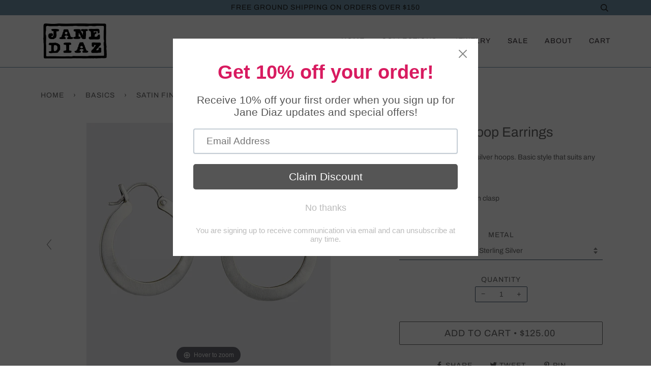

--- FILE ---
content_type: text/html; charset=utf-8
request_url: https://janediaz.com/collections/basics/products/satin-finish-hoop-earrings
body_size: 18751
content:
<!doctype html>
<!--[if lt IE 7]><html class="no-js lt-ie9 lt-ie8 lt-ie7" lang="en"> <![endif]-->
<!--[if IE 7]><html class="no-js lt-ie9 lt-ie8" lang="en"> <![endif]-->
<!--[if IE 8]><html class="no-js lt-ie9" lang="en"> <![endif]-->
<!--[if IE 9 ]><html class="ie9 no-js"> <![endif]-->
<!--[if (gt IE 9)|!(IE)]><!--> <html class="no-js"> <!--<![endif]-->
<head>

  <!-- ======================= Pipeline Theme V4.3.3 ========================= -->
  <meta charset="utf-8">
  <meta http-equiv="X-UA-Compatible" content="IE=edge,chrome=1">

  
    <link rel="shortcut icon" href="//janediaz.com/cdn/shop/files/favicon_32x32.png?v=1613773349" type="image/png">
  

  <!-- Title and description ================================================ -->
  <title>
  Satin Finish Hoop Earrings &ndash; Jane Diaz NY
  </title>

  
  <meta name="description" content="Classic satin finish sterling silver hoops. Basic style that suits any look. -approx.- 1&quot; diameter-hinged wire with snap down clasp-EJ1096">
  

  <!-- Product meta ========================================================= -->
  <!-- /snippets/social-meta-tags.liquid -->


  <meta property="og:type" content="product">
  <meta property="og:title" content="Satin Finish Hoop Earrings">
  
  <meta property="og:image" content="http://janediaz.com/cdn/shop/products/EJ1096A_grande.jpg?v=1674684826">
  <meta property="og:image:secure_url" content="https://janediaz.com/cdn/shop/products/EJ1096A_grande.jpg?v=1674684826">
  
  <meta property="og:image" content="http://janediaz.com/cdn/shop/products/EJ1096_BB_grande.jpg?v=1674684826">
  <meta property="og:image:secure_url" content="https://janediaz.com/cdn/shop/products/EJ1096_BB_grande.jpg?v=1674684826">
  
  <meta property="og:image" content="http://janediaz.com/cdn/shop/products/ej1096b_grande.jpg?v=1674684826">
  <meta property="og:image:secure_url" content="https://janediaz.com/cdn/shop/products/ej1096b_grande.jpg?v=1674684826">
  
  <meta property="og:price:amount" content="85.00">
  <meta property="og:price:currency" content="USD">


  <meta property="og:description" content="Classic satin finish sterling silver hoops. Basic style that suits any look. -approx.- 1&quot; diameter-hinged wire with snap down clasp-EJ1096">

  <meta property="og:url" content="https://janediaz.com/products/satin-finish-hoop-earrings">
  <meta property="og:site_name" content="Jane Diaz NY">







  <meta name="twitter:card" content="product">
  <meta name="twitter:title" content="Satin Finish Hoop Earrings">
  <meta name="twitter:description" content="Classic satin finish sterling silver hoops. Basic style that suits any look.
-approx.- 1&quot; diameter-hinged wire with snap down clasp-EJ1096">
  <meta name="twitter:image" content="https://janediaz.com/cdn/shop/products/EJ1096A_medium.jpg?v=1674684826">
  <meta name="twitter:image:width" content="240">
  <meta name="twitter:image:height" content="240">
  <meta name="twitter:label1" content="Price">
  
  <meta name="twitter:data1" content="From $85.00 USD">
  
  <meta name="twitter:label2" content="Brand">
  <meta name="twitter:data2" content="Jane Diaz NY">
  



  <!-- Helpers ============================================================== -->
  <link rel="canonical" href="https://janediaz.com/products/satin-finish-hoop-earrings">
  <meta name="viewport" content="width=device-width,initial-scale=1">
  <meta name="theme-color" content="#656565">

  <!-- CSS ================================================================== -->
  <link href="//janediaz.com/cdn/shop/t/14/assets/theme.scss.css?v=32492811121245993281767374162" rel="stylesheet" type="text/css" media="all" />
  <link href="//janediaz.com/cdn/shop/t/14/assets/theme-overrides.scss.css?v=111603181540343972631619808327" rel="stylesheet" type="text/css" media="all" />

  <!-- Vendor JS ============================================================ -->
  <script src="//janediaz.com/cdn/shop/t/14/assets/vendor.js?v=19349907457483068571619808329" type="text/javascript"></script>

  <!-- /snippets/oldIE-js.liquid -->


<!--[if lt IE 9]>
<script src="//cdnjs.cloudflare.com/ajax/libs/html5shiv/3.7.2/html5shiv.min.js" type="text/javascript"></script>
<script src="//janediaz.com/cdn/shop/t/14/assets/respond.min.js?v=52248677837542619231619808325" type="text/javascript"></script>
<script src="//janediaz.com/cdn/shop/t/14/assets/background_size_emu.js?v=20512233629963367491619808002" type="text/javascript"></script>
<link href="//janediaz.com/cdn/shop/t/14/assets/respond-proxy.html" id="respond-proxy" rel="respond-proxy" />
<link href="//janediaz.com/search?q=c4b37e9e5ffca28bb2d25719741b6a69" id="respond-redirect" rel="respond-redirect" />
<script src="//janediaz.com/search?q=c4b37e9e5ffca28bb2d25719741b6a69" type="text/javascript"></script>
<![endif]-->



  <script>
    var theme = {
      strings: {
        addToCart: "Add to Cart",
        soldOut: "Sold Out",
        unavailable: "Unavailable",
        join: "Join Now"
      },
      moneyFormat: "${{amount}}",
      version: '4.3.3'
    }
  </script>

  
  

  <!-- Header hook for plugins ============================================== -->
  <script>window.performance && window.performance.mark && window.performance.mark('shopify.content_for_header.start');</script><meta name="google-site-verification" content="8bZuLonM8arb-QFx4hKcUyZRBxu5f8UPnq6jBH7k4bA">
<meta id="shopify-digital-wallet" name="shopify-digital-wallet" content="/2405597283/digital_wallets/dialog">
<meta name="shopify-checkout-api-token" content="43a238e57cf710a5a1f6e6a3175fee6f">
<link rel="alternate" type="application/json+oembed" href="https://janediaz.com/products/satin-finish-hoop-earrings.oembed">
<script async="async" src="/checkouts/internal/preloads.js?locale=en-US"></script>
<link rel="preconnect" href="https://shop.app" crossorigin="anonymous">
<script async="async" src="https://shop.app/checkouts/internal/preloads.js?locale=en-US&shop_id=2405597283" crossorigin="anonymous"></script>
<script id="apple-pay-shop-capabilities" type="application/json">{"shopId":2405597283,"countryCode":"US","currencyCode":"USD","merchantCapabilities":["supports3DS"],"merchantId":"gid:\/\/shopify\/Shop\/2405597283","merchantName":"Jane Diaz NY","requiredBillingContactFields":["postalAddress","email","phone"],"requiredShippingContactFields":["postalAddress","email","phone"],"shippingType":"shipping","supportedNetworks":["visa","masterCard","amex","discover","elo","jcb"],"total":{"type":"pending","label":"Jane Diaz NY","amount":"1.00"},"shopifyPaymentsEnabled":true,"supportsSubscriptions":true}</script>
<script id="shopify-features" type="application/json">{"accessToken":"43a238e57cf710a5a1f6e6a3175fee6f","betas":["rich-media-storefront-analytics"],"domain":"janediaz.com","predictiveSearch":true,"shopId":2405597283,"locale":"en"}</script>
<script>var Shopify = Shopify || {};
Shopify.shop = "jane-diaz-ny.myshopify.com";
Shopify.locale = "en";
Shopify.currency = {"active":"USD","rate":"1.0"};
Shopify.country = "US";
Shopify.theme = {"name":"Jane Diaz Custom (Pipeline Fork) - 12\/02\/21","id":120282447971,"schema_name":"Pipeline","schema_version":"4.3.3","theme_store_id":739,"role":"main"};
Shopify.theme.handle = "null";
Shopify.theme.style = {"id":null,"handle":null};
Shopify.cdnHost = "janediaz.com/cdn";
Shopify.routes = Shopify.routes || {};
Shopify.routes.root = "/";</script>
<script type="module">!function(o){(o.Shopify=o.Shopify||{}).modules=!0}(window);</script>
<script>!function(o){function n(){var o=[];function n(){o.push(Array.prototype.slice.apply(arguments))}return n.q=o,n}var t=o.Shopify=o.Shopify||{};t.loadFeatures=n(),t.autoloadFeatures=n()}(window);</script>
<script>
  window.ShopifyPay = window.ShopifyPay || {};
  window.ShopifyPay.apiHost = "shop.app\/pay";
  window.ShopifyPay.redirectState = null;
</script>
<script id="shop-js-analytics" type="application/json">{"pageType":"product"}</script>
<script defer="defer" async type="module" src="//janediaz.com/cdn/shopifycloud/shop-js/modules/v2/client.init-shop-cart-sync_C5BV16lS.en.esm.js"></script>
<script defer="defer" async type="module" src="//janediaz.com/cdn/shopifycloud/shop-js/modules/v2/chunk.common_CygWptCX.esm.js"></script>
<script type="module">
  await import("//janediaz.com/cdn/shopifycloud/shop-js/modules/v2/client.init-shop-cart-sync_C5BV16lS.en.esm.js");
await import("//janediaz.com/cdn/shopifycloud/shop-js/modules/v2/chunk.common_CygWptCX.esm.js");

  window.Shopify.SignInWithShop?.initShopCartSync?.({"fedCMEnabled":true,"windoidEnabled":true});

</script>
<script>
  window.Shopify = window.Shopify || {};
  if (!window.Shopify.featureAssets) window.Shopify.featureAssets = {};
  window.Shopify.featureAssets['shop-js'] = {"shop-cart-sync":["modules/v2/client.shop-cart-sync_ZFArdW7E.en.esm.js","modules/v2/chunk.common_CygWptCX.esm.js"],"init-fed-cm":["modules/v2/client.init-fed-cm_CmiC4vf6.en.esm.js","modules/v2/chunk.common_CygWptCX.esm.js"],"shop-cash-offers":["modules/v2/client.shop-cash-offers_DOA2yAJr.en.esm.js","modules/v2/chunk.common_CygWptCX.esm.js","modules/v2/chunk.modal_D71HUcav.esm.js"],"shop-button":["modules/v2/client.shop-button_tlx5R9nI.en.esm.js","modules/v2/chunk.common_CygWptCX.esm.js"],"shop-toast-manager":["modules/v2/client.shop-toast-manager_ClPi3nE9.en.esm.js","modules/v2/chunk.common_CygWptCX.esm.js"],"init-shop-cart-sync":["modules/v2/client.init-shop-cart-sync_C5BV16lS.en.esm.js","modules/v2/chunk.common_CygWptCX.esm.js"],"avatar":["modules/v2/client.avatar_BTnouDA3.en.esm.js"],"init-windoid":["modules/v2/client.init-windoid_sURxWdc1.en.esm.js","modules/v2/chunk.common_CygWptCX.esm.js"],"init-shop-email-lookup-coordinator":["modules/v2/client.init-shop-email-lookup-coordinator_B8hsDcYM.en.esm.js","modules/v2/chunk.common_CygWptCX.esm.js"],"pay-button":["modules/v2/client.pay-button_FdsNuTd3.en.esm.js","modules/v2/chunk.common_CygWptCX.esm.js"],"shop-login-button":["modules/v2/client.shop-login-button_C5VAVYt1.en.esm.js","modules/v2/chunk.common_CygWptCX.esm.js","modules/v2/chunk.modal_D71HUcav.esm.js"],"init-customer-accounts-sign-up":["modules/v2/client.init-customer-accounts-sign-up_CPSyQ0Tj.en.esm.js","modules/v2/client.shop-login-button_C5VAVYt1.en.esm.js","modules/v2/chunk.common_CygWptCX.esm.js","modules/v2/chunk.modal_D71HUcav.esm.js"],"init-shop-for-new-customer-accounts":["modules/v2/client.init-shop-for-new-customer-accounts_ChsxoAhi.en.esm.js","modules/v2/client.shop-login-button_C5VAVYt1.en.esm.js","modules/v2/chunk.common_CygWptCX.esm.js","modules/v2/chunk.modal_D71HUcav.esm.js"],"init-customer-accounts":["modules/v2/client.init-customer-accounts_DxDtT_ad.en.esm.js","modules/v2/client.shop-login-button_C5VAVYt1.en.esm.js","modules/v2/chunk.common_CygWptCX.esm.js","modules/v2/chunk.modal_D71HUcav.esm.js"],"shop-follow-button":["modules/v2/client.shop-follow-button_Cva4Ekp9.en.esm.js","modules/v2/chunk.common_CygWptCX.esm.js","modules/v2/chunk.modal_D71HUcav.esm.js"],"checkout-modal":["modules/v2/client.checkout-modal_BPM8l0SH.en.esm.js","modules/v2/chunk.common_CygWptCX.esm.js","modules/v2/chunk.modal_D71HUcav.esm.js"],"lead-capture":["modules/v2/client.lead-capture_Bi8yE_yS.en.esm.js","modules/v2/chunk.common_CygWptCX.esm.js","modules/v2/chunk.modal_D71HUcav.esm.js"],"shop-login":["modules/v2/client.shop-login_D6lNrXab.en.esm.js","modules/v2/chunk.common_CygWptCX.esm.js","modules/v2/chunk.modal_D71HUcav.esm.js"],"payment-terms":["modules/v2/client.payment-terms_CZxnsJam.en.esm.js","modules/v2/chunk.common_CygWptCX.esm.js","modules/v2/chunk.modal_D71HUcav.esm.js"]};
</script>
<script>(function() {
  var isLoaded = false;
  function asyncLoad() {
    if (isLoaded) return;
    isLoaded = true;
    var urls = ["https:\/\/chimpstatic.com\/mcjs-connected\/js\/users\/97cf599aafe104e7ead55d0a4\/b3740ca8b1688b1acd46ea4ed.js?shop=jane-diaz-ny.myshopify.com","https:\/\/cdn.shopify.com\/s\/files\/1\/0024\/0559\/7283\/t\/14\/assets\/pop_2405597283.js?v=1668185448\u0026shop=jane-diaz-ny.myshopify.com","https:\/\/cdn.nfcube.com\/instafeed-9be81c2e5ea9366cfaa0f1648a1949f7.js?shop=jane-diaz-ny.myshopify.com","https:\/\/cdn.hextom.com\/js\/quickannouncementbar.js?shop=jane-diaz-ny.myshopify.com"];
    for (var i = 0; i < urls.length; i++) {
      var s = document.createElement('script');
      s.type = 'text/javascript';
      s.async = true;
      s.src = urls[i];
      var x = document.getElementsByTagName('script')[0];
      x.parentNode.insertBefore(s, x);
    }
  };
  if(window.attachEvent) {
    window.attachEvent('onload', asyncLoad);
  } else {
    window.addEventListener('load', asyncLoad, false);
  }
})();</script>
<script id="__st">var __st={"a":2405597283,"offset":-18000,"reqid":"f57b8509-2a9c-4a6e-81ef-6b1b43a9819e-1768850441","pageurl":"janediaz.com\/collections\/basics\/products\/satin-finish-hoop-earrings","u":"2202bd373ccd","p":"product","rtyp":"product","rid":4328804057187};</script>
<script>window.ShopifyPaypalV4VisibilityTracking = true;</script>
<script id="captcha-bootstrap">!function(){'use strict';const t='contact',e='account',n='new_comment',o=[[t,t],['blogs',n],['comments',n],[t,'customer']],c=[[e,'customer_login'],[e,'guest_login'],[e,'recover_customer_password'],[e,'create_customer']],r=t=>t.map((([t,e])=>`form[action*='/${t}']:not([data-nocaptcha='true']) input[name='form_type'][value='${e}']`)).join(','),a=t=>()=>t?[...document.querySelectorAll(t)].map((t=>t.form)):[];function s(){const t=[...o],e=r(t);return a(e)}const i='password',u='form_key',d=['recaptcha-v3-token','g-recaptcha-response','h-captcha-response',i],f=()=>{try{return window.sessionStorage}catch{return}},m='__shopify_v',_=t=>t.elements[u];function p(t,e,n=!1){try{const o=window.sessionStorage,c=JSON.parse(o.getItem(e)),{data:r}=function(t){const{data:e,action:n}=t;return t[m]||n?{data:e,action:n}:{data:t,action:n}}(c);for(const[e,n]of Object.entries(r))t.elements[e]&&(t.elements[e].value=n);n&&o.removeItem(e)}catch(o){console.error('form repopulation failed',{error:o})}}const l='form_type',E='cptcha';function T(t){t.dataset[E]=!0}const w=window,h=w.document,L='Shopify',v='ce_forms',y='captcha';let A=!1;((t,e)=>{const n=(g='f06e6c50-85a8-45c8-87d0-21a2b65856fe',I='https://cdn.shopify.com/shopifycloud/storefront-forms-hcaptcha/ce_storefront_forms_captcha_hcaptcha.v1.5.2.iife.js',D={infoText:'Protected by hCaptcha',privacyText:'Privacy',termsText:'Terms'},(t,e,n)=>{const o=w[L][v],c=o.bindForm;if(c)return c(t,g,e,D).then(n);var r;o.q.push([[t,g,e,D],n]),r=I,A||(h.body.append(Object.assign(h.createElement('script'),{id:'captcha-provider',async:!0,src:r})),A=!0)});var g,I,D;w[L]=w[L]||{},w[L][v]=w[L][v]||{},w[L][v].q=[],w[L][y]=w[L][y]||{},w[L][y].protect=function(t,e){n(t,void 0,e),T(t)},Object.freeze(w[L][y]),function(t,e,n,w,h,L){const[v,y,A,g]=function(t,e,n){const i=e?o:[],u=t?c:[],d=[...i,...u],f=r(d),m=r(i),_=r(d.filter((([t,e])=>n.includes(e))));return[a(f),a(m),a(_),s()]}(w,h,L),I=t=>{const e=t.target;return e instanceof HTMLFormElement?e:e&&e.form},D=t=>v().includes(t);t.addEventListener('submit',(t=>{const e=I(t);if(!e)return;const n=D(e)&&!e.dataset.hcaptchaBound&&!e.dataset.recaptchaBound,o=_(e),c=g().includes(e)&&(!o||!o.value);(n||c)&&t.preventDefault(),c&&!n&&(function(t){try{if(!f())return;!function(t){const e=f();if(!e)return;const n=_(t);if(!n)return;const o=n.value;o&&e.removeItem(o)}(t);const e=Array.from(Array(32),(()=>Math.random().toString(36)[2])).join('');!function(t,e){_(t)||t.append(Object.assign(document.createElement('input'),{type:'hidden',name:u})),t.elements[u].value=e}(t,e),function(t,e){const n=f();if(!n)return;const o=[...t.querySelectorAll(`input[type='${i}']`)].map((({name:t})=>t)),c=[...d,...o],r={};for(const[a,s]of new FormData(t).entries())c.includes(a)||(r[a]=s);n.setItem(e,JSON.stringify({[m]:1,action:t.action,data:r}))}(t,e)}catch(e){console.error('failed to persist form',e)}}(e),e.submit())}));const S=(t,e)=>{t&&!t.dataset[E]&&(n(t,e.some((e=>e===t))),T(t))};for(const o of['focusin','change'])t.addEventListener(o,(t=>{const e=I(t);D(e)&&S(e,y())}));const B=e.get('form_key'),M=e.get(l),P=B&&M;t.addEventListener('DOMContentLoaded',(()=>{const t=y();if(P)for(const e of t)e.elements[l].value===M&&p(e,B);[...new Set([...A(),...v().filter((t=>'true'===t.dataset.shopifyCaptcha))])].forEach((e=>S(e,t)))}))}(h,new URLSearchParams(w.location.search),n,t,e,['guest_login'])})(!0,!0)}();</script>
<script integrity="sha256-4kQ18oKyAcykRKYeNunJcIwy7WH5gtpwJnB7kiuLZ1E=" data-source-attribution="shopify.loadfeatures" defer="defer" src="//janediaz.com/cdn/shopifycloud/storefront/assets/storefront/load_feature-a0a9edcb.js" crossorigin="anonymous"></script>
<script crossorigin="anonymous" defer="defer" src="//janediaz.com/cdn/shopifycloud/storefront/assets/shopify_pay/storefront-65b4c6d7.js?v=20250812"></script>
<script data-source-attribution="shopify.dynamic_checkout.dynamic.init">var Shopify=Shopify||{};Shopify.PaymentButton=Shopify.PaymentButton||{isStorefrontPortableWallets:!0,init:function(){window.Shopify.PaymentButton.init=function(){};var t=document.createElement("script");t.src="https://janediaz.com/cdn/shopifycloud/portable-wallets/latest/portable-wallets.en.js",t.type="module",document.head.appendChild(t)}};
</script>
<script data-source-attribution="shopify.dynamic_checkout.buyer_consent">
  function portableWalletsHideBuyerConsent(e){var t=document.getElementById("shopify-buyer-consent"),n=document.getElementById("shopify-subscription-policy-button");t&&n&&(t.classList.add("hidden"),t.setAttribute("aria-hidden","true"),n.removeEventListener("click",e))}function portableWalletsShowBuyerConsent(e){var t=document.getElementById("shopify-buyer-consent"),n=document.getElementById("shopify-subscription-policy-button");t&&n&&(t.classList.remove("hidden"),t.removeAttribute("aria-hidden"),n.addEventListener("click",e))}window.Shopify?.PaymentButton&&(window.Shopify.PaymentButton.hideBuyerConsent=portableWalletsHideBuyerConsent,window.Shopify.PaymentButton.showBuyerConsent=portableWalletsShowBuyerConsent);
</script>
<script data-source-attribution="shopify.dynamic_checkout.cart.bootstrap">document.addEventListener("DOMContentLoaded",(function(){function t(){return document.querySelector("shopify-accelerated-checkout-cart, shopify-accelerated-checkout")}if(t())Shopify.PaymentButton.init();else{new MutationObserver((function(e,n){t()&&(Shopify.PaymentButton.init(),n.disconnect())})).observe(document.body,{childList:!0,subtree:!0})}}));
</script>
<link id="shopify-accelerated-checkout-styles" rel="stylesheet" media="screen" href="https://janediaz.com/cdn/shopifycloud/portable-wallets/latest/accelerated-checkout-backwards-compat.css" crossorigin="anonymous">
<style id="shopify-accelerated-checkout-cart">
        #shopify-buyer-consent {
  margin-top: 1em;
  display: inline-block;
  width: 100%;
}

#shopify-buyer-consent.hidden {
  display: none;
}

#shopify-subscription-policy-button {
  background: none;
  border: none;
  padding: 0;
  text-decoration: underline;
  font-size: inherit;
  cursor: pointer;
}

#shopify-subscription-policy-button::before {
  box-shadow: none;
}

      </style>

<script>window.performance && window.performance.mark && window.performance.mark('shopify.content_for_header.end');</script>



	



	
    
    
    <script src="//janediaz.com/cdn/shop/t/14/assets/magiczoomplus.js?v=179690749269854411541619808320" type="text/javascript"></script>
    <link href="//janediaz.com/cdn/shop/t/14/assets/magiczoomplus.css?v=72635981776841900991619808319" rel="stylesheet" type="text/css" media="all" />
    
    <link href="//janediaz.com/cdn/shop/t/14/assets/magiczoomplus.additional.css?v=155178052002913014931619808319" rel="stylesheet" type="text/css" media="all" />
    <script type="text/javascript">
    mzOptions = {
		'zoomWidth':'300',
		'zoomHeight':'300',
		'zoomPosition':'right',
		'zoomDistance':5,
		'selectorTrigger':'click',
		'transitionEffect':true,
		'zoomMode':'zoom',
		'zoomOn':'hover',
		'zoomCaption':'off',
		'upscale':true,
		'variableZoom':false,
		'smoothing':true,
		'expand':'window',
		'expandZoomMode':'zoom',
		'expandZoomOn':'click',
		'expandCaption':true,
		'closeOnClickOutside':true,
		'hint':'once',
		'textHoverZoomHint':'Hover to zoom',
		'textClickZoomHint':'Click to zoom',
		'textExpandHint':'Click to expand',
		'textBtnClose':'Close',
		'textBtnNext':'Next',
		'textBtnPrev':'Previous',
		'lazyZoom':false,
		'rightClick':false
    }
    mzMobileOptions = {
		'zoomMode':'magnifier',
		'textHoverZoomHint':'Touch to zoom',
		'textClickZoomHint':'Double tap to zoom',
		'textExpandHint':'Tap to expand'
    }
    
    </script>
    <script src="//janediaz.com/cdn/shop/t/14/assets/magiczoomplus.sirv.js?v=154800151614687181381619808321" type="text/javascript"></script>
    


  <link href="//janediaz.com/cdn/shop/t/14/assets/custom-css-shopify.css?v=111603181540343972631619808006" rel="stylesheet" type="text/css" media="all" />
<div id="shopify-section-filter-menu-settings" class="shopify-section"><style type="text/css">
/*  Filter Menu Color and Image Section CSS */</style>
<link href="//janediaz.com/cdn/shop/t/14/assets/filter-menu.scss.css?v=130975944966353316111697560716" rel="stylesheet" type="text/css" media="all" />
<script src="//janediaz.com/cdn/shop/t/14/assets/filter-menu.js?v=153593843400897134901619808341" type="text/javascript"></script>





</div>

<script src="https://cdn.shopify.com/extensions/1aff304a-11ec-47a0-aee1-7f4ae56792d4/tydal-popups-email-pop-ups-4/assets/pop-app-embed.js" type="text/javascript" defer="defer"></script>
<link href="https://monorail-edge.shopifysvc.com" rel="dns-prefetch">
<script>(function(){if ("sendBeacon" in navigator && "performance" in window) {try {var session_token_from_headers = performance.getEntriesByType('navigation')[0].serverTiming.find(x => x.name == '_s').description;} catch {var session_token_from_headers = undefined;}var session_cookie_matches = document.cookie.match(/_shopify_s=([^;]*)/);var session_token_from_cookie = session_cookie_matches && session_cookie_matches.length === 2 ? session_cookie_matches[1] : "";var session_token = session_token_from_headers || session_token_from_cookie || "";function handle_abandonment_event(e) {var entries = performance.getEntries().filter(function(entry) {return /monorail-edge.shopifysvc.com/.test(entry.name);});if (!window.abandonment_tracked && entries.length === 0) {window.abandonment_tracked = true;var currentMs = Date.now();var navigation_start = performance.timing.navigationStart;var payload = {shop_id: 2405597283,url: window.location.href,navigation_start,duration: currentMs - navigation_start,session_token,page_type: "product"};window.navigator.sendBeacon("https://monorail-edge.shopifysvc.com/v1/produce", JSON.stringify({schema_id: "online_store_buyer_site_abandonment/1.1",payload: payload,metadata: {event_created_at_ms: currentMs,event_sent_at_ms: currentMs}}));}}window.addEventListener('pagehide', handle_abandonment_event);}}());</script>
<script id="web-pixels-manager-setup">(function e(e,d,r,n,o){if(void 0===o&&(o={}),!Boolean(null===(a=null===(i=window.Shopify)||void 0===i?void 0:i.analytics)||void 0===a?void 0:a.replayQueue)){var i,a;window.Shopify=window.Shopify||{};var t=window.Shopify;t.analytics=t.analytics||{};var s=t.analytics;s.replayQueue=[],s.publish=function(e,d,r){return s.replayQueue.push([e,d,r]),!0};try{self.performance.mark("wpm:start")}catch(e){}var l=function(){var e={modern:/Edge?\/(1{2}[4-9]|1[2-9]\d|[2-9]\d{2}|\d{4,})\.\d+(\.\d+|)|Firefox\/(1{2}[4-9]|1[2-9]\d|[2-9]\d{2}|\d{4,})\.\d+(\.\d+|)|Chrom(ium|e)\/(9{2}|\d{3,})\.\d+(\.\d+|)|(Maci|X1{2}).+ Version\/(15\.\d+|(1[6-9]|[2-9]\d|\d{3,})\.\d+)([,.]\d+|)( \(\w+\)|)( Mobile\/\w+|) Safari\/|Chrome.+OPR\/(9{2}|\d{3,})\.\d+\.\d+|(CPU[ +]OS|iPhone[ +]OS|CPU[ +]iPhone|CPU IPhone OS|CPU iPad OS)[ +]+(15[._]\d+|(1[6-9]|[2-9]\d|\d{3,})[._]\d+)([._]\d+|)|Android:?[ /-](13[3-9]|1[4-9]\d|[2-9]\d{2}|\d{4,})(\.\d+|)(\.\d+|)|Android.+Firefox\/(13[5-9]|1[4-9]\d|[2-9]\d{2}|\d{4,})\.\d+(\.\d+|)|Android.+Chrom(ium|e)\/(13[3-9]|1[4-9]\d|[2-9]\d{2}|\d{4,})\.\d+(\.\d+|)|SamsungBrowser\/([2-9]\d|\d{3,})\.\d+/,legacy:/Edge?\/(1[6-9]|[2-9]\d|\d{3,})\.\d+(\.\d+|)|Firefox\/(5[4-9]|[6-9]\d|\d{3,})\.\d+(\.\d+|)|Chrom(ium|e)\/(5[1-9]|[6-9]\d|\d{3,})\.\d+(\.\d+|)([\d.]+$|.*Safari\/(?![\d.]+ Edge\/[\d.]+$))|(Maci|X1{2}).+ Version\/(10\.\d+|(1[1-9]|[2-9]\d|\d{3,})\.\d+)([,.]\d+|)( \(\w+\)|)( Mobile\/\w+|) Safari\/|Chrome.+OPR\/(3[89]|[4-9]\d|\d{3,})\.\d+\.\d+|(CPU[ +]OS|iPhone[ +]OS|CPU[ +]iPhone|CPU IPhone OS|CPU iPad OS)[ +]+(10[._]\d+|(1[1-9]|[2-9]\d|\d{3,})[._]\d+)([._]\d+|)|Android:?[ /-](13[3-9]|1[4-9]\d|[2-9]\d{2}|\d{4,})(\.\d+|)(\.\d+|)|Mobile Safari.+OPR\/([89]\d|\d{3,})\.\d+\.\d+|Android.+Firefox\/(13[5-9]|1[4-9]\d|[2-9]\d{2}|\d{4,})\.\d+(\.\d+|)|Android.+Chrom(ium|e)\/(13[3-9]|1[4-9]\d|[2-9]\d{2}|\d{4,})\.\d+(\.\d+|)|Android.+(UC? ?Browser|UCWEB|U3)[ /]?(15\.([5-9]|\d{2,})|(1[6-9]|[2-9]\d|\d{3,})\.\d+)\.\d+|SamsungBrowser\/(5\.\d+|([6-9]|\d{2,})\.\d+)|Android.+MQ{2}Browser\/(14(\.(9|\d{2,})|)|(1[5-9]|[2-9]\d|\d{3,})(\.\d+|))(\.\d+|)|K[Aa][Ii]OS\/(3\.\d+|([4-9]|\d{2,})\.\d+)(\.\d+|)/},d=e.modern,r=e.legacy,n=navigator.userAgent;return n.match(d)?"modern":n.match(r)?"legacy":"unknown"}(),u="modern"===l?"modern":"legacy",c=(null!=n?n:{modern:"",legacy:""})[u],f=function(e){return[e.baseUrl,"/wpm","/b",e.hashVersion,"modern"===e.buildTarget?"m":"l",".js"].join("")}({baseUrl:d,hashVersion:r,buildTarget:u}),m=function(e){var d=e.version,r=e.bundleTarget,n=e.surface,o=e.pageUrl,i=e.monorailEndpoint;return{emit:function(e){var a=e.status,t=e.errorMsg,s=(new Date).getTime(),l=JSON.stringify({metadata:{event_sent_at_ms:s},events:[{schema_id:"web_pixels_manager_load/3.1",payload:{version:d,bundle_target:r,page_url:o,status:a,surface:n,error_msg:t},metadata:{event_created_at_ms:s}}]});if(!i)return console&&console.warn&&console.warn("[Web Pixels Manager] No Monorail endpoint provided, skipping logging."),!1;try{return self.navigator.sendBeacon.bind(self.navigator)(i,l)}catch(e){}var u=new XMLHttpRequest;try{return u.open("POST",i,!0),u.setRequestHeader("Content-Type","text/plain"),u.send(l),!0}catch(e){return console&&console.warn&&console.warn("[Web Pixels Manager] Got an unhandled error while logging to Monorail."),!1}}}}({version:r,bundleTarget:l,surface:e.surface,pageUrl:self.location.href,monorailEndpoint:e.monorailEndpoint});try{o.browserTarget=l,function(e){var d=e.src,r=e.async,n=void 0===r||r,o=e.onload,i=e.onerror,a=e.sri,t=e.scriptDataAttributes,s=void 0===t?{}:t,l=document.createElement("script"),u=document.querySelector("head"),c=document.querySelector("body");if(l.async=n,l.src=d,a&&(l.integrity=a,l.crossOrigin="anonymous"),s)for(var f in s)if(Object.prototype.hasOwnProperty.call(s,f))try{l.dataset[f]=s[f]}catch(e){}if(o&&l.addEventListener("load",o),i&&l.addEventListener("error",i),u)u.appendChild(l);else{if(!c)throw new Error("Did not find a head or body element to append the script");c.appendChild(l)}}({src:f,async:!0,onload:function(){if(!function(){var e,d;return Boolean(null===(d=null===(e=window.Shopify)||void 0===e?void 0:e.analytics)||void 0===d?void 0:d.initialized)}()){var d=window.webPixelsManager.init(e)||void 0;if(d){var r=window.Shopify.analytics;r.replayQueue.forEach((function(e){var r=e[0],n=e[1],o=e[2];d.publishCustomEvent(r,n,o)})),r.replayQueue=[],r.publish=d.publishCustomEvent,r.visitor=d.visitor,r.initialized=!0}}},onerror:function(){return m.emit({status:"failed",errorMsg:"".concat(f," has failed to load")})},sri:function(e){var d=/^sha384-[A-Za-z0-9+/=]+$/;return"string"==typeof e&&d.test(e)}(c)?c:"",scriptDataAttributes:o}),m.emit({status:"loading"})}catch(e){m.emit({status:"failed",errorMsg:(null==e?void 0:e.message)||"Unknown error"})}}})({shopId: 2405597283,storefrontBaseUrl: "https://janediaz.com",extensionsBaseUrl: "https://extensions.shopifycdn.com/cdn/shopifycloud/web-pixels-manager",monorailEndpoint: "https://monorail-edge.shopifysvc.com/unstable/produce_batch",surface: "storefront-renderer",enabledBetaFlags: ["2dca8a86"],webPixelsConfigList: [{"id":"881885478","configuration":"{\"config\":\"{\\\"google_tag_ids\\\":[\\\"AW-16896983643\\\",\\\"GT-NF76KW5\\\"],\\\"target_country\\\":\\\"US\\\",\\\"gtag_events\\\":[{\\\"type\\\":\\\"search\\\",\\\"action_label\\\":\\\"AW-16896983643\\\/XpolCJWqwKMaENuEjvk-\\\"},{\\\"type\\\":\\\"begin_checkout\\\",\\\"action_label\\\":\\\"AW-16896983643\\\/NY-NCJuqwKMaENuEjvk-\\\"},{\\\"type\\\":\\\"view_item\\\",\\\"action_label\\\":[\\\"AW-16896983643\\\/8qAdCJKqwKMaENuEjvk-\\\",\\\"MC-C1H7VBZ35N\\\"]},{\\\"type\\\":\\\"purchase\\\",\\\"action_label\\\":[\\\"AW-16896983643\\\/EWjjCIyqwKMaENuEjvk-\\\",\\\"MC-C1H7VBZ35N\\\"]},{\\\"type\\\":\\\"page_view\\\",\\\"action_label\\\":[\\\"AW-16896983643\\\/zYkdCI-qwKMaENuEjvk-\\\",\\\"MC-C1H7VBZ35N\\\"]},{\\\"type\\\":\\\"add_payment_info\\\",\\\"action_label\\\":\\\"AW-16896983643\\\/np7ACJ6qwKMaENuEjvk-\\\"},{\\\"type\\\":\\\"add_to_cart\\\",\\\"action_label\\\":\\\"AW-16896983643\\\/hPuFCJiqwKMaENuEjvk-\\\"}],\\\"enable_monitoring_mode\\\":false}\"}","eventPayloadVersion":"v1","runtimeContext":"OPEN","scriptVersion":"b2a88bafab3e21179ed38636efcd8a93","type":"APP","apiClientId":1780363,"privacyPurposes":[],"dataSharingAdjustments":{"protectedCustomerApprovalScopes":["read_customer_address","read_customer_email","read_customer_name","read_customer_personal_data","read_customer_phone"]}},{"id":"425951526","configuration":"{\"pixel_id\":\"1128220444382264\",\"pixel_type\":\"facebook_pixel\"}","eventPayloadVersion":"v1","runtimeContext":"OPEN","scriptVersion":"ca16bc87fe92b6042fbaa3acc2fbdaa6","type":"APP","apiClientId":2329312,"privacyPurposes":["ANALYTICS","MARKETING","SALE_OF_DATA"],"dataSharingAdjustments":{"protectedCustomerApprovalScopes":["read_customer_address","read_customer_email","read_customer_name","read_customer_personal_data","read_customer_phone"]}},{"id":"184910118","configuration":"{\"tagID\":\"2614370832503\"}","eventPayloadVersion":"v1","runtimeContext":"STRICT","scriptVersion":"18031546ee651571ed29edbe71a3550b","type":"APP","apiClientId":3009811,"privacyPurposes":["ANALYTICS","MARKETING","SALE_OF_DATA"],"dataSharingAdjustments":{"protectedCustomerApprovalScopes":["read_customer_address","read_customer_email","read_customer_name","read_customer_personal_data","read_customer_phone"]}},{"id":"31752486","configuration":"{\"myshopifyDomain\":\"jane-diaz-ny.myshopify.com\"}","eventPayloadVersion":"v1","runtimeContext":"STRICT","scriptVersion":"23b97d18e2aa74363140dc29c9284e87","type":"APP","apiClientId":2775569,"privacyPurposes":["ANALYTICS","MARKETING","SALE_OF_DATA"],"dataSharingAdjustments":{"protectedCustomerApprovalScopes":["read_customer_address","read_customer_email","read_customer_name","read_customer_phone","read_customer_personal_data"]}},{"id":"shopify-app-pixel","configuration":"{}","eventPayloadVersion":"v1","runtimeContext":"STRICT","scriptVersion":"0450","apiClientId":"shopify-pixel","type":"APP","privacyPurposes":["ANALYTICS","MARKETING"]},{"id":"shopify-custom-pixel","eventPayloadVersion":"v1","runtimeContext":"LAX","scriptVersion":"0450","apiClientId":"shopify-pixel","type":"CUSTOM","privacyPurposes":["ANALYTICS","MARKETING"]}],isMerchantRequest: false,initData: {"shop":{"name":"Jane Diaz NY","paymentSettings":{"currencyCode":"USD"},"myshopifyDomain":"jane-diaz-ny.myshopify.com","countryCode":"US","storefrontUrl":"https:\/\/janediaz.com"},"customer":null,"cart":null,"checkout":null,"productVariants":[{"price":{"amount":125.0,"currencyCode":"USD"},"product":{"title":"Satin Finish Hoop Earrings","vendor":"Jane Diaz NY","id":"4328804057187","untranslatedTitle":"Satin Finish Hoop Earrings","url":"\/products\/satin-finish-hoop-earrings","type":"Earrings"},"id":"31319480991843","image":{"src":"\/\/janediaz.com\/cdn\/shop\/products\/EJ1096A.jpg?v=1674684826"},"sku":"EJ1096 A","title":"Sterling Silver","untranslatedTitle":"Sterling Silver"},{"price":{"amount":100.0,"currencyCode":"USD"},"product":{"title":"Satin Finish Hoop Earrings","vendor":"Jane Diaz NY","id":"4328804057187","untranslatedTitle":"Satin Finish Hoop Earrings","url":"\/products\/satin-finish-hoop-earrings","type":"Earrings"},"id":"31319481024611","image":{"src":"\/\/janediaz.com\/cdn\/shop\/products\/EJ1096_BB.jpg?v=1674684826"},"sku":"EJ1096 BB","title":"Gold Plate","untranslatedTitle":"Gold Plate"},{"price":{"amount":85.0,"currencyCode":"USD"},"product":{"title":"Satin Finish Hoop Earrings","vendor":"Jane Diaz NY","id":"4328804057187","untranslatedTitle":"Satin Finish Hoop Earrings","url":"\/products\/satin-finish-hoop-earrings","type":"Earrings"},"id":"31319481057379","image":{"src":"\/\/janediaz.com\/cdn\/shop\/products\/ej1096b.jpg?v=1674684826"},"sku":"EJ1096 B","title":"Copper","untranslatedTitle":"Copper"}],"purchasingCompany":null},},"https://janediaz.com/cdn","fcfee988w5aeb613cpc8e4bc33m6693e112",{"modern":"","legacy":""},{"shopId":"2405597283","storefrontBaseUrl":"https:\/\/janediaz.com","extensionBaseUrl":"https:\/\/extensions.shopifycdn.com\/cdn\/shopifycloud\/web-pixels-manager","surface":"storefront-renderer","enabledBetaFlags":"[\"2dca8a86\"]","isMerchantRequest":"false","hashVersion":"fcfee988w5aeb613cpc8e4bc33m6693e112","publish":"custom","events":"[[\"page_viewed\",{}],[\"product_viewed\",{\"productVariant\":{\"price\":{\"amount\":125.0,\"currencyCode\":\"USD\"},\"product\":{\"title\":\"Satin Finish Hoop Earrings\",\"vendor\":\"Jane Diaz NY\",\"id\":\"4328804057187\",\"untranslatedTitle\":\"Satin Finish Hoop Earrings\",\"url\":\"\/products\/satin-finish-hoop-earrings\",\"type\":\"Earrings\"},\"id\":\"31319480991843\",\"image\":{\"src\":\"\/\/janediaz.com\/cdn\/shop\/products\/EJ1096A.jpg?v=1674684826\"},\"sku\":\"EJ1096 A\",\"title\":\"Sterling Silver\",\"untranslatedTitle\":\"Sterling Silver\"}}]]"});</script><script>
  window.ShopifyAnalytics = window.ShopifyAnalytics || {};
  window.ShopifyAnalytics.meta = window.ShopifyAnalytics.meta || {};
  window.ShopifyAnalytics.meta.currency = 'USD';
  var meta = {"product":{"id":4328804057187,"gid":"gid:\/\/shopify\/Product\/4328804057187","vendor":"Jane Diaz NY","type":"Earrings","handle":"satin-finish-hoop-earrings","variants":[{"id":31319480991843,"price":12500,"name":"Satin Finish Hoop Earrings - Sterling Silver","public_title":"Sterling Silver","sku":"EJ1096 A"},{"id":31319481024611,"price":10000,"name":"Satin Finish Hoop Earrings - Gold Plate","public_title":"Gold Plate","sku":"EJ1096 BB"},{"id":31319481057379,"price":8500,"name":"Satin Finish Hoop Earrings - Copper","public_title":"Copper","sku":"EJ1096 B"}],"remote":false},"page":{"pageType":"product","resourceType":"product","resourceId":4328804057187,"requestId":"f57b8509-2a9c-4a6e-81ef-6b1b43a9819e-1768850441"}};
  for (var attr in meta) {
    window.ShopifyAnalytics.meta[attr] = meta[attr];
  }
</script>
<script class="analytics">
  (function () {
    var customDocumentWrite = function(content) {
      var jquery = null;

      if (window.jQuery) {
        jquery = window.jQuery;
      } else if (window.Checkout && window.Checkout.$) {
        jquery = window.Checkout.$;
      }

      if (jquery) {
        jquery('body').append(content);
      }
    };

    var hasLoggedConversion = function(token) {
      if (token) {
        return document.cookie.indexOf('loggedConversion=' + token) !== -1;
      }
      return false;
    }

    var setCookieIfConversion = function(token) {
      if (token) {
        var twoMonthsFromNow = new Date(Date.now());
        twoMonthsFromNow.setMonth(twoMonthsFromNow.getMonth() + 2);

        document.cookie = 'loggedConversion=' + token + '; expires=' + twoMonthsFromNow;
      }
    }

    var trekkie = window.ShopifyAnalytics.lib = window.trekkie = window.trekkie || [];
    if (trekkie.integrations) {
      return;
    }
    trekkie.methods = [
      'identify',
      'page',
      'ready',
      'track',
      'trackForm',
      'trackLink'
    ];
    trekkie.factory = function(method) {
      return function() {
        var args = Array.prototype.slice.call(arguments);
        args.unshift(method);
        trekkie.push(args);
        return trekkie;
      };
    };
    for (var i = 0; i < trekkie.methods.length; i++) {
      var key = trekkie.methods[i];
      trekkie[key] = trekkie.factory(key);
    }
    trekkie.load = function(config) {
      trekkie.config = config || {};
      trekkie.config.initialDocumentCookie = document.cookie;
      var first = document.getElementsByTagName('script')[0];
      var script = document.createElement('script');
      script.type = 'text/javascript';
      script.onerror = function(e) {
        var scriptFallback = document.createElement('script');
        scriptFallback.type = 'text/javascript';
        scriptFallback.onerror = function(error) {
                var Monorail = {
      produce: function produce(monorailDomain, schemaId, payload) {
        var currentMs = new Date().getTime();
        var event = {
          schema_id: schemaId,
          payload: payload,
          metadata: {
            event_created_at_ms: currentMs,
            event_sent_at_ms: currentMs
          }
        };
        return Monorail.sendRequest("https://" + monorailDomain + "/v1/produce", JSON.stringify(event));
      },
      sendRequest: function sendRequest(endpointUrl, payload) {
        // Try the sendBeacon API
        if (window && window.navigator && typeof window.navigator.sendBeacon === 'function' && typeof window.Blob === 'function' && !Monorail.isIos12()) {
          var blobData = new window.Blob([payload], {
            type: 'text/plain'
          });

          if (window.navigator.sendBeacon(endpointUrl, blobData)) {
            return true;
          } // sendBeacon was not successful

        } // XHR beacon

        var xhr = new XMLHttpRequest();

        try {
          xhr.open('POST', endpointUrl);
          xhr.setRequestHeader('Content-Type', 'text/plain');
          xhr.send(payload);
        } catch (e) {
          console.log(e);
        }

        return false;
      },
      isIos12: function isIos12() {
        return window.navigator.userAgent.lastIndexOf('iPhone; CPU iPhone OS 12_') !== -1 || window.navigator.userAgent.lastIndexOf('iPad; CPU OS 12_') !== -1;
      }
    };
    Monorail.produce('monorail-edge.shopifysvc.com',
      'trekkie_storefront_load_errors/1.1',
      {shop_id: 2405597283,
      theme_id: 120282447971,
      app_name: "storefront",
      context_url: window.location.href,
      source_url: "//janediaz.com/cdn/s/trekkie.storefront.cd680fe47e6c39ca5d5df5f0a32d569bc48c0f27.min.js"});

        };
        scriptFallback.async = true;
        scriptFallback.src = '//janediaz.com/cdn/s/trekkie.storefront.cd680fe47e6c39ca5d5df5f0a32d569bc48c0f27.min.js';
        first.parentNode.insertBefore(scriptFallback, first);
      };
      script.async = true;
      script.src = '//janediaz.com/cdn/s/trekkie.storefront.cd680fe47e6c39ca5d5df5f0a32d569bc48c0f27.min.js';
      first.parentNode.insertBefore(script, first);
    };
    trekkie.load(
      {"Trekkie":{"appName":"storefront","development":false,"defaultAttributes":{"shopId":2405597283,"isMerchantRequest":null,"themeId":120282447971,"themeCityHash":"8685046104809104239","contentLanguage":"en","currency":"USD","eventMetadataId":"2712be93-d920-4d8d-adca-362fc40357e9"},"isServerSideCookieWritingEnabled":true,"monorailRegion":"shop_domain","enabledBetaFlags":["65f19447"]},"Session Attribution":{},"S2S":{"facebookCapiEnabled":true,"source":"trekkie-storefront-renderer","apiClientId":580111}}
    );

    var loaded = false;
    trekkie.ready(function() {
      if (loaded) return;
      loaded = true;

      window.ShopifyAnalytics.lib = window.trekkie;

      var originalDocumentWrite = document.write;
      document.write = customDocumentWrite;
      try { window.ShopifyAnalytics.merchantGoogleAnalytics.call(this); } catch(error) {};
      document.write = originalDocumentWrite;

      window.ShopifyAnalytics.lib.page(null,{"pageType":"product","resourceType":"product","resourceId":4328804057187,"requestId":"f57b8509-2a9c-4a6e-81ef-6b1b43a9819e-1768850441","shopifyEmitted":true});

      var match = window.location.pathname.match(/checkouts\/(.+)\/(thank_you|post_purchase)/)
      var token = match? match[1]: undefined;
      if (!hasLoggedConversion(token)) {
        setCookieIfConversion(token);
        window.ShopifyAnalytics.lib.track("Viewed Product",{"currency":"USD","variantId":31319480991843,"productId":4328804057187,"productGid":"gid:\/\/shopify\/Product\/4328804057187","name":"Satin Finish Hoop Earrings - Sterling Silver","price":"125.00","sku":"EJ1096 A","brand":"Jane Diaz NY","variant":"Sterling Silver","category":"Earrings","nonInteraction":true,"remote":false},undefined,undefined,{"shopifyEmitted":true});
      window.ShopifyAnalytics.lib.track("monorail:\/\/trekkie_storefront_viewed_product\/1.1",{"currency":"USD","variantId":31319480991843,"productId":4328804057187,"productGid":"gid:\/\/shopify\/Product\/4328804057187","name":"Satin Finish Hoop Earrings - Sterling Silver","price":"125.00","sku":"EJ1096 A","brand":"Jane Diaz NY","variant":"Sterling Silver","category":"Earrings","nonInteraction":true,"remote":false,"referer":"https:\/\/janediaz.com\/collections\/basics\/products\/satin-finish-hoop-earrings"});
      }
    });


        var eventsListenerScript = document.createElement('script');
        eventsListenerScript.async = true;
        eventsListenerScript.src = "//janediaz.com/cdn/shopifycloud/storefront/assets/shop_events_listener-3da45d37.js";
        document.getElementsByTagName('head')[0].appendChild(eventsListenerScript);

})();</script>
<script
  defer
  src="https://janediaz.com/cdn/shopifycloud/perf-kit/shopify-perf-kit-3.0.4.min.js"
  data-application="storefront-renderer"
  data-shop-id="2405597283"
  data-render-region="gcp-us-central1"
  data-page-type="product"
  data-theme-instance-id="120282447971"
  data-theme-name="Pipeline"
  data-theme-version="4.3.3"
  data-monorail-region="shop_domain"
  data-resource-timing-sampling-rate="10"
  data-shs="true"
  data-shs-beacon="true"
  data-shs-export-with-fetch="true"
  data-shs-logs-sample-rate="1"
  data-shs-beacon-endpoint="https://janediaz.com/api/collect"
></script>
</head>

<body id="satin-finish-hoop-earrings" class="template-product" >

  <div id="shopify-section-header" class="shopify-section"><div class="header__wrapper">

  
  <div class="info-bar showMobile">
    <div class="wrapper text-center">

      

      
      <div class="header-message uppercase header-message--crowded">
        
          free ground shipping on orders over $150
        
      </div>
      

      
        <div class="header-search__wrapper">
          <div class="header-search">
            <form action="/search" method="get" class="input-group search" role="search">
              <input type="hidden" name="type" value="product">
              <input class="search-bar" type="search" name="q">
              <button type="submit" class="btn search-btn"></button>
            </form>
          </div>
        </div>
      

    </div>
  </div>
  

  <header class="site-header header--large" role="banner">
    <div class="wrapper">
      <div class="nav--desktop">
        <div class="mobile-wrapper">
  <div class="header-cart__wrapper">
    <a href="/cart" class="CartToggle header-cart"></a>
    <span class="header-cart__bubble cartCount hidden-count"></span>
  </div>
  <div class="logo-wrapper logo-wrapper--image">
    
      <div class="h4 header-logo" itemscope itemtype="http://schema.org/Organization">
    
        
        <a href="/" itemprop="url">
          
          <img src="//janediaz.com/cdn/shop/files/JaneDiazLogo_4site_495x.jpg?v=1613777599"
          srcset="//janediaz.com/cdn/shop/files/JaneDiazLogo_4site_495x.jpg?v=1613777599 1x, //janediaz.com/cdn/shop/files/JaneDiazLogo_4site_495x@2x.jpg?v=1613777599 2x"
          alt="Jane Diaz NY"
          class="logo-image"
          itemprop="logo">
        </a>
      
    
      </div>
    
  </div>
  <a href class="menuToggle header-hamburger"></a>
</div>
<div class="header-menu nav-wrapper">
  
  <ul class="main-menu accessibleNav" role="navigation" aria-label="primary">
    
    
      <li class="child ">
  <a href="/" class="nav-link">Home</a>
  
</li>

    
      <li class="parent ">
  <a href="#" class="nav-link" aria-haspopup="true" aria-expanded="false">Collections</a>
  
    <a href="#" class="nav-carat" aria-haspopup="true" aria-expanded="false"><span class="plus">+</span><span class="minus">-</span></a>
      <div class="main-menu-dropdown">
        <ul>
        
        
          <li class="child main-menu--active">
  <a href="/collections/basics" class="nav-link">Basics</a>
  
</li>

        
          <li class="child ">
  <a href="/collections/charms" class="nav-link">Charms</a>
  
</li>

        
          <li class="child ">
  <a href="/collections/limited-editions" class="nav-link">Exclusives</a>
  
</li>

        
          <li class="child ">
  <a href="/collections/heirloom-collection" class="nav-link">Heirloom</a>
  
</li>

        
          <li class="child ">
  <a href="/collections/mid-century-modern" class="nav-link">Mid Century Modern</a>
  
</li>

        
          <li class="child ">
  <a href="/collections/tribal" class="nav-link">Tribal</a>
  
</li>

        
          <li class="child ">
  <a href="/collections/new-for-fall-2021" class="nav-link">Featured Items</a>
  
</li>

        
          <li class="child ">
  <a href="/collections/10k-gold" class="nav-link">10K Gold</a>
  
</li>

        
      </ul>
    </div>
  
</li>

    
      <li class="parent ">
  <a href="/collections/all" class="nav-link" aria-haspopup="true" aria-expanded="false">Jewelry</a>
  
    <a href="#" class="nav-carat" aria-haspopup="true" aria-expanded="false"><span class="plus">+</span><span class="minus">-</span></a>
      <div class="main-menu-dropdown">
        <ul>
        
        
          <li class="child ">
  <a href="/collections/earrings" class="nav-link">Earrings</a>
  
</li>

        
          <li class="child ">
  <a href="/collections/necklaces" class="nav-link">Necklaces</a>
  
</li>

        
          <li class="child ">
  <a href="/collections/rings" class="nav-link">Rings</a>
  
</li>

        
          <li class="child ">
  <a href="/collections/bracelets" class="nav-link">Bracelets</a>
  
</li>

        
          <li class="child ">
  <a href="/collections/charms" class="nav-link">Charms</a>
  
</li>

        
          <li class="child ">
  <a href="/collections/pins-brooches" class="nav-link">Pins Buttons and Brooches</a>
  
</li>

        
          <li class="child ">
  <a href="/products/gift-card" class="nav-link">Gift Cards</a>
  
</li>

        
      </ul>
    </div>
  
</li>

    
      <li class="child ">
  <a href="/collections/on-sale" class="nav-link">Sale</a>
  
</li>

    
      <li class="parent ">
  <a href="/pages/about" class="nav-link" aria-haspopup="true" aria-expanded="false">About</a>
  
    <a href="#" class="nav-carat" aria-haspopup="true" aria-expanded="false"><span class="plus">+</span><span class="minus">-</span></a>
      <div class="main-menu-dropdown">
        <ul>
        
        
          <li class="child ">
  <a href="/pages/frequently-ask-questions" class="nav-link">FAQs / Return Policy</a>
  
</li>

        
          <li class="child ">
  <a href="/pages/wholesale-inquiries" class="nav-link">Wholesale</a>
  
</li>

        
      </ul>
    </div>
  
</li>

    
    <li class="cart-text-link">
      <a href="/cart" class="CartToggle">
        Cart
        <span class="cartCost  hidden-count ">(<span class="money">$0.00</span>)</span>
      </a>
    </li>
  </ul>
</div>

      </div>
      <div class="nav--mobile">
        <div class="mobile-wrapper">
  <div class="header-cart__wrapper">
    <a href="/cart" class="CartToggle header-cart"></a>
    <span class="header-cart__bubble cartCount hidden-count"></span>
  </div>
  <div class="logo-wrapper logo-wrapper--image">
    
      <div class="h4 header-logo" itemscope itemtype="http://schema.org/Organization">
    
        
        <a href="/" itemprop="url">
          
          <img src="//janediaz.com/cdn/shop/files/JaneDiazLogo_4site_495x.jpg?v=1613777599"
          srcset="//janediaz.com/cdn/shop/files/JaneDiazLogo_4site_495x.jpg?v=1613777599 1x, //janediaz.com/cdn/shop/files/JaneDiazLogo_4site_495x@2x.jpg?v=1613777599 2x"
          alt="Jane Diaz NY"
          class="logo-image"
          itemprop="logo">
        </a>
      
    
      </div>
    
  </div>
  <a href class="menuToggle header-hamburger" aria-haspopup="true" aria-expanded="false" aria-controls="ariaHamburger"></a>
</div>
<div class="header-menu nav-wrapper">
  
  <ul class="main-menu accessibleNav" role="navigation" aria-label="primary" id="ariaHamburger" >
    
    
      <li class="child ">
  <a href="/" class="nav-link">Home</a>
  
</li>

    
      <li class="parent ">
  <a href="#" class="nav-link" aria-haspopup="true" aria-expanded="false">Collections</a>
  
    <a href="#" class="nav-carat" aria-haspopup="true" aria-expanded="false"><span class="plus">+</span><span class="minus">-</span></a>
      <div class="main-menu-dropdown">
        <ul>
        
        
          <li class="child main-menu--active">
  <a href="/collections/basics" class="nav-link">Basics</a>
  
</li>

        
          <li class="child ">
  <a href="/collections/charms" class="nav-link">Charms</a>
  
</li>

        
          <li class="child ">
  <a href="/collections/limited-editions" class="nav-link">Exclusives</a>
  
</li>

        
          <li class="child ">
  <a href="/collections/heirloom-collection" class="nav-link">Heirloom</a>
  
</li>

        
          <li class="child ">
  <a href="/collections/mid-century-modern" class="nav-link">Mid Century Modern</a>
  
</li>

        
          <li class="child ">
  <a href="/collections/tribal" class="nav-link">Tribal</a>
  
</li>

        
          <li class="child ">
  <a href="/collections/new-for-fall-2021" class="nav-link">Featured Items</a>
  
</li>

        
          <li class="child ">
  <a href="/collections/10k-gold" class="nav-link">10K Gold</a>
  
</li>

        
      </ul>
    </div>
  
</li>

    
      <li class="parent ">
  <a href="/collections/all" class="nav-link" aria-haspopup="true" aria-expanded="false">Jewelry</a>
  
    <a href="#" class="nav-carat" aria-haspopup="true" aria-expanded="false"><span class="plus">+</span><span class="minus">-</span></a>
      <div class="main-menu-dropdown">
        <ul>
        
        
          <li class="child ">
  <a href="/collections/earrings" class="nav-link">Earrings</a>
  
</li>

        
          <li class="child ">
  <a href="/collections/necklaces" class="nav-link">Necklaces</a>
  
</li>

        
          <li class="child ">
  <a href="/collections/rings" class="nav-link">Rings</a>
  
</li>

        
          <li class="child ">
  <a href="/collections/bracelets" class="nav-link">Bracelets</a>
  
</li>

        
          <li class="child ">
  <a href="/collections/charms" class="nav-link">Charms</a>
  
</li>

        
          <li class="child ">
  <a href="/collections/pins-brooches" class="nav-link">Pins Buttons and Brooches</a>
  
</li>

        
          <li class="child ">
  <a href="/products/gift-card" class="nav-link">Gift Cards</a>
  
</li>

        
      </ul>
    </div>
  
</li>

    
      <li class="child ">
  <a href="/collections/on-sale" class="nav-link">Sale</a>
  
</li>

    
      <li class="parent ">
  <a href="/pages/about" class="nav-link" aria-haspopup="true" aria-expanded="false">About</a>
  
    <a href="#" class="nav-carat" aria-haspopup="true" aria-expanded="false"><span class="plus">+</span><span class="minus">-</span></a>
      <div class="main-menu-dropdown">
        <ul>
        
        
          <li class="child ">
  <a href="/pages/frequently-ask-questions" class="nav-link">FAQs / Return Policy</a>
  
</li>

        
          <li class="child ">
  <a href="/pages/wholesale-inquiries" class="nav-link">Wholesale</a>
  
</li>

        
      </ul>
    </div>
  
</li>

    
    <li class="cart-text-link">
      <a href="/cart" class="CartToggle">
        Cart
        <span class="cartCost  hidden-count ">(<span class="money">$0.00</span>)</span>
      </a>
    </li>
  </ul>
</div>

        <!-- /snippets/search-bar.liquid -->
<form action="/search" method="get" class="input-group search-bar" role="search">
  
  <input type="search" name="q" value="" placeholder="Search for jewelry" class="input-group-field" aria-label="Search for jewelry">
  <span class="input-group-btn">
    <button type="submit" class="btn icon-fallback-text">
      <span class="icon icon-search" aria-hidden="true"></span>
      <span class="fallback-text">Search</span>
    </button>
  </span>
</form>

      </div>
    </div>
  </header>
</div>


</div>

  <main class="main-content" role="main">
    <div id="shopify-section-product" class="shopify-section"><div class="product-section" id="ProductSection-product" data-section-id="product" data-section-type="product" data-image-zoom-enable="true">
  <div itemscope itemtype="http://schema.org/Product" class="product-page">
  <div class="wrapper">

    <meta itemprop="url" content="https://janediaz.com/products/satin-finish-hoop-earrings">
    <meta itemprop="image" content="//janediaz.com/cdn/shop/products/EJ1096A_grande.jpg?v=1674684826">

    
      <!-- /snippets/breadcrumb.liquid -->


<nav class="breadcrumb" role="navigation" aria-label="breadcrumbs">
  <a href="/" title="Back to the frontpage">Home</a>

  

    
      <span aria-hidden="true">&rsaquo;</span>
      
        
        <a href="/collections/basics" title="">BASICS</a>
      
    
    <span aria-hidden="true">&rsaquo;</span>
    <span>Satin Finish Hoop Earrings</span>

  
</nav>


    

    
<div class="grid product-single">
      <div class="grid__item large--three-fifths text-center">
        














  
  


<div class="MagicToolboxContainer layout-bottom thumbnail-size-small">

    
    
    
    

    
    

    
  
    
  
    

    <div class="MagicToolboxSlides">
        <a  href="#" class="MagicToolboxSlides-arrow magic-prev"></a>
        <a  href="#" class="MagicToolboxSlides-arrow magic-next"></a>
        <div data-slide-num="" data-slide-id="zoom" class="MagicToolboxSlide active-magic-slide">
            <a 
               href="//janediaz.com/cdn/shop/products/EJ1096A.jpg?v=1674684826" 
               class="MagicZoomPlus" id="zoom4328804057187" 
               title="Satin Finish Hoop Earrings"
               data-image="//janediaz.com/cdn/shop/products/EJ1096A_large.jpg?v=1674684826" 
               data-image-2x="//janediaz.com/cdn/shop/products/EJ1096A_grande.jpg?v=1674684826" 
               >
                    <img 
                         itemprop="image" 
                         src="//janediaz.com/cdn/shop/products/EJ1096A_large.jpg?v=1674684826" 
                         srcset="//janediaz.com/cdn/shop/products/EJ1096A_grande.jpg?v=1674684826 2x" 
                         alt="Satin Finish Hoop Earrings" />
            </a>
            
            
        </div>
        
            
        
            
        
            
        
            
        
    </div>

    
        
    <div class="MagicToolboxSelectorsContainer no-magic-scroll" >
      
        
            
                            
                
                
                <a data-variants=",,31319480991843"
                   class="active-magic-selector" 
                   data-slide-id="zoom" href="//janediaz.com/cdn/shop/products/EJ1096A.jpg?v=1674684826" 
                   data-zoom-id="zoom4328804057187" 
                   data-image="//janediaz.com/cdn/shop/products/EJ1096A_large.jpg?v=1674684826" 
                   data-image-2x="//janediaz.com/cdn/shop/products/EJ1096A_grande.jpg?v=1674684826" 
                   title="Satin Finish Hoop Earrings">
                        <img 
                             src="//janediaz.com/cdn/shop/products/EJ1096A_small.jpg?v=1674684826" 
                             srcset="//janediaz.com/cdn/shop/products/EJ1096A_compact.jpg?v=1674684826 2x" 
                             alt="Satin Finish Hoop Earrings" 
                        />
                </a>
            
        
            
                            
                
                
                <a data-variants=",,31319481024611"
                    
                   data-slide-id="zoom" href="//janediaz.com/cdn/shop/products/EJ1096_BB.jpg?v=1674684826" 
                   data-zoom-id="zoom4328804057187" 
                   data-image="//janediaz.com/cdn/shop/products/EJ1096_BB_large.jpg?v=1674684826" 
                   data-image-2x="//janediaz.com/cdn/shop/products/EJ1096_BB_grande.jpg?v=1674684826" 
                   title="Satin Finish Hoop Earrings">
                        <img 
                             src="//janediaz.com/cdn/shop/products/EJ1096_BB_small.jpg?v=1674684826" 
                             srcset="//janediaz.com/cdn/shop/products/EJ1096_BB_compact.jpg?v=1674684826 2x" 
                             alt="Satin Finish Hoop Earrings" 
                        />
                </a>
            
        
            
                            
                
                
                <a data-variants=",,31319481057379"
                    
                   data-slide-id="zoom" href="//janediaz.com/cdn/shop/products/ej1096b.jpg?v=1674684826" 
                   data-zoom-id="zoom4328804057187" 
                   data-image="//janediaz.com/cdn/shop/products/ej1096b_large.jpg?v=1674684826" 
                   data-image-2x="//janediaz.com/cdn/shop/products/ej1096b_grande.jpg?v=1674684826" 
                   title="Satin Finish Hoop Earrings">
                        <img 
                             src="//janediaz.com/cdn/shop/products/ej1096b_small.jpg?v=1674684826" 
                             srcset="//janediaz.com/cdn/shop/products/ej1096b_compact.jpg?v=1674684826 2x" 
                             alt="Satin Finish Hoop Earrings" 
                        />
                </a>
            
        
            
                            
                
                
                <a data-variants=","
                    
                   data-slide-id="zoom" href="//janediaz.com/cdn/shop/products/EJ1096A-Edit.jpg?v=1674684826" 
                   data-zoom-id="zoom4328804057187" 
                   data-image="//janediaz.com/cdn/shop/products/EJ1096A-Edit_large.jpg?v=1674684826" 
                   data-image-2x="//janediaz.com/cdn/shop/products/EJ1096A-Edit_grande.jpg?v=1674684826" 
                   title="Satin Finish Hoop Earrings">
                        <img 
                             src="//janediaz.com/cdn/shop/products/EJ1096A-Edit_small.jpg?v=1674684826" 
                             srcset="//janediaz.com/cdn/shop/products/EJ1096A-Edit_compact.jpg?v=1674684826 2x" 
                             alt="Satin Finish Hoop Earrings" 
                        />
                </a>
            
        
        
    </div>
    
    

</div>

<script type="text/javascript">
var SirvID = '';
var SirvSpinsPath = 'products/{product-sku}/{product-sku}.spin';
var SirvProductID = 4328804057187, SirvProductSKU = 'EJ1096 A', SirvProductName = 'Satin Finish Hoop Earrings';
var SirvIconURL = '//magictoolbox.sirv.com/shopify/icons/icon.spin.1.png';
var SirvSpinPosition = 'last';
var SirvVariants = {}, SirvVariantsSKU = {};

variant = {"id":31319480991843,"title":"Sterling Silver","option1":"Sterling Silver","option2":null,"option3":null,"sku":"EJ1096 A","requires_shipping":true,"taxable":true,"featured_image":{"id":40431513633062,"product_id":4328804057187,"position":1,"created_at":"2023-01-25T17:13:43-05:00","updated_at":"2023-01-25T17:13:46-05:00","alt":null,"width":700,"height":700,"src":"\/\/janediaz.com\/cdn\/shop\/products\/EJ1096A.jpg?v=1674684826","variant_ids":[31319480991843]},"available":true,"name":"Satin Finish Hoop Earrings - Sterling Silver","public_title":"Sterling Silver","options":["Sterling Silver"],"price":12500,"weight":0,"compare_at_price":null,"inventory_management":null,"barcode":"","featured_media":{"alt":null,"id":32770648965414,"position":1,"preview_image":{"aspect_ratio":1.0,"height":700,"width":700,"src":"\/\/janediaz.com\/cdn\/shop\/products\/EJ1096A.jpg?v=1674684826"}},"requires_selling_plan":false,"selling_plan_allocations":[]};
SirvVariants[variant.id] = false;
SirvVariantsSKU[variant.id] = {"id":31319480991843,"title":"Sterling Silver","option1":"Sterling Silver","option2":null,"option3":null,"sku":"EJ1096 A","requires_shipping":true,"taxable":true,"featured_image":{"id":40431513633062,"product_id":4328804057187,"position":1,"created_at":"2023-01-25T17:13:43-05:00","updated_at":"2023-01-25T17:13:46-05:00","alt":null,"width":700,"height":700,"src":"\/\/janediaz.com\/cdn\/shop\/products\/EJ1096A.jpg?v=1674684826","variant_ids":[31319480991843]},"available":true,"name":"Satin Finish Hoop Earrings - Sterling Silver","public_title":"Sterling Silver","options":["Sterling Silver"],"price":12500,"weight":0,"compare_at_price":null,"inventory_management":null,"barcode":"","featured_media":{"alt":null,"id":32770648965414,"position":1,"preview_image":{"aspect_ratio":1.0,"height":700,"width":700,"src":"\/\/janediaz.com\/cdn\/shop\/products\/EJ1096A.jpg?v=1674684826"}},"requires_selling_plan":false,"selling_plan_allocations":[]};

variant = {"id":31319481024611,"title":"Gold Plate","option1":"Gold Plate","option2":null,"option3":null,"sku":"EJ1096 BB","requires_shipping":true,"taxable":true,"featured_image":{"id":13599220269155,"product_id":4328804057187,"position":2,"created_at":"2019-11-13T17:13:36-05:00","updated_at":"2023-01-25T17:13:46-05:00","alt":null,"width":700,"height":700,"src":"\/\/janediaz.com\/cdn\/shop\/products\/EJ1096_BB.jpg?v=1674684826","variant_ids":[31319481024611]},"available":true,"name":"Satin Finish Hoop Earrings - Gold Plate","public_title":"Gold Plate","options":["Gold Plate"],"price":10000,"weight":0,"compare_at_price":null,"inventory_management":null,"barcode":"","featured_media":{"alt":null,"id":5756221358179,"position":2,"preview_image":{"aspect_ratio":1.0,"height":700,"width":700,"src":"\/\/janediaz.com\/cdn\/shop\/products\/EJ1096_BB.jpg?v=1674684826"}},"requires_selling_plan":false,"selling_plan_allocations":[]};
SirvVariants[variant.id] = false;
SirvVariantsSKU[variant.id] = {"id":31319481024611,"title":"Gold Plate","option1":"Gold Plate","option2":null,"option3":null,"sku":"EJ1096 BB","requires_shipping":true,"taxable":true,"featured_image":{"id":13599220269155,"product_id":4328804057187,"position":2,"created_at":"2019-11-13T17:13:36-05:00","updated_at":"2023-01-25T17:13:46-05:00","alt":null,"width":700,"height":700,"src":"\/\/janediaz.com\/cdn\/shop\/products\/EJ1096_BB.jpg?v=1674684826","variant_ids":[31319481024611]},"available":true,"name":"Satin Finish Hoop Earrings - Gold Plate","public_title":"Gold Plate","options":["Gold Plate"],"price":10000,"weight":0,"compare_at_price":null,"inventory_management":null,"barcode":"","featured_media":{"alt":null,"id":5756221358179,"position":2,"preview_image":{"aspect_ratio":1.0,"height":700,"width":700,"src":"\/\/janediaz.com\/cdn\/shop\/products\/EJ1096_BB.jpg?v=1674684826"}},"requires_selling_plan":false,"selling_plan_allocations":[]};

variant = {"id":31319481057379,"title":"Copper","option1":"Copper","option2":null,"option3":null,"sku":"EJ1096 B","requires_shipping":true,"taxable":true,"featured_image":{"id":13520464019555,"product_id":4328804057187,"position":3,"created_at":"2019-11-06T15:31:04-05:00","updated_at":"2023-01-25T17:13:46-05:00","alt":null,"width":700,"height":700,"src":"\/\/janediaz.com\/cdn\/shop\/products\/ej1096b.jpg?v=1674684826","variant_ids":[31319481057379]},"available":true,"name":"Satin Finish Hoop Earrings - Copper","public_title":"Copper","options":["Copper"],"price":8500,"weight":0,"compare_at_price":null,"inventory_management":null,"barcode":"","featured_media":{"alt":null,"id":5677464748131,"position":3,"preview_image":{"aspect_ratio":1.0,"height":700,"width":700,"src":"\/\/janediaz.com\/cdn\/shop\/products\/ej1096b.jpg?v=1674684826"}},"requires_selling_plan":false,"selling_plan_allocations":[]};
SirvVariants[variant.id] = false;
SirvVariantsSKU[variant.id] = {"id":31319481057379,"title":"Copper","option1":"Copper","option2":null,"option3":null,"sku":"EJ1096 B","requires_shipping":true,"taxable":true,"featured_image":{"id":13520464019555,"product_id":4328804057187,"position":3,"created_at":"2019-11-06T15:31:04-05:00","updated_at":"2023-01-25T17:13:46-05:00","alt":null,"width":700,"height":700,"src":"\/\/janediaz.com\/cdn\/shop\/products\/ej1096b.jpg?v=1674684826","variant_ids":[31319481057379]},"available":true,"name":"Satin Finish Hoop Earrings - Copper","public_title":"Copper","options":["Copper"],"price":8500,"weight":0,"compare_at_price":null,"inventory_management":null,"barcode":"","featured_media":{"alt":null,"id":5677464748131,"position":3,"preview_image":{"aspect_ratio":1.0,"height":700,"width":700,"src":"\/\/janediaz.com\/cdn\/shop\/products\/ej1096b.jpg?v=1674684826"}},"requires_selling_plan":false,"selling_plan_allocations":[]};
  
</script>
      </div>

      <div class="grid__item large--two-fifths" id="productInfo-product">
        <div class="text-center">
          <h1 itemprop="name" class="h2">Satin Finish Hoop Earrings</h1>
          


          <div class="product-description rte" itemprop="description">
            <p>Classic satin finish sterling silver hoops. Basic style that suits any look.</p>
<p>-approx.- 1" diameter<br>-hinged wire with snap down clasp<br>-EJ1096</p>
          </div>

        </div><div class="product__form" itemprop="offers" itemscope itemtype="http://schema.org/Offer">
  <meta itemprop="priceCurrency" content="USD">
  <meta itemprop="price" content="125.00">
  <link itemprop="availability" href="http://schema.org/InStock">

  
  

  
    <div id="AddToCartForm-product" data-section="product" class="product-form-product product-form">
      <form method="post" action="/cart/add" id="product_form_4328804057187" accept-charset="UTF-8" class="shopify-product-form" enctype="multipart/form-data"><input type="hidden" name="form_type" value="product" /><input type="hidden" name="utf8" value="✓" />
        
          
            <div class="selector-wrapper js">
              <label for="SingleOptionSelector-product-0">
                Metal
              </label>
              <select class="single-option-selector single-option-selector-product" id="SingleOptionSelector-product-0" data-section="product" data-index="option1">
                
                  
                  
                  <option value="Sterling Silver" selected="selected">Sterling Silver</option>
                
                  
                  
                  <option value="Gold Plate">Gold Plate</option>
                
                  
                  
                  <option value="Copper">Copper</option>
                
              </select>
            </div>
          
        

        <select name="id" id="ProductSelect-product" data-section="product" class="product-form__variants no-js">
          
            
              <option  selected="selected"  value="31319480991843">
                Sterling Silver
              </option>
            
          
            
              <option  value="31319481024611">
                Gold Plate
              </option>
            
          
            
              <option  value="31319481057379">
                Copper
              </option>
            
          
        </select>

        
        

          <div class="quantity-selector__wrapper text-center" id="Quantity-product">
            <label for="Quantity" class="quantity-selector uppercase">Quantity</label>
            <input type="number" name="quantity" value="1" min="1" class="QuantityInput">
          </div>
        

        <div class="add-to-cart__wrapper">
          <button type="submit" name="add" id="AddToCart-product" class="btn btn--large btn--full btn--clear uppercase addToCart" >
            <span id="AddToCartText-product">Add to Cart</span>
            <span class="unicode">•</span>
            <span class="add-to-cart__price">

              <span class="buttonPrice" id="ButtonPrice-product" data-item-price="12500">
                $125.00
              </span>

              

            </span>
          </button>
        </div>

        

      <input type="hidden" name="product-id" value="4328804057187" /><input type="hidden" name="section-id" value="product" /></form>
    </div>
  
</div>


          
          
          <div class="share text-center" data-permalink="https://janediaz.com/products/satin-finish-hoop-earrings">
            
              <a target="_blank" href="//www.facebook.com/sharer.php?u=https://janediaz.com/products/satin-finish-hoop-earrings" class="share__link">
                <span class="icon icon-facebook" aria-hidden="true"></span>
                <span class="share__text">Share</span>
              </a>
            
            
              <a target="_blank" href="//twitter.com/share?url=https://janediaz.com/products/satin-finish-hoop-earrings&amp;text=Satin%20Finish%20Hoop%20Earrings" class="share__link">
                <span class="icon icon-twitter" aria-hidden="true"></span>
                <span class="share__text">Tweet</span>
              </a>
            
            
              <a target="_blank" href="http://pinterest.com/pin/create/button/?url=https://janediaz.com/products/satin-finish-hoop-earrings&amp;media=http://janediaz.com/cdn/shop/products/EJ1096A_1024x1024.jpg?v=1674684826&amp;description=Satin%20Finish%20Hoop%20Earrings" class="share__link">
                <span class="icon icon-pinterest" aria-hidden="true"></span>
                <span class="share__text">Pin</span>
              </a>
            
            
          </div>
        
      </div>
    </div>
  </div>
</div>




<script type="application/json" id="ProductJson-product">
  {"id":4328804057187,"title":"Satin Finish Hoop Earrings","handle":"satin-finish-hoop-earrings","description":"\u003cp\u003eClassic satin finish sterling silver hoops. Basic style that suits any look.\u003c\/p\u003e\n\u003cp\u003e-approx.- 1\" diameter\u003cbr\u003e-hinged wire with snap down clasp\u003cbr\u003e-EJ1096\u003c\/p\u003e","published_at":"2019-10-29T13:34:03-04:00","created_at":"2019-10-29T13:56:28-04:00","vendor":"Jane Diaz NY","type":"Earrings","tags":["earrings","metal-copper","metal-gold-plate","metal-sterling-silver"],"price":8500,"price_min":8500,"price_max":12500,"available":true,"price_varies":true,"compare_at_price":null,"compare_at_price_min":0,"compare_at_price_max":0,"compare_at_price_varies":false,"variants":[{"id":31319480991843,"title":"Sterling Silver","option1":"Sterling Silver","option2":null,"option3":null,"sku":"EJ1096 A","requires_shipping":true,"taxable":true,"featured_image":{"id":40431513633062,"product_id":4328804057187,"position":1,"created_at":"2023-01-25T17:13:43-05:00","updated_at":"2023-01-25T17:13:46-05:00","alt":null,"width":700,"height":700,"src":"\/\/janediaz.com\/cdn\/shop\/products\/EJ1096A.jpg?v=1674684826","variant_ids":[31319480991843]},"available":true,"name":"Satin Finish Hoop Earrings - Sterling Silver","public_title":"Sterling Silver","options":["Sterling Silver"],"price":12500,"weight":0,"compare_at_price":null,"inventory_management":null,"barcode":"","featured_media":{"alt":null,"id":32770648965414,"position":1,"preview_image":{"aspect_ratio":1.0,"height":700,"width":700,"src":"\/\/janediaz.com\/cdn\/shop\/products\/EJ1096A.jpg?v=1674684826"}},"requires_selling_plan":false,"selling_plan_allocations":[]},{"id":31319481024611,"title":"Gold Plate","option1":"Gold Plate","option2":null,"option3":null,"sku":"EJ1096 BB","requires_shipping":true,"taxable":true,"featured_image":{"id":13599220269155,"product_id":4328804057187,"position":2,"created_at":"2019-11-13T17:13:36-05:00","updated_at":"2023-01-25T17:13:46-05:00","alt":null,"width":700,"height":700,"src":"\/\/janediaz.com\/cdn\/shop\/products\/EJ1096_BB.jpg?v=1674684826","variant_ids":[31319481024611]},"available":true,"name":"Satin Finish Hoop Earrings - Gold Plate","public_title":"Gold Plate","options":["Gold Plate"],"price":10000,"weight":0,"compare_at_price":null,"inventory_management":null,"barcode":"","featured_media":{"alt":null,"id":5756221358179,"position":2,"preview_image":{"aspect_ratio":1.0,"height":700,"width":700,"src":"\/\/janediaz.com\/cdn\/shop\/products\/EJ1096_BB.jpg?v=1674684826"}},"requires_selling_plan":false,"selling_plan_allocations":[]},{"id":31319481057379,"title":"Copper","option1":"Copper","option2":null,"option3":null,"sku":"EJ1096 B","requires_shipping":true,"taxable":true,"featured_image":{"id":13520464019555,"product_id":4328804057187,"position":3,"created_at":"2019-11-06T15:31:04-05:00","updated_at":"2023-01-25T17:13:46-05:00","alt":null,"width":700,"height":700,"src":"\/\/janediaz.com\/cdn\/shop\/products\/ej1096b.jpg?v=1674684826","variant_ids":[31319481057379]},"available":true,"name":"Satin Finish Hoop Earrings - Copper","public_title":"Copper","options":["Copper"],"price":8500,"weight":0,"compare_at_price":null,"inventory_management":null,"barcode":"","featured_media":{"alt":null,"id":5677464748131,"position":3,"preview_image":{"aspect_ratio":1.0,"height":700,"width":700,"src":"\/\/janediaz.com\/cdn\/shop\/products\/ej1096b.jpg?v=1674684826"}},"requires_selling_plan":false,"selling_plan_allocations":[]}],"images":["\/\/janediaz.com\/cdn\/shop\/products\/EJ1096A.jpg?v=1674684826","\/\/janediaz.com\/cdn\/shop\/products\/EJ1096_BB.jpg?v=1674684826","\/\/janediaz.com\/cdn\/shop\/products\/ej1096b.jpg?v=1674684826","\/\/janediaz.com\/cdn\/shop\/products\/EJ1096A-Edit.jpg?v=1674684826"],"featured_image":"\/\/janediaz.com\/cdn\/shop\/products\/EJ1096A.jpg?v=1674684826","options":["Metal"],"media":[{"alt":null,"id":32770648965414,"position":1,"preview_image":{"aspect_ratio":1.0,"height":700,"width":700,"src":"\/\/janediaz.com\/cdn\/shop\/products\/EJ1096A.jpg?v=1674684826"},"aspect_ratio":1.0,"height":700,"media_type":"image","src":"\/\/janediaz.com\/cdn\/shop\/products\/EJ1096A.jpg?v=1674684826","width":700},{"alt":null,"id":5756221358179,"position":2,"preview_image":{"aspect_ratio":1.0,"height":700,"width":700,"src":"\/\/janediaz.com\/cdn\/shop\/products\/EJ1096_BB.jpg?v=1674684826"},"aspect_ratio":1.0,"height":700,"media_type":"image","src":"\/\/janediaz.com\/cdn\/shop\/products\/EJ1096_BB.jpg?v=1674684826","width":700},{"alt":null,"id":5677464748131,"position":3,"preview_image":{"aspect_ratio":1.0,"height":700,"width":700,"src":"\/\/janediaz.com\/cdn\/shop\/products\/ej1096b.jpg?v=1674684826"},"aspect_ratio":1.0,"height":700,"media_type":"image","src":"\/\/janediaz.com\/cdn\/shop\/products\/ej1096b.jpg?v=1674684826","width":700},{"alt":null,"id":32698287030566,"position":4,"preview_image":{"aspect_ratio":1.0,"height":700,"width":700,"src":"\/\/janediaz.com\/cdn\/shop\/products\/EJ1096A-Edit.jpg?v=1674684826"},"aspect_ratio":1.0,"height":700,"media_type":"image","src":"\/\/janediaz.com\/cdn\/shop\/products\/EJ1096A-Edit.jpg?v=1674684826","width":700}],"requires_selling_plan":false,"selling_plan_groups":[],"content":"\u003cp\u003eClassic satin finish sterling silver hoops. Basic style that suits any look.\u003c\/p\u003e\n\u003cp\u003e-approx.- 1\" diameter\u003cbr\u003e-hinged wire with snap down clasp\u003cbr\u003e-EJ1096\u003c\/p\u003e"}
</script>

</div>


</div>



<script>
  var variantImages = {},
    thumbnails,
    variant,
    variantImage,
    optionValue,
    productOptions = [];

    console.log( 
      'variantImages', variantImages,
      'thumbnails', thumbnails,
      'variant', variant,
      'variantImage', variantImage,
      'optionValue', optionValue,
      'productOptions', productOptions
    );
    
      variant = {"id":31319480991843,"title":"Sterling Silver","option1":"Sterling Silver","option2":null,"option3":null,"sku":"EJ1096 A","requires_shipping":true,"taxable":true,"featured_image":{"id":40431513633062,"product_id":4328804057187,"position":1,"created_at":"2023-01-25T17:13:43-05:00","updated_at":"2023-01-25T17:13:46-05:00","alt":null,"width":700,"height":700,"src":"\/\/janediaz.com\/cdn\/shop\/products\/EJ1096A.jpg?v=1674684826","variant_ids":[31319480991843]},"available":true,"name":"Satin Finish Hoop Earrings - Sterling Silver","public_title":"Sterling Silver","options":["Sterling Silver"],"price":12500,"weight":0,"compare_at_price":null,"inventory_management":null,"barcode":"","featured_media":{"alt":null,"id":32770648965414,"position":1,"preview_image":{"aspect_ratio":1.0,"height":700,"width":700,"src":"\/\/janediaz.com\/cdn\/shop\/products\/EJ1096A.jpg?v=1674684826"}},"requires_selling_plan":false,"selling_plan_allocations":[]};
       if ( typeof variant.featured_image !== 'undefined' && variant.featured_image !== null ) {
         
         variantImage =  variant.featured_image.src.split('?')[0];
         variantImages[variantImage] = variantImages[variantImage] || {};
         
         
           
           
         	
           if (typeof variantImages[variantImage]["option-0"] === 'undefined') {
             variantImages[variantImage]["option-0"] = "Sterling Silver";
           }
           else {
             var oldValue = variantImages[variantImage]["option-0"];
             if ( oldValue !== null && oldValue !== "Sterling Silver" )  {
               variantImages[variantImage]["option-0"] = null;
             }
           }
         
       }
       productOptions.push(variant);
    
      variant = {"id":31319481024611,"title":"Gold Plate","option1":"Gold Plate","option2":null,"option3":null,"sku":"EJ1096 BB","requires_shipping":true,"taxable":true,"featured_image":{"id":13599220269155,"product_id":4328804057187,"position":2,"created_at":"2019-11-13T17:13:36-05:00","updated_at":"2023-01-25T17:13:46-05:00","alt":null,"width":700,"height":700,"src":"\/\/janediaz.com\/cdn\/shop\/products\/EJ1096_BB.jpg?v=1674684826","variant_ids":[31319481024611]},"available":true,"name":"Satin Finish Hoop Earrings - Gold Plate","public_title":"Gold Plate","options":["Gold Plate"],"price":10000,"weight":0,"compare_at_price":null,"inventory_management":null,"barcode":"","featured_media":{"alt":null,"id":5756221358179,"position":2,"preview_image":{"aspect_ratio":1.0,"height":700,"width":700,"src":"\/\/janediaz.com\/cdn\/shop\/products\/EJ1096_BB.jpg?v=1674684826"}},"requires_selling_plan":false,"selling_plan_allocations":[]};
       if ( typeof variant.featured_image !== 'undefined' && variant.featured_image !== null ) {
         
         variantImage =  variant.featured_image.src.split('?')[0];
         variantImages[variantImage] = variantImages[variantImage] || {};
         
         
           
           
         	
           if (typeof variantImages[variantImage]["option-0"] === 'undefined') {
             variantImages[variantImage]["option-0"] = "Gold Plate";
           }
           else {
             var oldValue = variantImages[variantImage]["option-0"];
             if ( oldValue !== null && oldValue !== "Gold Plate" )  {
               variantImages[variantImage]["option-0"] = null;
             }
           }
         
       }
       productOptions.push(variant);
    
      variant = {"id":31319481057379,"title":"Copper","option1":"Copper","option2":null,"option3":null,"sku":"EJ1096 B","requires_shipping":true,"taxable":true,"featured_image":{"id":13520464019555,"product_id":4328804057187,"position":3,"created_at":"2019-11-06T15:31:04-05:00","updated_at":"2023-01-25T17:13:46-05:00","alt":null,"width":700,"height":700,"src":"\/\/janediaz.com\/cdn\/shop\/products\/ej1096b.jpg?v=1674684826","variant_ids":[31319481057379]},"available":true,"name":"Satin Finish Hoop Earrings - Copper","public_title":"Copper","options":["Copper"],"price":8500,"weight":0,"compare_at_price":null,"inventory_management":null,"barcode":"","featured_media":{"alt":null,"id":5677464748131,"position":3,"preview_image":{"aspect_ratio":1.0,"height":700,"width":700,"src":"\/\/janediaz.com\/cdn\/shop\/products\/ej1096b.jpg?v=1674684826"}},"requires_selling_plan":false,"selling_plan_allocations":[]};
       if ( typeof variant.featured_image !== 'undefined' && variant.featured_image !== null ) {
         
         variantImage =  variant.featured_image.src.split('?')[0];
         variantImages[variantImage] = variantImages[variantImage] || {};
         
         
           
           
         	
           if (typeof variantImages[variantImage]["option-0"] === 'undefined') {
             variantImages[variantImage]["option-0"] = "Copper";
           }
           else {
             var oldValue = variantImages[variantImage]["option-0"];
             if ( oldValue !== null && oldValue !== "Copper" )  {
               variantImages[variantImage]["option-0"] = null;
             }
           }
         
       }
       productOptions.push(variant);
    
</script> 

  </main>

  <div id="shopify-section-footer" class="shopify-section"><footer class="site-footer-wrapper" role="contentinfo" data-section-id="footer" data-section-type="footer" itemscope itemtype="http://schema.org/Organization">
  
  <a href="/" itemprop="url" class="footer-logo" id="footerLogo" style="opacity:0;">
    <img src="//janediaz.com/cdn/shop/files/logo_x200.png?v=1613771968" alt="Jane Diaz Jewelry" itemprop="logo" id="footerLogoImg-footer"/>
  </a>
  
  <div class="wrapper site-footer">
    <div class="grid-uniform">

      

      
    </div>

    <div class="grid footer-secondary-wrapper">
      <ul class="footer-secondary grid__item inline-list">
          <li><a href="https://janediaz.com" itemprop="url">&copy; Jane Diaz NY 2026</a></li>
        
          <li><a href="/pages/about">About</a></li>
        
          <li><a href="/pages/contact">Contact</a></li>
        
          <li><a href="/search">Search</a></li>
        
          <li><a href="/pages/policies">Privacy Policy</a></li>
        
          <li><a href="/policies/terms-of-service">Terms of Service</a></li>
        
          <li><a href="/policies/refund-policy">Refund policy</a></li>
        
        <!-- Remove the following two lines to delete Shopify and Pipeline credit -->

        <!-- stop deleting here :) -->
      </ul>

      

      
      <ul class="footer-social social-icons grid__item inline-list">
        
        
          <li>
            <a class="icon-fallback-text" href="https://www.facebook.com/janediazny" title="Jane Diaz NY on Facebook" target="_blank" itemprop="sameAs">
              <span class="icon icon-facebook" aria-hidden="true"></span>
              <span class="fallback-text">Facebook</span>
            </a>
          </li>
        
        
          <li>
            <a class="icon-fallback-text" href="https://www.instagram.com/janediazjewelry" title="Jane Diaz NY on Instagram" target="_blank" itemprop="sameAs">
              <span class="icon icon-instagram" aria-hidden="true"></span>
              <span class="fallback-text">Instagram</span>
            </a>
          </li>
        
        
        
        
        
        
        
      </ul>
      
    </div>
  </div>
</footer>


</div>

  <script id="JsQty" type="text/template">
  
    <div class="js-qty">
      <button type="button" class="js-qty__adjust js-qty__adjust--minus" data-id="{{id}}" data-qty="{{itemMinus}}">&minus;</button>
      <input type="text" class="js-qty__num QuantityInput" value="{{itemQty}}" min="1" data-id="{{id}}" aria-label="quantity" pattern="[0-9]*" name="{{inputName}}" id="{{inputId}}" data-submit="{{submit}}">
      <button type="button" class="js-qty__adjust js-qty__adjust--plus" data-id="{{id}}" data-qty="{{itemAdd}}">+</button>
    </div>
  
  </script>
  <script id="JsQty--cart" type="text/template">
  
    <div class="js-qty">
      <button type="button" class="js-qty__adjust js-qty__adjust--minus" data-id="{{id}}" data-qty="{{itemMinus}}">&minus;</button>
      <input type="text" value="{{itemQty}}" class="js-qty__num QuantityInput"  min="1" data-id="{{id}}" aria-label="quantity" pattern="[0-9]*" name="updates[]" id="updates_{{id}}" data-submit="{{submit}}">
      <button type="button" class="js-qty__adjust js-qty__adjust--plus" data-id="{{id}}" data-qty="{{itemAdd}}">+</button>
    </div>
  
  </script>

  <!-- Theme Javascript ============================================================== -->
  <script src="//janediaz.com/cdn/shop/t/14/assets/theme.js?v=148646303581968214601619808328" type="text/javascript"></script>

  
  <!-- Ajaxify Cart Plugin ================================================== -->
    <link href="//janediaz.com/cdn/shop/t/14/assets/ajaxify.scss.css?v=94172709080847194801697560716" rel="stylesheet" type="text/css" media="all" />
    <!-- /snippets/ajax-cart-template.liquid -->

  <script id="CartTemplate" type="text/template">
  
    <form action="/cart" method="post" novalidate>
      <div class="ajaxcart__inner">
        {{#items}}
        <div class="ajaxcart__product">
          <div class="ajaxcart__row" data-id="{{id}}">
            <div class="grid">
              <div class="grid__item large--two-thirds">
                <div class="grid">
                  <div class="grid__item one-quarter">
                    <a href="{{url}}" class="ajaxcart__product-image"><img src="{{img}}" alt=""></a>
                  </div>
                  <div class="grid__item three-quarters">
                    <a href="{{url}}" class="h4">{{name}}</a>
                    {{#if variantion }}
                    <p>{{variation}}</p>
                    {{/if}}
                  </div>
                </div>
              </div>
              <div class="grid__item large--one-third">
                <div class="grid">
                  <div class="grid__item one-third">
                    <div class="ajaxcart__qty">
                      <button type="button" class="ajaxcart__qty-adjust ajaxcart__qty--minus" data-id="{{id}}" data-qty="{{itemMinus}}">&minus;</button>
                      <input type="text" class="ajaxcart__qty-num" value="{{itemQty}}" min="0" data-id="{{id}}" aria-label="quantity" pattern="[0-9]*">
                      <button type="button" class="ajaxcart__qty-adjust ajaxcart__qty--plus" data-id="{{id}}" data-qty="{{itemAdd}}">+</button>
                    </div>
                  </div>
                  <div class="grid__item one-third text-center">
                    <p>{{price}}</p>
                  </div>
                  <div class="grid__item one-third text-right">
                    <p>
                      <small><a href="/cart/change?id={{id}}&amp;quantity=0" class="ajaxcart__remove" data-id="{{id}}">Remove</a></small>
                    </p>
                  </div>
                </div>
              </div>
            </div>
          </div>
        </div>
        {{/items}}
      </div>
      <div class="ajaxcart__row text-right medium-down--text-center">
        <span class="h3">Subtotal {{totalPrice}}</span>
        <input type="submit" class="{{btnClass}}" name="checkout" value="Check Out">
      </div>
    </form>
  
  </script>
  <script id="DrawerTemplate" type="text/template">
  
    <div id="AjaxifyDrawer" class="ajaxcart ajaxcart--drawer">
      <div id="AjaxifyCart" class="ajaxcart__content {{wrapperClass}}"></div>
    </div>
  
  </script>
  <script id="ModalTemplate" type="text/template">
  
    <div id="AjaxifyModal" class="ajaxcart ajaxcart--modal">
      <div id="AjaxifyCart" class="ajaxcart__content"></div>
    </div>
  
  </script>
  <script id="AjaxifyQty" type="text/template">
  
    <div class="ajaxcart__qty">
      <button type="button" class="ajaxcart__qty-adjust ajaxcart__qty--minus" data-id="{{id}}" data-qty="{{itemMinus}}">&minus;</button>
      <input type="text" class="ajaxcart__qty-num" value="{{itemQty}}" min="0" data-id="{{id}}" aria-label="quantity" pattern="[0-9]*">
      <button type="button" class="ajaxcart__qty-adjust ajaxcart__qty--plus" data-id="{{id}}" data-qty="{{itemAdd}}">+</button>
    </div>
  
  </script>

    <script src="//janediaz.com/cdn/shop/t/14/assets/ajaxify.js?v=20548559544877559461619808341" type="text/javascript"></script>
    <script>
      jQuery(document).ready(function(){
       ajaxifyShopify.init({
         method: 'modal',
         wrapperClass: 'wrapper',
         formSelector: '.product-form',
         addToCartSelector: '.addToCart',
         cartCountSelector: '.cartCount',
         cartCostSelector: '.cartCost',
         toggleCartButton: '.CartToggle',
         useCartTemplate: true,
         btnClass: 'btn',
         moneyFormat: "${{amount}}",
         disableAjaxCart: false,
         enableQtySelectors: true,
         prependDrawerTo: 'body',
         onToggleCallback: function(){
           jQuery('body').trigger('ajaxCart.afterCartLoad')
         }
       });
      });
    </script>
  

  <script>
    
    
  </script>

  <!-- Paste mailchimp popup code between comments ===================================== -->

  <!-- End mailchimp ================================================== -->


<!-- **BEGIN** Hextom QAB Integration // Main Include - DO NOT MODIFY -->
    <!-- **BEGIN** Hextom QAB Integration // Main - DO NOT MODIFY -->
<script type="application/javascript">
    window.hextom_qab_meta = {
        p1: [
            
                
                    "sgnirrae"
                    ,
                
                    "reppoc-latem"
                    ,
                
                    "etalp-dlog-latem"
                    ,
                
                    "revlis-gnilrets-latem"
                    
                
            
        ],
        p2: {
            
        }
    };
</script>
<!-- **END** Hextom QAB Integration // Main - DO NOT MODIFY -->
    <!-- **END** Hextom QAB Integration // Main Include - DO NOT MODIFY -->
<div id="shopify-block-AdkI4OThpNVFvQjRqQ__7555218208816688692" class="shopify-block shopify-app-block"><!-- BEGIN app snippet: pop-init --><script type="text/javascript" id="pop-app-embed-init">
  window.Pop = window.Pop || {};
  window.Pop.embedded_version_enabled = true;
  window.Pop.common = window.Pop.common || {};
  window.Pop.common.shop = {
    permanent_domain: 'jane-diaz-ny.myshopify.com',
    currency: "USD",
    money_format: "${{amount}}",
    id: 2405597283
  };
  

  window.Pop.common.template = 'product';
  window.Pop.common.cart = {};
  window.Pop.global_config = {"asset_urls":{"loy":{},"rev":{},"pu":{"init_js":null},"widgets":{"init_js":"https:\/\/cdn.shopify.com\/s\/files\/1\/0194\/1736\/6592\/t\/1\/assets\/ba_widget_init.js?v=1728041536","modal_js":"https:\/\/cdn.shopify.com\/s\/files\/1\/0194\/1736\/6592\/t\/1\/assets\/ba_widget_modal.js?v=1728041538","modal_css":"https:\/\/cdn.shopify.com\/s\/files\/1\/0194\/1736\/6592\/t\/1\/assets\/ba_widget_modal.css?v=1654723622"},"forms":{},"global":{"helper_js":"https:\/\/cdn.shopify.com\/s\/files\/1\/0194\/1736\/6592\/t\/1\/assets\/ba_pop_tracking.js?v=1704919189"}},"proxy_paths":{"pop":"\/apps\/ba-pop","app_metrics":"\/apps\/ba-pop\/app_metrics","push_subscription":"\/apps\/ba-pop\/push"},"aat":["pop"],"pv":false,"sts":false,"bam":true,"batc":true,"base_money_format":"${{amount}}","online_store_version":1,"loy_js_api_enabled":false,"shop":{"id":2405597283,"name":"Jane Diaz NY","domain":"janediaz.com"}};

  window.Pop.widgets_config = {"id":47280,"active":true,"frequency_limit_amount":5,"frequency_limit_time_unit":"days","background_image":{"position":"none","widget_background_preview_url":""},"initial_state":{"body":"Receive 10% off your first order when you sign up for Jane Diaz updates and special offers! ","title":"Get 10% off your order!","cta_text":"Claim Discount","show_email":"true","action_text":"Saving...","footer_text":"You are signing up to receive communication via email and can unsubscribe at any time.","dismiss_text":"No thanks","email_placeholder":"Email Address","phone_placeholder":"Phone Number"},"success_state":{"body":"Thanks for subscribing. Copy your discount code and apply to your next order. Discount doesn't apply to 10k Gold and sale section items.","title":"Discount Unlocked 🎉","cta_text":"Continue shopping","cta_action":"dismiss","redirect_url":"","open_url_new_tab":"false"},"closed_state":{"action":"close_widget","font_size":"20","action_text":"GET 10% OFF","display_offset":"300","display_position":"left"},"error_state":{"submit_error":"Sorry, please try again later","invalid_email":"Please enter valid email address!","error_subscribing":"Error subscribing, try again later","already_registered":"You have already registered","invalid_phone_number":"Please enter valid phone number!"},"trigger":{"action":"on_timer","delay_in_seconds":"0"},"colors":{"link_color":"#4FC3F7","sticky_bar_bg":"#C62828","cta_font_color":"#fff","body_font_color":"#555555","sticky_bar_text":"#fff","background_color":"#fff","error_text_color":"#ff2626","title_font_color":"#d81b60","footer_font_color":"#bbb","dismiss_font_color":"#bbb","cta_background_color":"#555555","sticky_coupon_bar_bg":"#286ef8","error_text_background":"","sticky_coupon_bar_text":"#fff"},"sticky_coupon_bar":{"enabled":"false","message":"Don't forget to use your code"},"display_style":{"font":"Helvetica","size":"regular","align":"center"},"dismissable":true,"has_background":false,"opt_in_channels":["email"],"rules":[],"widget_css":".powered_by_rivo{\n  display: none;\n}\n.ba_widget_main_design {\n  background: #fff;\n}\n.ba_widget_content{text-align: center}\n.ba_widget_parent{\n  font-family: Helvetica;\n}\n.ba_widget_parent.background{\n}\n.ba_widget_left_content{\n}\n.ba_widget_right_content{\n}\n#ba_widget_cta_button:disabled{\n  background: #555555cc;\n}\n#ba_widget_cta_button{\n  background: #555555;\n  color: #fff;\n}\n#ba_widget_cta_button:after {\n  background: #555555e0;\n}\n.ba_initial_state_title, .ba_success_state_title{\n  color: #d81b60;\n}\n.ba_initial_state_body, .ba_success_state_body{\n  color: #555555;\n}\n.ba_initial_state_dismiss_text{\n  color: #bbb;\n}\n.ba_initial_state_footer_text, .ba_initial_state_sms_agreement{\n  color: #bbb;\n}\n.ba_widget_error{\n  color: #ff2626;\n  background: ;\n}\n.ba_link_color{\n  color: #4FC3F7;\n}\n","custom_css":null,"logo":null};
</script>
<!-- END app snippet -->

</div></body>
</html>


--- FILE ---
content_type: text/javascript
request_url: https://janediaz.com/cdn/shop/t/14/assets/magiczoomplus.js?v=179690749269854411541619808320
body_size: 33558
content:
eval(function(m,a,g,i,c,k){if(c=function(e){return(e<a?"":c(parseInt(e/a)))+((e=e%a)>35?String.fromCharCode(e+29):e.toString(36))},!"".replace(/^/,String)){for(;g--;)k[c(g)]=i[g]||c(g);i=[function(e){return k[e]}],c=function(){return"\\w+"},g=1}for(;g--;)i[g]&&(m=m.replace(new RegExp("\\b"+c(g)+"\\b","g"),i[g]));return m}('1n.as=(17(){1a B,q;B=q=(17(){1a W={4x:"h7.3.4",fC:0,8z:{},$c7:17(aa){1b(aa.$6U||(aa.$6U=++Q.fC))},aJ:17(aa){1b(Q.8z[aa]||(Q.8z[aa]={}))},$F:17(){},$1k:17(){1b 1k},$1s:17(){1b 1s},fq:"g0-"+1q.4O(1q.6k()*1v c5().fx()),3A:17(aa){1b(2H!=aa)},bn:17(ab,aa){1b(2H!=ab)?ab:aa},9L:17(aa){1b!!(aa)},1V:17(aa){if(!Q.3A(aa)){1b 1k}if(aa.$5a){1b aa.$5a}if(!!aa.6T){if(1==aa.6T){1b"6u"}if(3==aa.6T){1b"fv"}}if(aa.1G&&aa.fz){1b"i9"}if(aa.1G&&aa.aI){1b"2j"}if((aa 3W 1n.7o||aa 3W 1n.bE)&&aa.5A===Q.3Z){1b"4i"}if(aa 3W 1n.4Z){1b"4r"}if(aa 3W 1n.bE){1b"17"}if(aa 3W 1n.6Y){1b"1T"}if(Q.1f.5k){if(Q.3A(aa.dC)){1b"1t"}}1j{if(aa===1n.1t||aa.5A==1n.1u||aa.5A==1n.eA||aa.5A==1n.fV||aa.5A==1n.ia||aa.5A==1n.ib){1b"1t"}}if(aa 3W 1n.c5){1b"fr"}if(aa 3W 1n.f7){1b"ig"}if(aa===1n){1b"1n"}if(aa===1o){1b"1o"}1b 8v(aa)},2e:17(af,ae){if(!(af 3W 1n.4Z)){af=[af]}if(!ae){1b af[0]}1U(1a ad=0,ab=af.1G;ad<ab;ad++){if(!Q.3A(af)){9g}1U(1a ac in ae){if(!7o.2t.4j.2f(ae,ac)){9g}3e{af[ad][ac]=ae[ac]}3r(aa){}}}1b af[0]},az:17(ae,ad){if(!(ae 3W 1n.4Z)){ae=[ae]}1U(1a ac=0,aa=ae.1G;ac<aa;ac++){if(!Q.3A(ae[ac])){9g}if(!ae[ac].2t){9g}1U(1a ab in(ad||{})){if(!ae[ac].2t[ab]){ae[ac].2t[ab]=ad[ab]}}}1b ae[0]},fw:17(ac,ab){if(!Q.3A(ac)){1b ac}1U(1a aa in(ab||{})){if(!ac[aa]){ac[aa]=ab[aa]}}1b ac},$3e:17(){1U(1a ab=0,aa=2j.1G;ab<aa;ab++){3e{1b 2j[ab]()}3r(ac){}}1b 1h},$A:17(ac){if(!Q.3A(ac)){1b Q.$([])}if(ac.fA){1b Q.$(ac.fA())}if(ac.fz){1a ab=ac.1G||0,aa=1v 4Z(ab);69(ab--){aa[ab]=ac[ab]}1b Q.$(aa)}1b Q.$(4Z.2t.81.2f(ac))},65:17(){1b 1v c5().fx()},3G:17(ae){1a ac;4G(Q.1V(ae)){1D"9d":ac={};1U(1a ad in ae){ac[ad]=Q.3G(ae[ad])}1J;1D"4r":ac=[];1U(1a ab=0,aa=ae.1G;ab<aa;ab++){ac[ab]=Q.3G(ae[ab])}1J;1S:1b ae}1b Q.$(ac)},$:17(ac){1a aa=1s;if(!Q.3A(ac)){1b 1h}if(ac.$c9){1b ac}4G(Q.1V(ac)){1D"4r":ac=Q.fw(ac,Q.2e(Q.4Z,{$c9:Q.$F}));ac.3c=ac.a6;ac.4p=Q.4Z.4p;1b ac;1J;1D"1T":1a ab=1o.cZ(ac);if(Q.3A(ab)){1b Q.$(ab)}1b 1h;1J;1D"1n":1D"1o":Q.$c7(ac);ac=Q.2e(ac,Q.3J);1J;1D"6u":Q.$c7(ac);ac=Q.2e(ac,Q.41);1J;1D"1t":ac=Q.2e(ac,Q.1u);1J;1D"fv":1D"17":1D"4r":1D"fr":1S:aa=1k;1J}if(aa){1b Q.2e(ac,{$c9:Q.$F})}1j{1b ac}},$1v:17(aa,ac,ab){1b Q.$(Q.7L.8p(aa)).9i(ac||{}).1z(ab||{})},5W:17(ad,ae,ab){1a aa,ag,ac,ai=[],ah=-1;ab||(ab=Q.fq);aa=Q.$(ab)||Q.$1v("2k",{id:ab,1x:"a7/56"}).29((1o.iW||1o.3m),"1I");ag=aa.fl||aa.fk;if("1T"!=Q.1V(ae)){1U(1a ac in ae){ai.33(ac+":"+ae[ac])}ae=ai.79(";")}if(ag.fp){ah=ag.fp(ad+" {"+ae+"}",ag.j0.1G)}1j{3e{ah=ag.j8(ad,ae,ag.ja.1G)}3r(af){}}1b ah},jc:17(ad,aa){1a ac,ab;ac=Q.$(ad);if("6u"!==Q.1V(ac)){1b}ab=ac.fl||ac.fk;if(ab.fj){ab.fj(aa)}1j{if(ab.fi){ab.fi(aa)}}},hJ:17(){1b"h1-gN-gG-gR-gS".4M(/[gT]/g,17(ac){1a ab=1q.6k()*16|0,aa=ac=="x"?ab:(ab&3|8);1b aa.8S(16)}).7Q()},6X:(17(){1a aa;1b 17(ab){if(!aa){aa=1o.8p("a")}aa.3f("7r",ab);1b("!!"+aa.7r).4M("!!","")}})(),gV:17(ac){1a ad=0,aa=ac.1G;1U(1a ab=0;ab<aa;++ab){ad=31*ad+ac.gi(ab);ad%=gD}1b ad}};1a Q=W;1a R=W.$;if(!1n.fR){1n.fR=W;1n.$g0=W.$}Q.4Z={$5a:"4r",4Y:17(ad,ae){1a aa=13.1G;1U(1a ab=13.1G,ac=(ae<0)?1q.26(0,ab+ae):ae||0;ac<ab;ac++){if(13[ac]===ad){1b ac}}1b-1},4p:17(aa,ab){1b 13.4Y(aa,ab)!=-1},a6:17(aa,ad){1U(1a ac=0,ab=13.1G;ac<ab;ac++){if(ac in 13){aa.2f(ad,13[ac],ac,13)}}},3a:17(aa,af){1a ae=[];1U(1a ad=0,ab=13.1G;ad<ab;ad++){if(ad in 13){1a ac=13[ad];if(aa.2f(af,13[ad],ad,13)){ae.33(ac)}}}1b ae},gs:17(aa,ae){1a ad=[];1U(1a ac=0,ab=13.1G;ac<ab;ac++){if(ac in 13){ad[ac]=aa.2f(ae,13[ac],ac,13)}}1b ad}};Q.az(6Y,{$5a:"1T",5c:17(){1b 13.4M(/^\\s+|\\s+$/g,"")},eq:17(aa,ab){1b(ab||1k)?(13.8S()===aa.8S()):(13.5h().8S()===aa.5h().8S())},5T:17(){1b 13.4M(/-\\D/g,17(aa){1b aa.aX(1).7Q()})},9U:17(){1b 13.4M(/[A-Z]/g,17(aa){1b("-"+aa.aX(0).5h())})},gx:17(aa){1b 6l(13,aa||10)},hp:17(){1b 2A(13)},ee:17(){1b!13.4M(/1s/i,"").5c()},3v:17(ab,aa){aa=aa||"";1b(aa+13+aa).4Y(aa+ab+aa)>-1}});W.az(bE,{$5a:"17",1E:17(){1a ab=Q.$A(2j),aa=13,ac=ab.7h();1b 17(){1b aa.6R(ac||1h,ab.6d(Q.$A(2j)))}},2I:17(){1a ab=Q.$A(2j),aa=13,ac=ab.7h();1b 17(ad){1b aa.6R(ac||1h,Q.$([ad||(Q.1f.2Q?1n.1t:1h)]).6d(ab))}},2F:17(){1a ab=Q.$A(2j),aa=13,ac=ab.7h();1b 1n.4w(17(){1b aa.6R(aa,ab)},ac||0)},e9:17(){1a ab=Q.$A(2j),aa=13;1b 17(){1b aa.2F.6R(aa,ab)}},e3:17(){1a ab=Q.$A(2j),aa=13,ac=ab.7h();1b 1n.gb(17(){1b aa.6R(aa,ab)},ac||0)}});1a X={};1a P=3H.hs.5h();1a O=P.3P(/(3R|7d|5k|c4)\\/(\\d+\\.?\\d*)/i);1a T=P.3P(/(hu|bL)\\/(\\d+\\.?\\d*)/i)||P.3P(/(eW|5V|aF|fa|7k|bL)\\/(\\d+\\.?\\d*)/i);1a V=P.3P(/4x\\/(\\d+\\.?\\d*)/i);1a K=1o.4S.2k;17 L(ab){1a aa=ab.aX(0).7Q()+ab.81(1);1b ab in K||("d1"+aa)in K||("d7"+aa)in K||("6r"+aa)in K||("O"+aa)in K}Q.1f={2O:{hx:!!(1o.hz),hA:!!(1n.9V),bS:!!(1o.ba),5l:!!(1o.hC||1o.hD||1o.9x||1o.df||1o.hG||1o.h3||1o.h9||1o.hb||1o.hj),dK:!!(1n.hk)&&!!(1n.je)&&(1n.aP&&"l5"in 1v aP),2a:L("2a"),2o:L("2o"),9C:L("9C"),eN:L("eN"),5n:1k,dR:1k,8C:1k,66:1k,7U:(17(){1b 1o.l9.lb("bp://bh.bd.bf/lh/lj/ll#kQ","1.1")}())},aW:(17(){1b"kH"in 1n||(1n.eH&&1o 3W eH)||(3H.kR>0)||(3H.kS>0)}()),2J:!!P.3P(/(7W|bb\\d+|kU).+|kY|lm\\/|ln|lN|lP|lS|lY|lw|lx|ip(dA|e7|ad)|lz|lB|lC |lE|lF|jJ|2J.+fa|jX|7k m(gl|in)i|ko( jD)?|cU|p(jI|lH)\\/|lX|l4|iV|iT(4|6)0|iw|i3|hL\\.(1f|3U)|hR|il|ic (ce|cU)|jO|kv/),5X:(O&&O[1])?O[1].5h():(1n.7k)?"c4":!!(1n.jg)?"5k":(1o.kh!==2H||1n.ke!==1h)?"7d":(1n.kc!==1h||!3H.k8)?"3R":"jZ",4x:(O&&O[2])?2A(O[2]):0,4y:(T&&T[1])?T[1].5h():"",75:(T&&T[2])?2A(T[2]):0,8P:"",ca:"",5o:"",2Q:0,4L:P.3P(/ip(?:ad|e7|dA)/)?"7A":(P.3P(/(?:kD|7W)/)||3H.4L.3P(/dp|a5|kz/i)||["kw"])[0].5h(),ds:1o.9v&&1o.9v.5h()==="dh",dX:0,4o:17(){1b(1o.9v&&1o.9v.5h()==="dh")?1o.3m:1o.4S},5n:1n.5n||1n.jz||1n.jq||1n.jh||1n.jp||2H,9J:1n.9J||1n.dP||1n.dP||1n.jr||1n.jB||1n.kX||2H,2p:1k,8k:17(){if(Q.1f.2p){1b}1a ad;1a ac;Q.1f.2p=1s;Q.3m=Q.$(1o.3m);Q.a5=Q.$(1n);3e{1a ab=Q.$1v("34").1z({1e:2P,1g:2P,7D:"6G",2n:"5O",1I:-kW}).29(1o.3m);Q.1f.dX=ab.cY-ab.d5;ab.2U()}3r(aa){}3e{ad=Q.$1v("34");ac=ad.2k;ac.dO="dQ:1Y(bW://),1Y(bW://),kZ 1Y(bW://)";Q.1f.2O.dR=(/(1Y\\s*\\(.*?){3}/).3z(ac.dQ);ac=1h;ad=1h}3r(aa){}if(!Q.1f.89){Q.1f.89=Q.9T("2o").9U()}3e{ad=Q.$1v("34");ad.2k.dO=Q.9T("3a").9U()+":5H(lf);";Q.1f.2O.8C=!!ad.2k.1G&&(!Q.1f.2Q||Q.1f.2Q>9);ad=1h}3r(aa){}if(!Q.1f.2O.8C){Q.$(1o.4S).1B("5S-le-2X")}3e{Q.1f.2O.66=(17(){1a ae=Q.$1v("66");1b!!(ae.dD&&ae.dD("2d"))}())}3r(aa){}if(1n.l6===2H&&1n.i7!==2H){X.2V="ii"}Q.3J.36.2f(Q.$(1o),"aG")}};(17(){1a ab=[],ae,ad,af;17 aa(){1b!!(2j.aI.bJ)}4G(Q.1f.5X){1D"5k":if(!Q.1f.4x){Q.1f.4x=!!(1n.aP)?3:2}1J;1D"7d":Q.1f.4x=(T&&T[2])?2A(T[2]):0;1J}Q.1f[Q.1f.5X]=1s;if(T&&T[1]==="eW"){Q.1f.4y="5V"}if(!!1n.5V){Q.1f.5V=1s}if(T&&T[1]==="bL"){Q.1f.4y="7k";Q.1f.7k=1s}if(Q.1f.4y==="aF"&&(V&&V[1])){Q.1f.75=2A(V[1])}if(Q.1f.4L==="7W"&&Q.1f.3R&&(V&&V[1])){Q.1f.8r=1s}ae=({7d:["-d6-","d7","d6"],3R:["-3R-","d1","3R"],5k:["-6r-","6r","6r"],c4:["-o-","O","o"]})[Q.1f.5X]||["","",""];Q.1f.8P=ae[0];Q.1f.ca=ae[1];Q.1f.5o=ae[2];Q.1f.2Q=!Q.1f.5k?2H:(1o.dz)?1o.dz:(17(){1a ag=0;if(Q.1f.ds){1b 5}4G(Q.1f.4x){1D 2:ag=6;1J;1D 3:ag=7;1J}1b ag}());if(!Q.1f.2J&&Q.1f.4L==="dp"&&Q.1f.aW){Q.1f.2J=1s;Q.1f.4L="7A"}ab.33(Q.1f.4L+"-2X");if(Q.1f.2J){ab.33("2J-2X")}if(Q.1f.8r){ab.33("7W-1f-2X")}if(Q.1f.2Q){Q.1f.4y="ie";Q.1f.75=Q.1f.2Q;ab.33("ie"+Q.1f.2Q+"-2X");1U(ad=11;ad>Q.1f.2Q;ad--){ab.33("lt-ie"+ad+"-2X")}}if(Q.1f.3R&&Q.1f.4x<ij){Q.1f.2O.5l=1k}if(Q.1f.5n){Q.1f.5n.2f(1n,17(){Q.1f.2O.5n=1s})}if(Q.1f.2O.7U){ab.33("7U-2X")}1j{ab.33("5S-7U-2X")}af=(1o.4S.6v||"").3P(/\\S+/g)||[];1o.4S.6v=Q.$(af).6d(ab).79(" ");3e{1o.4S.3f("3h-2X-di",Q.1f.4y);1o.4S.3f("3h-2X-di-dc",Q.1f.75);1o.4S.3f("3h-2X-5X",Q.1f.5X);1o.4S.3f("3h-2X-5X-dc",Q.1f.4x)}3r(ac){}if(Q.1f.2Q&&Q.1f.2Q<9){1o.8p("5I");1o.8p("fE")}if(!1n.3H.7s){Q.$(["io","iq","ir","is","it"]).3c(17(ag){X["iu"+ag.5h()]=1n.3H.8Z?"ik"+ag:-1})}}());(17(){Q.1f.5l={a4:Q.1f.2O.5l,4Q:17(){1b!!(1o.i5||1o[Q.1f.5o+"hV"]||1o.5l||1o.i4||1o[Q.1f.5o+"hM"])},cq:17(aa,ab){if(!ab){ab={}}if(13.a4){Q.$(1o).1C(13.c6,13.de=17(ac){if(13.4Q()){if(ab.cp){ab.cp()}}1j{Q.$(1o).1O(13.c6,13.de);if(ab.co){ab.co()}}}.2I(13));Q.$(1o).1C(13.c8,13.6z=17(ac){if(ab.9n){ab.9n()}Q.$(1o).1O(13.c8,13.6z)}.2I(13));(aa.hO||aa[Q.1f.5o+"hP"]||aa[Q.1f.5o+"hQ"]||17(){}).2f(aa)}1j{if(ab.9n){ab.9n()}}},fL:(1o.9x||1o.df||1o[Q.1f.5o+"hS"]||1o[Q.1f.5o+"hT"]||17(){}).1E(1o),c6:1o.dk?"hU":(1o.9x?"":Q.1f.5o)+"hW",c8:1o.dk?"hZ":(1o.9x?"":Q.1f.5o)+"i1",i2:Q.1f.5o,iv:1h}}());1a Z=/\\S+/g,N=/^(3X(dd|dm|dr|dt)i6)|((8d|8M)(dd|dm|dr|dt))$/,S={"iX":("2H"===8v(K.du))?"iY":"du"},U={eY:1s,eZ:1s,2u:1s,f0:1s,1l:1s},M=(1n.dv)?17(ac,aa){1a ab=1n.dv(ac,1h);1b ab?ab.j1(aa)||ab[aa]:1h}:17(ad,ab){1a ac=ad.j2,aa=1h;aa=ac?ac[ab]:1h;if(1h==aa&&ad.2k&&ad.2k[ab]){aa=ad.2k[ab]}1b aa};17 Y(ac){1a aa,ab;ab=(Q.1f.3R&&"3a"==ac)?1k:(ac in K);if(!ab){aa=Q.1f.ca+ac.aX(0).7Q()+ac.81(1);if(aa in K){1b aa}}1b ac}Q.9T=Y;Q.41={db:17(aa){1b!(aa||"").3v(" ")&&(13.6v||"").3v(aa," ")},1B:17(ae){1a ab=(13.6v||"").3P(Z)||[],ad=(ae||"").3P(Z)||[],aa=ad.1G,ac=0;1U(;ac<aa;ac++){if(!Q.$(ab).4p(ad[ac])){ab.33(ad[ac])}}13.6v=ab.79(" ");1b 13},1Q:17(af){1a ab=(13.6v||"").3P(Z)||[],ae=(af||"").3P(Z)||[],aa=ae.1G,ad=0,ac;1U(;ad<aa;ad++){if((ac=Q.$(ab).4Y(ae[ad]))>-1){ab.8w(ac,1)}}13.6v=af?ab.79(" "):"";1b 13},j5:17(aa){1b 13.db(aa)?13.1Q(aa):13.1B(aa)},3D:17(ab){1a ac=ab.5T(),aa=1h;ab=S[ac]||(S[ac]=Y(ac));aa=M(13,ab);if("2z"===aa){aa=1h}if(1h!==aa){if("2u"==ab){1b Q.3A(aa)?2A(aa):1}if(N.3z(ab)){aa=6l(aa,10)?aa:"6P"}}1b aa},3Q:17(ab,aa){1a ad=ab.5T();3e{if("2u"==ab){13.d3(aa);1b 13}ab=S[ad]||(S[ad]=Y(ad));13.2k[ab]=aa+(("6y"==Q.1V(aa)&&!U[ad])?"2C":"")}3r(ac){}1b 13},1z:17(ab){1U(1a aa in ab){13.3Q(aa,ab[aa])}1b 13},j7:17(){1a aa={};Q.$A(2j).3c(17(ab){aa[ab]=13.3D(ab)},13);1b aa},d3:17(ac,aa){1a ab;aa=aa||1k;13.2k.2u=ac;ac=6l(2A(ac)*2P);if(aa){if(0===ac){if("3p"!=13.2k.57){13.2k.57="3p"}}1j{if("5K"!=13.2k.57){13.2k.57="5K"}}}if(Q.1f.2Q&&Q.1f.2Q<9){if(!9F(ac)){if(!~13.2k.3a.4Y("cc")){13.2k.3a+=" da:cV.cW.cc(aV="+ac+")"}1j{13.2k.3a=13.2k.3a.4M(/aV=\\d*/i,"aV="+ac)}}1j{13.2k.3a=13.2k.3a.4M(/da:cV.cW.cc\\(aV=\\d*\\)/i,"").5c();if(""===13.2k.3a){13.2k.5i("3a")}}}1b 13},9i:17(aa){1U(1a ab in aa){if("4i"===ab){13.1B(""+aa[ab])}1j{13.3f(ab,""+aa[ab])}}1b 13},j4:17(){1a ab=0,aa=0;ab=13.3D("2a-5u");aa=13.3D("2a-cA");ab=ab.4Y("6r")>-1?2A(ab):ab.4Y("s")>-1?2A(ab)*cI:0;aa=aa.4Y("6r")>-1?2A(aa):aa.4Y("s")>-1?2A(aa)*cI:0;1b ab+aa},4b:17(){1b 13.1z({6O:"38",57:"3p"})},5t:17(){1b 13.1z({6O:"",57:"5K"})},1F:17(){1b{1e:13.cY,1g:13.iI}},97:17(ab){1a aa=13.1F();aa.1e-=(2A(13.3D("3X-1P-1e")||0)+2A(13.3D("3X-2M-1e")||0));aa.1g-=(2A(13.3D("3X-1I-1e")||0)+2A(13.3D("3X-2L-1e")||0));if(!ab){aa.1e-=(2A(13.3D("8d-1P")||0)+2A(13.3D("8d-2M")||0));aa.1g-=(2A(13.3D("8d-1I")||0)+2A(13.3D("8d-2L")||0))}1b aa},74:17(){1b{1I:13.8N,1P:13.8U}},iR:17(){1a aa=13,ab={1I:0,1P:0};do{ab.1P+=aa.8U||0;ab.1I+=aa.8N||0;aa=aa.4a}69(aa);1b ab},8L:17(){1a ae=13,ab=0,ad=0;if(Q.3A(1o.4S.6K)){1a aa=13.6K(),ac=Q.$(1o).74(),af=Q.1f.4o();1b{1I:aa.1I+ac.y-af.iz,1P:aa.1P+ac.x-af.iA}}do{ab+=ae.iB||0;ad+=ae.iC||0;ae=ae.iD}69(ae&&!(/^(?:3m|bs)$/i).3z(ae.9s));1b{1I:ad,1P:ab}},88:17(){1a ab=13.8L();1a aa=13.1F();1b{1I:ab.1I,2L:ab.1I+aa.1g,1P:ab.1P,2M:ab.1P+aa.1e}},6i:17(ab){3e{13.iE=ab}3r(aa){13.iF=ab}1b 13},2U:17(){1b(13.4a)?13.4a.bw(13):13},5j:17(){Q.$A(13.iG).3c(17(aa){if(3==aa.6T||8==aa.6T){1b}Q.$(aa).5j()});13.2U();13.cQ();if(13.$6U){Q.8z[13.$6U]=1h;51 Q.8z[13.$6U]}1b 1h},3d:17(ac,ab){ab=ab||"2L";1a aa=13.4I;("1I"==ab&&aa)?13.iH(ac,aa):13.bT(ac);1b 13},29:17(ac,ab){1a aa=Q.$(ac).3d(13,ab);1b 13},gk:17(aa){13.3d(aa.4a.8c(13,aa));1b 13},9A:17(aa){if("6u"!==Q.1V("1T"==Q.1V(aa)?aa=1o.cZ(aa):aa)){1b 1k}1b(13==aa)?1k:(13.4p&&!(Q.1f.d4))?(13.4p(aa)):(13.d0)?!!(13.d0(aa)&16):Q.$A(13.9m(aa.9s)).4p(aa)}};Q.41.iL=Q.41.3D;Q.41.iM=Q.41.1z;if(!1n.41){1n.41=Q.$F;if(Q.1f.5X.3R){1n.1o.8p("iO")}1n.41.2t=(Q.1f.5X.3R)?1n["[[iQ.2t]]"]:{}}Q.az(1n.41,{$5a:"6u"});Q.3J={1F:17(){if(Q.1f.aW||Q.1f.hK||Q.1f.d4){1b{1e:1n.5y,1g:1n.4K}}1b{1e:Q.1f.4o().d5,1g:Q.1f.4o().gH}},74:17(){1b{x:1n.gI||Q.1f.4o().8U,y:1n.gJ||Q.1f.4o().8N}},gK:17(){1a aa=13.1F();1b{1e:1q.26(Q.1f.4o().gL,aa.1e),1g:1q.26(Q.1f.4o().gM,aa.1g)}}};Q.2e(1o,{$5a:"1o"});Q.2e(1n,{$5a:"1n"});Q.2e([Q.41,Q.3J],{1R:17(ad,ab){1a aa=Q.aJ(13.$6U),ac=aa[ad];if(2H!==ab&&2H===ac){ac=aa[ad]=ab}1b(Q.3A(ac)?ac:1h)},2N:17(ac,ab){1a aa=Q.aJ(13.$6U);aa[ac]=ab;1b 13},2B:17(ab){1a aa=Q.aJ(13.$6U);51 aa[ab];1b 13}});if(!(1n.cf&&1n.cf.2t&&1n.cf.2t.ci)){Q.2e([Q.41,Q.3J],{ci:17(aa){1b Q.$A(13.a3("*")).3a(17(ac){3e{1b(1==ac.6T&&ac.6v.3v(aa," "))}3r(ab){}})}})}Q.2e([Q.41,Q.3J],{aL:17(){1b 13.ci(2j[0])},9m:17(){1b 13.a3(2j[0])}});if(Q.1f.5l.a4&&!1o.d9){Q.41.d9=17(){Q.1f.5l.cq(13)}}Q.1u={$5a:"1t",6x:Q.$1k,2i:17(){1b 13.5E().4X()},5E:17(){if(13.dq){13.dq()}1j{13.dC=1s}1b 13},4X:17(){if(13.e2){13.e2()}1j{13.gW=1k}1b 13},4n:17(){13.6x=Q.$1s;1b 13},7R:17(){1a aa=(/3x/i).3z(13.1x)?13.4U[0]:13;1b!Q.3A(aa)?{x:0,y:0}:{x:aa.3C,y:aa.3B}},5M:17(){1a aa=(/3x/i).3z(13.1x)?13.4U[0]:13;1b!Q.3A(aa)?{x:0,y:0}:{x:aa.3O||aa.3C+Q.1f.4o().8U,y:aa.3I||aa.3B+Q.1f.4o().8N}},ck:17(){1a aa=13.3Y||13.gX;69(aa&&aa.6T===3){aa=aa.4a}1b aa},8m:17(){1a ab=1h;4G(13.1x){1D"83":1D"gY":1D"gE":ab=13.aZ||13.gF;1J;1D"8I":1D"cw":1D"eQ":ab=13.aZ||13.gv;1J;1S:1b ab}3e{69(ab&&ab.6T===3){ab=ab.4a}}3r(aa){ab=1h}1b ab},7n:17(){if(!13.e4&&13.2v!==2H){1b(13.2v&1?1:(13.2v&2?3:(13.2v&4?2:0)))}1b 13.e4},6w:17(){1b(13.2r&&(13.2r==="3x"||13.2r===13.6F))||(/3x/i).3z(13.1x)},5f:17(){if(13.2r){1b(13.2r==="3x"||13.6F===13.2r)&&13.7E}1j{if(13 3W 1n.7Y){1b 13.4U.1G===1&&(13.6o.1G?13.6o.1G===1&&13.6o[0].64===13.4U[0].64:1s)}}1b 1k},6E:17(){if(13.2r){1b 13.7E&&(13.2r==="3x"||13.6F===13.2r)?13:1h}1j{if(13 3W 1n.7Y){1b 13.4U[0]}}1b 1h},9c:17(){if(13.2r){1b 13.7E&&(13.2r==="3x"||13.6F===13.2r)?13.4h:1h}1j{if(13 3W 1n.7Y){1b 13.4U[0].64}}1b 1h}};Q.ch="e6";Q.c0="gn";Q.aA="";if(!1o.e6){Q.ch="gp";Q.c0="gq";Q.aA="9j"}Q.1u.1w={1x:"",x:1h,y:1h,2Y:1h,2v:1h,3Y:1h,aZ:1h,$5a:"1t.4H",6x:Q.$1k,6I:Q.$([]),4A:17(aa){1a ab=aa;13.6I.33(ab)},2i:17(){1b 13.5E().4X()},5E:17(){13.6I.3c(17(ab){3e{ab.5E()}3r(aa){}});1b 13},4X:17(){13.6I.3c(17(ab){3e{ab.4X()}3r(aa){}});1b 13},4n:17(){13.6x=Q.$1s;1b 13},7R:17(){1b{x:13.3C,y:13.3B}},5M:17(){1b{x:13.x,y:13.y}},ck:17(){1b 13.3Y},8m:17(){1b 13.aZ},7n:17(){1b 13.2v},fG:17(){1b 13.6I.1G>0?13.6I[0].ck():2H},6w:17(){1b(13.2r&&(13.2r==="3x"||13.2r===13.6F))||(/3x/i).3z(13.1x)},5f:17(){if(13.2r){1b(13.2r==="3x"||13.6F===13.2r)&&13.7E}1j{if(13 3W 1n.7Y){1b 13.4U.1G===1&&(13.6o.1G?13.6o[0].64===13.4U[0].64:1s)}}1b 1k},6E:17(){if(13.2r){1b 13.7E&&(13.2r==="3x"||13.6F===13.2r)?13:1h}1j{if(13 3W 1n.7Y){1b 13.4U[0]}}1b 1h},9c:17(){if(13.2r){1b 13.7E&&(13.2r==="3x"||13.6F===13.2r)?13.4h:1h}1j{if(13 3W 1n.7Y){1b 13.4U[0].64}}1b 1h}};Q.2e([Q.41,Q.3J],{1C:17(ac,ae,af,ai){1a ah,aa,ad,ag,ab;if(Q.1V(ac)==="1T"){ab=ac.93(" ");if(ab.1G>1){ac=ab}}if(Q.1V(ac)==="4r"){Q.$(ac).3c(13.1C.2I(13,ae,af,ai));1b 13}ac=X[ac]||ac;if(!ac||!ae||Q.1V(ac)!=="1T"||Q.1V(ae)!=="17"){1b 13}if(ac==="aG"&&Q.1f.2p){ae.2f(13);1b 13}af=6l(af||50,10);if(!ae.$a9){ae.$a9=1q.4O(1q.6k()*Q.65())}ah=Q.3J.1R.2f(13,"8T",{});aa=ah[ac];if(!aa){ah[ac]=aa=Q.$([]);ad=13;if(Q.1u.1w[ac]){Q.1u.1w[ac].1L.5Z.2f(13,ai)}1j{aa.3y=17(aj){aj=Q.2e(aj||1n.e,{$5a:"1t"});Q.3J.36.2f(ad,ac,Q.$(aj))};13[Q.ch](Q.aA+ac,aa.3y,1k)}}ag={1x:ac,fn:ae,c1:af,eh:ae.$a9};aa.33(ag);aa.gy(17(ak,aj){1b ak.c1-aj.c1});1b 13},1O:17(ag){1a ae=Q.3J.1R.2f(13,"8T",{});1a ac;1a aa;1a ab;1a ah;1a af;1a ad;af=2j.1G>1?2j[1]:-2P;if(Q.1V(ag)==="1T"){ad=ag.93(" ");if(ad.1G>1){ag=ad}}if(Q.1V(ag)==="4r"){Q.$(ag).3c(13.1O.2I(13,af));1b 13}ag=X[ag]||ag;if(!ag||Q.1V(ag)!=="1T"||!ae||!ae[ag]){1b 13}ac=ae[ag]||[];1U(ab=0;ab<ac.1G;ab++){aa=ac[ab];if(af===-2P||!!af&&af.$a9===aa.eh){ah=ac.8w(ab--,1)}}if(ac.1G===0){if(Q.1u.1w[ag]){Q.1u.1w[ag].1L.2U.2f(13)}1j{13[Q.c0](Q.aA+ag,ac.3y,1k)}51 ae[ag]}1b 13},36:17(ad,af){1a ac=Q.3J.1R.2f(13,"8T",{});1a ab;1a aa;ad=X[ad]||ad;if(!ad||Q.1V(ad)!=="1T"||!ac||!ac[ad]){1b 13}3e{af=Q.2e(af||{},{1x:ad})}3r(ae){}if(af.2Y===2H){af.2Y=Q.65()}ab=ac[ad]||[];1U(aa=0;aa<ab.1G&&!(af.6x&&af.6x());aa++){ab[aa].fn.2f(13,af)}},bO:17(ab,aa){1a ae=(ab!=="aG");1a ad=13;1a ac;ab=X[ab]||ab;if(!ae){Q.3J.36.2f(13,ab);1b 13}if(ad===1o&&1o.aD&&!ad.bo){ad=1o.4S}if(1o.aD){ac=1o.aD(ab);ac.5d(aa,1s,1s)}1j{ac=1o.gQ();ac.ay=ab}if(1o.aD){ad.bo(ac)}1j{ad.hn("9j"+aa,ac)}1b ac},cQ:17(){1a ab=Q.3J.1R.2f(13,"8T");if(!ab){1b 13}1U(1a aa in ab){Q.3J.1O.2f(13,aa)}Q.3J.2B.2f(13,"8T");1b 13}});(17(aa){if(1o.8D==="8A"){1b aa.1f.8k.2F(1)}if(aa.1f.3R&&aa.1f.4x<hq){(17(){if(aa.$(["2h","8A"]).4p(1o.8D)){aa.1f.8k()}1j{2j.aI.2F(50)}}())}1j{if(aa.1f.5k&&aa.1f.2Q<9&&1n===1I){(17(){if(aa.$3e(17(){aa.1f.4o().hr("1P");1b 1s})){aa.1f.8k()}1j{2j.aI.2F(50)}}())}1j{aa.3J.1C.2f(aa.$(1o),"ht",aa.1f.8k);aa.3J.1C.2f(aa.$(1n),"5s",aa.1f.8k)}}}(W));Q.3Z=17(){1a ae=1h,ab=Q.$A(2j);if("4i"==Q.1V(ab[0])){ae=ab.7h()}1a aa=17(){1U(1a ah in 13){13[ah]=Q.3G(13[ah])}if(13.5A.$3V){13.$3V={};1a aj=13.5A.$3V;1U(1a ai in aj){1a ag=aj[ai];4G(Q.1V(ag)){1D"17":13.$3V[ai]=Q.3Z.ep(13,ag);1J;1D"9d":13.$3V[ai]=Q.3G(ag);1J;1D"4r":13.$3V[ai]=Q.3G(ag);1J}}}1a af=(13.3T)?13.3T.6R(13,2j):13;51 13.bJ;1b af};if(!aa.2t.3T){aa.2t.3T=Q.$F}if(ae){1a ad=17(){};ad.2t=ae.2t;aa.2t=1v ad;aa.$3V={};1U(1a ac in ae.2t){aa.$3V[ac]=ae.2t[ac]}}1j{aa.$3V=1h}aa.5A=Q.3Z;aa.2t.5A=aa;Q.2e(aa.2t,ab[0]);Q.2e(aa,{$5a:"4i"});1b aa};W.3Z.ep=17(aa,ab){1b 17(){1a ad=13.bJ;1a ac=ab.6R(aa,2j);1b ac}};(17(ad){1a ac=ad.$;1a aa=5,ab=be;ad.1u.1w.1W=1v ad.3Z(ad.2e(ad.1u.1w,{1x:"1W",3T:17(ag,af){1a ae=af.5M();13.x=ae.x;13.y=ae.y;13.3C=af.3C;13.3B=af.3B;13.2Y=af.2Y;13.2v=af.7n();13.3Y=ag;13.4A(af)}}));ad.1u.1w.1W.1L={1y:{8i:ab,2v:1},5Z:17(ae){13.2N("1t:1W:1y",ad.2e(ad.3G(ad.1u.1w.1W.1L.1y),ae||{}));13.1C("7e",ad.1u.1w.1W.1L.3y,1);13.1C("6Z",ad.1u.1w.1W.1L.3y,1);13.1C("2K",ad.1u.1w.1W.1L.bK,1);if(ad.1f.5k&&ad.1f.2Q<9){13.1C("9z",ad.1u.1w.1W.1L.3y,1)}},2U:17(){13.1O("7e",ad.1u.1w.1W.1L.3y);13.1O("6Z",ad.1u.1w.1W.1L.3y);13.1O("2K",ad.1u.1w.1W.1L.bK);if(ad.1f.5k&&ad.1f.2Q<9){13.1O("9z",ad.1u.1w.1W.1L.3y)}},bK:17(ae){ae.4X()},3y:17(ah){1a ag,ae,af;ae=13.1R("1t:1W:1y");if(ah.1x!="9z"&&ah.7n()!=ae.2v){1b}if(13.1R("1t:1W:bN")){13.2B("1t:1W:bN");1b}if("7e"==ah.1x){ag=1v ad.1u.1w.1W(13,ah);13.2N("1t:1W:9o",ag)}1j{if("6Z"==ah.1x){ag=13.1R("1t:1W:9o");if(!ag){1b}af=ah.5M();13.2B("1t:1W:9o");ag.4A(ah);if(ah.2Y-ag.2Y<=ae.8i&&1q.aK(1q.5G(af.x-ag.x,2)+1q.5G(af.y-ag.y,2))<=aa){13.36("1W",ag)}1o.36("6Z",ah)}1j{if(ah.1x=="9z"){ag=1v ad.1u.1w.1W(13,ah);13.36("1W",ag)}}}}}})(W);(17(ab){1a aa=ab.$;ab.1u.1w.2W=1v ab.3Z(ab.2e(ab.1u.1w,{1x:"2W",2c:"40",5B:1k,3T:17(af,ae,ad){1a ac=ae.5M();13.x=ac.x;13.y=ac.y;13.3C=ae.3C;13.3B=ae.3B;13.2Y=ae.2Y;13.2v=ae.7n();13.3Y=af;13.4A(ae);13.2c=ad}}));ab.1u.1w.2W.1L={5Z:17(){1a ad=ab.1u.1w.2W.1L.e0.2I(13);1a ac=ab.1u.1w.2W.1L.9u.2I(13);13.1C("7e",ab.1u.1w.2W.1L.bC,1);13.1C("6Z",ab.1u.1w.2W.1L.9u,1);1o.1C("7u",ad,1);1o.1C("6Z",ac,1);13.2N("1t:2W:3k:1o:6c",ad);13.2N("1t:2W:3k:1o:8h",ac)},2U:17(){13.1O("7e",ab.1u.1w.2W.1L.bC);13.1O("6Z",ab.1u.1w.2W.1L.9u);aa(1o).1O("7u",13.1R("1t:2W:3k:1o:6c")||ab.$F);aa(1o).1O("6Z",13.1R("1t:2W:3k:1o:8h")||ab.$F);13.2B("1t:2W:3k:1o:6c");13.2B("1t:2W:3k:1o:8h")},bC:17(ad){1a ac;if(ad.7n()!==1){1b}ac=1v ab.1u.1w.2W(13,ad,"40");13.2N("1t:2W:40",ac)},9u:17(ad){1a ac;ac=13.1R("1t:2W:40");if(!ac){1b}if(ac.5B){ad.4X()}ac=1v ab.1u.1w.2W(13,ad,"9X");13.2B("1t:2W:40");13.36("2W",ac)},e0:17(ad){1a ac;ac=13.1R("1t:2W:40");if(!ac){1b}ad.4X();if(!ac.5B){ac.5B=1s;13.36("2W",ac)}ac=1v ab.1u.1w.2W(13,ad,"dF");13.36("2W",ac)}}})(W);(17(ab){1a aa=ab.$;ab.1u.1w.4q=1v ab.3Z(ab.2e(ab.1u.1w,{1x:"4q",8j:1k,80:1h,3T:17(ae,ad){1a ac=ad.5M();13.x=ac.x;13.y=ac.y;13.3C=ad.3C;13.3B=ad.3B;13.2Y=ad.2Y;13.2v=ad.7n();13.3Y=ae;13.4A(ad)}}));ab.1u.1w.4q.1L={1y:{8i:7J},5Z:17(ac){13.2N("1t:4q:1y",ab.2e(ab.3G(ab.1u.1w.4q.1L.1y),ac||{}));13.1C("1W",ab.1u.1w.4q.1L.3y,1)},2U:17(){13.1O("1W",ab.1u.1w.4q.1L.3y)},3y:17(ae){1a ad,ac;ad=13.1R("1t:4q:1t");ac=13.1R("1t:4q:1y");if(!ad){ad=1v ab.1u.1w.4q(13,ae);ad.80=4w(17(){ad.8j=1s;ae.6x=ab.$1k;13.36("1W",ae);13.2B("1t:4q:1t")}.1E(13),ac.8i+10);13.2N("1t:4q:1t",ad);ae.4n()}1j{3t(ad.80);13.2B("1t:4q:1t");if(!ad.8j){ad.4A(ae);ae.4n().2i();13.36("4q",ad)}1j{}}}}})(W);(17(ad){1a ac=ad.$;1a aa=10;1a ab=7J;ad.1u.1w.2b=1v ad.3Z(ad.2e(ad.1u.1w,{1x:"2b",id:1h,3T:17(af,ae){1a ag=ae.6E();13.id=ag.4h||ag.64;13.x=ag.3O;13.y=ag.3I;13.3O=ag.3O;13.3I=ag.3I;13.3C=ag.3C;13.3B=ag.3B;13.2Y=ae.2Y;13.2v=0;13.3Y=af;13.4A(ae)}}));ad.1u.1w.2b.1L={5Z:17(ae){13.1C(["5z","5Y"],ad.1u.1w.2b.1L.67,1);13.1C(["4c","4d"],ad.1u.1w.2b.1L.5g,1);13.1C("2K",ad.1u.1w.2b.1L.8l,1)},2U:17(){13.1O(["5z","5Y"],ad.1u.1w.2b.1L.67);13.1O(["4c","4d"],ad.1u.1w.2b.1L.5g);13.1O("2K",ad.1u.1w.2b.1L.8l)},8l:17(ae){ae.4X()},67:17(ae){if(!ae.5f()){13.2B("1t:2b:1t");1b}13.2N("1t:2b:1t",1v ad.1u.1w.2b(13,ae));13.2N("1t:1W:bN",1s)},5g:17(ah){1a af=ad.65();1a ag=13.1R("1t:2b:1t");1a ae=13.1R("1t:2b:1y");if(!ag||!ah.5f()){1b}13.2B("1t:2b:1t");if(ag.id===ah.9c()&&ah.2Y-ag.2Y<=ab&&1q.aK(1q.5G(ah.6E().3O-ag.x,2)+1q.5G(ah.6E().3I-ag.y,2))<=aa){13.2B("1t:1W:9o");ah.2i();ag.4A(ah);13.36("2b",ag)}}}}(W));Q.1u.1w.3F=1v Q.3Z(Q.2e(Q.1u.1w,{1x:"3F",8j:1k,80:1h,3T:17(ab,aa){13.x=aa.x;13.y=aa.y;13.3C=aa.3C;13.3B=aa.3B;13.2Y=aa.2Y;13.2v=0;13.3Y=ab;13.4A(aa)}}));Q.1u.1w.3F.1L={1y:{8i:be},5Z:17(aa){13.2N("1t:3F:1y",Q.2e(Q.3G(Q.1u.1w.3F.1L.1y),aa||{}));13.1C("2b",Q.1u.1w.3F.1L.3y,1)},2U:17(){13.1O("2b",Q.1u.1w.3F.1L.3y)},3y:17(ac){1a ab,aa;ab=13.1R("1t:3F:1t");aa=13.1R("1t:3F:1y");if(!ab){ab=1v Q.1u.1w.3F(13,ac);ab.80=4w(17(){ab.8j=1s;ac.6x=Q.$1k;13.36("2b",ac)}.1E(13),aa.8i+10);13.2N("1t:3F:1t",ab);ac.4n()}1j{3t(ab.80);13.2B("1t:3F:1t");if(!ab.8j){ab.4A(ac);ac.4n().2i();13.36("3F",ab)}1j{}}}};(17(ac){1a ab=ac.$;1a aa=10;ac.1u.1w.2w=1v ac.3Z(ac.2e(ac.1u.1w,{1x:"2w",2c:"40",id:1h,5B:1k,3T:17(af,ae,ad){1a ag=ae.6E();13.id=ag.4h||ag.64;13.3C=ag.3C;13.3B=ag.3B;13.3O=ag.3O;13.3I=ag.3I;13.x=ag.3O;13.y=ag.3I;13.2Y=ae.2Y;13.2v=0;13.3Y=af;13.4A(ae);13.2c=ad}}));ac.1u.1w.2w.1L={5Z:17(){1a ae=ac.1u.1w.2w.1L.6S.1E(13);1a ad=ac.1u.1w.2w.1L.5g.1E(13);13.1C(["5z","5Y"],ac.1u.1w.2w.1L.67,1);13.1C(["4c","4d"],ac.1u.1w.2w.1L.5g,1);13.1C(["6C","4D"],ac.1u.1w.2w.1L.6S,1);13.2N("1t:2w:3k:1o:6c",ae);13.2N("1t:2w:3k:1o:8h",ad);ab(1o).1C("4D",ae,1);ab(1o).1C("4d",ad,1)},2U:17(){13.1O(["5z","5Y"],ac.1u.1w.2w.1L.67);13.1O(["4c","4d"],ac.1u.1w.2w.1L.5g);13.1O(["6C","4D"],ac.1u.1w.2w.1L.6S);ab(1o).1O("4D",13.1R("1t:2w:3k:1o:6c")||ac.$F,1);ab(1o).1O("4d",13.1R("1t:2w:3k:1o:8h")||ac.$F,1);13.2B("1t:2w:3k:1o:6c");13.2B("1t:2w:3k:1o:8h")},67:17(ae){1a ad;if(!ae.5f()){1b}ad=1v ac.1u.1w.2w(13,ae,"40");13.2N("1t:2w:40",ad)},5g:17(ae){1a ad;ad=13.1R("1t:2w:40");if(!ad||!ad.5B||ad.id!==ae.9c()){1b}ad=1v ac.1u.1w.2w(13,ae,"9X");13.2B("1t:2w:40");13.36("2w",ad)},6S:17(ae){1a ad;ad=13.1R("1t:2w:40");if(!ad||!ae.5f()){1b}if(ad.id!==ae.9c()){13.2B("1t:2w:40");1b}if(!ad.5B&&1q.aK(1q.5G(ae.6E().3O-ad.x,2)+1q.5G(ae.6E().3I-ad.y,2))>aa){ad.5B=1s;13.36("2w",ad)}if(!ad.5B){1b}ad=1v ac.1u.1w.2w(13,ae,"dF");13.36("2w",ad)}}}(W));(17(ad){1a ah=ad.$;1a ae=1h;17 aa(aq,ap){1a ao=ap.x-aq.x;1a ar=ap.y-aq.y;1b 1q.aK(ao*ao+ar*ar)}17 aj(av,aw){1a au=4Z.2t.81.2f(av);1a at=1q.3b(au[1].3O-au[0].3O);1a aq=1q.3b(au[1].3I-au[0].3I);1a ar=1q.2g(au[1].3O,au[0].3O)+at/2;1a ap=1q.2g(au[1].3I,au[0].3I)+aq/2;1a ao=0;aw.6H=[au[0],au[1]];ao=1q.5G(aa({x:au[0].3O,y:au[0].3I},{x:au[1].3O,y:au[1].3I}),2);aw.6M={x:ar,y:ap};aw.x=aw.6M.x;aw.y=aw.6M.y;1b ao}17 am(ao){1b ao/ae}17 ab(aq,ap){1a ao;if(aq.6o&&aq.4U){if(aq.6o){ao=aq.6o}1j{ao=aq.4U}ao=4Z.2t.81.2f(ao)}1j{ao=[];if(ap){ap.a6(17(ar){ao.33(ar)})}}1b ao}17 ac(ar,aq,ap){1a ao=1k;if(ar.4h&&ar.2r==="3x"&&(!ap||aq.3v(ar.4h))){aq.7a(ar.4h,ar);ao=1s}1b ao}17 ai(ap,ao){if(ap.4h&&ap.2r==="3x"&&ao&&ao.3v(ap.4h)){ao["51"](ap.4h)}}17 al(ap){1a ao;if(ap.4h&&ap.2r==="3x"){ao=ap.4h}1j{ao=ap.64}1b ao}17 ag(ar,ap){1a aq;1a at;1a ao=1k;1U(aq=0;aq<ar.1G;aq++){if(ap.1G===2){1J}1j{at=al(ar[aq]);if(!ap.4p(at)){ap.33(at);ao=1s}}}1b ao}17 ak(ap){1a ao=ah([]);ap.a6(17(aq){ao.33(al(aq))});1b ao}17 an(at,ap){1a aq;1a ar;1a ao=1k;if(ap){ar=ak(at);1U(aq=0;aq<ap.1G;aq++){if(!ar.4p(ap[aq])){ap.8w(aq,1);ao=1s;1J}}}1b ao}17 af(ar,ap){1a aq;1a ao=ah([]);1U(aq=0;aq<ar.1G;aq++){if(ap.4p(al(ar[aq]))){ao.33(ar[aq]);if(ao.1G===2){1J}}}1b ao}ad.1u.1w.1N=1v ad.3Z(ad.2e(ad.1u.1w,{1x:"1N",2c:"6a",3T:17(aq,ap,ao,ar){13.3Y=aq;13.2c=ao;13.x=ar.x;13.y=ar.y;13.2Y=ap.2Y;13.3L=ar.3L;13.5v=ar.5v;13.1l=ar.1l;13.2c=ao;13.6M=ar.6M;13.6H=ar.6H;13.4A(ap)}}));ad.1u.1w.1N.1L={6e:{x:0,y:0,5v:0,3L:1,1l:0,bU:0,hf:1,aH:1k,5B:1k,6H:[],6M:{x:0,y:0}},5Z:17(aq){if(!ae){ae=(17(){1a ar=ah(1n).1F();ar.1e=1q.2g(ar.1e,ar.1g);ar.1g=ar.1e;1b 1q.5G(aa({x:0,y:0},{x:ar.1e,y:ar.1g}),2)})()}1a ap=ad.1u.1w.1N.1L.6S.1E(13);1a ao=ad.1u.1w.1N.1L.5g.1E(13);13.1C(["2K","2b"],ad.1u.1w.1N.1L.8l,1);13.1C(["5z","5Y"],ad.1u.1w.1N.1L.67,1);13.1C(["4c","4d"],ad.1u.1w.1N.1L.5g,1);13.1C(["6C","4D"],ad.1u.1w.1N.1L.6S,1);13.2N("1t:1N:3k:6C",ap);13.2N("1t:1N:3k:4c",ao);ad.7L.1C("4D",ap,1);ad.7L.1C("4d",ao,1)},2U:17(){13.1O(["2K","2b"],ad.1u.1w.1N.1L.8l);13.1O(["5z","5Y"],ad.1u.1w.1N.1L.67);13.1O(["4c","4d"],ad.1u.1w.1N.1L.5g);13.1O(["6C","4D"],ad.1u.1w.1N.1L.6S);ad.7L.1O("4D",13.1R("1t:1N:3k:6C"));ad.7L.1O("4d",13.1R("1t:1N:3k:4c"));13.2B("1t:1N:3k:6C");13.2B("1t:1N:3k:4c");13.2B("1t:1N:6a");13.2B("1t:1N:6e");13.2B("1t:1N:7G");1a ao=13.1R("1t:1N:78");if(ao){ao.dN()}13.2B("1t:1N:78")},8l:17(ao){ao.2i()},aB:17(ap,aq){1a ao=aq.5v;if(ap.1G>1){aq.5v=aj(ap,aq);if(!aq.bU){aq.bU=aq.5v}if(ao>aq.5v){aq.1l=-1}1j{if(ao<aq.5v){aq.1l=1}1j{aq.1l=0}}aq.3L=am(aq.5v)}1j{aq.6H=4Z.2t.81.2f(ap,0,2)}},6S:17(aq){1a ap;1a ao=13.1R("1t:1N:78");1a at=13.1R("1t:1N:6e")||ad.2e({},ad.1u.1w.1N.1L.6e);1a ar=13.1R("1t:1N:7G");if(at.aH){if(aq.4h&&!ac(aq,ao,1s)){1b}aq.2i();ad.1u.1w.1N.1L.aB(af(ab(aq,ao),ar),at);ap=1v ad.1u.1w.1N(13,aq,"ff",at);13.36("1N",ap)}},67:17(ar){1a ap;1a au;1a aq;1a ao=13.1R("1t:1N:78");1a at=13.1R("1t:1N:7G");if(ar.2r==="dM"){1b}if(!at){at=ah([]);13.2N("1t:1N:7G",at)}if(!at.1G){ah(ar.3Y).1C(["4c","4d"],13.1R("1t:1N:3k:4c"),1)}if(!ao){ao=1v ix();13.2N("1t:1N:78",ao)}ac(ar,ao);aq=ab(ar,ao);ag(aq,at);if(aq.1G===2){ap=13.1R("1t:1N:6a");au=13.1R("1t:1N:6e")||ad.2e({},ad.1u.1w.1N.1L.6e);ad.1u.1w.1N.1L.aB(af(aq,at),au);if(!ap){ap=1v ad.1u.1w.1N(13,ar,"6a",au);13.2N("1t:1N:6a",ap);13.2N("1t:1N:6e",au);ae=au.5v;13.36("1N",ap);au.aH=1s}}},5g:17(au){1a at;1a ar;1a aw;1a ap;1a aq=13.1R("1t:1N:78");1a av;1a ao;if(au.2r==="dM"||au.4h&&(!aq||!aq.3v(au.4h))){1b}ar=13.1R("1t:1N:6a");aw=13.1R("1t:1N:6e");av=13.1R("1t:1N:7G");at=ab(au,aq);ai(au,aq);ao=an(at,av);if(!ar||!aw||!aw.aH||!ao||!av){1b}if(ao){ag(at,av)}ap="fe";if(at.1G>1){ap="eS"}1j{au.3Y.1O(["4c","4d"],13.1R("1t:1N:3k:4c"));if(aq){aq.dN()}13.2B("1t:1N:6a");13.2B("1t:1N:6e");13.2B("1t:1N:78");13.2B("1t:1N:7G")}ad.1u.1w.1N.1L.aB(af(at,av),aw);ar=1v ad.1u.1w.1N(13,au,ap,aw);13.36("1N",ar)}}}(W));(17(af){1a ad=af.$;af.1u.1w.4R=1v af.3Z(af.2e(af.1u.1w,{1x:"4R",3T:17(al,ak,an,ah,ag,am,ai){1a aj=ak.5M();13.x=aj.x;13.y=aj.y;13.2Y=ak.2Y;13.3Y=al;13.lk=an||0;13.bX=ah||0;13.9h=ag||0;13.lc=am||0;13.l0=ai||0;13.bY=ak.bY||0;13.cy=1k;13.4A(ak)}}));1a ae,ab;17 aa(){ae=1h}17 ac(ag,ah){1b(ag>50)||(1===ah&&!("a5"==af.1f.4L&&ag<1))||(0===ag%12)||(0==ag%4.kI)}af.1u.1w.4R.1L={ay:"kJ"in 1o||af.1f.2Q>8?"kK":"kL",5Z:17(){13.1C(af.1u.1w.4R.1L.ay,af.1u.1w.4R.1L.3y,1)},2U:17(){13.1O(af.1u.1w.4R.1L.ay,af.1u.1w.4R.1L.3y,1)},3y:17(al){1a am=0,aj=0,ah=0,ag=0,ak,ai;if(al.dT){ah=al.dT*-1}if(al.dU!==2H){ah=al.dU}if(al.dV!==2H){ah=al.dV}if(al.dW!==2H){aj=al.dW*-1}if(al.9h){ah=-1*al.9h}if(al.bX){aj=al.bX}if(0===ah&&0===aj){1b}am=0===ah?aj:ah;ag=1q.26(1q.3b(ah),1q.3b(aj));if(!ae||ag<ae){ae=ag}ak=am>0?"4O":"4f";am=1q[ak](am/ae);aj=1q[ak](aj/ae);ah=1q[ak](ah/ae);if(ab){3t(ab)}ab=4w(aa,7J);ai=1v af.1u.1w.4R(13,al,am,aj,ah,0,ae);ai.cy=ac(ae,al.bY||0);13.36("4R",ai)}}})(W);Q.a5=Q.$(1n);Q.7L=Q.$(1o);1b W})();(17(M){if(!M){6h"76 5U 72"}1a L=M.$;1a K=1n.lo||1n.lA||1h;B.bv=1v M.3Z({1Z:1h,2p:1k,1y:{a0:M.$F,6q:M.$F,c2:M.$F,6z:M.$F,7y:M.$F,dS:M.$F,aO:1k,dZ:1s},1A:1h,9b:1h,cu:0,7S:{a0:17(N){if(N.3Y&&(7J===N.3Y.aQ||dL===N.3Y.aQ)&&N.lO){13.1y.a0.1E(1h,(N.2h-(13.1y.dZ?13.cu:0))/N.lQ).2F(1);13.cu=N.2h}},6q:17(N){if(N){L(N).2i()}13.8H();if(13.2p){1b}13.2p=1s;13.8y();!13.1y.aO&&13.1y.a0.1E(1h,1).2F(1);13.1y.6q.1E(1h,13).2F(1);13.1y.7y.1E(1h,13).2F(1)},c2:17(N){if(N){L(N).2i()}13.8H();13.2p=1k;13.8y();13.1y.c2.1E(1h,13).2F(1);13.1y.7y.1E(1h,13).2F(1)},6z:17(N){if(N){L(N).2i()}13.8H();13.2p=1k;13.8y();13.1y.6z.1E(1h,13).2F(1);13.1y.7y.1E(1h,13).2F(1)}},9W:17(){L(["5s","cP","dY"]).3c(17(N){13.1Z.1C(N,13.7S["9j"+N].2I(13).e9(1))},13)},8H:17(){if(13.9b){3e{3t(13.9b)}3r(N){}13.9b=1h}L(["5s","cP","dY"]).3c(17(O){13.1Z.1O(O)},13)},8y:17(){13.1F();if(13.1Z.1R("1v")){1a N=13.1Z.4a;13.1Z.2U().2B("1v").1z({2n:"lU",1I:"2z"});N.5j()}},dJ:17(O){1a P=1v aP(),N;L(["cP","lV"]).3c(17(Q){P["9j"+Q]=L(17(R){13.7S["9j"+Q].2f(13,R)}).1E(13)},13);P.6z=L(17(){13.1y.dS.1E(1h,13).2F(1);13.1y.aO=1k;13.9W();13.1Z.21=O}).1E(13);P.6q=L(17(){if(7J!==P.aQ&&dL!==P.aQ){13.7S.6z.2f(13);1b}N=P.m1;13.9W();if(K&&!M.1f.5k&&!("7A"===M.1f.4L&&M.1f.4x<lL)){13.1Z.3f("21",K.lK(N))}1j{13.1Z.21=O}}).1E(13);P.8n("lJ",O);P.lq="lr";P.ls()},3T:17(O,N){13.1y=M.2e(13.1y,N);13.1Z=L(O)||M.$1v("1Z",{},{"26-1e":"38","26-1g":"38"}).29(M.$1v("34").1B("2X-7f-1Z").1z({2n:"5O",1I:-g3,1e:10,1g:10,7D:"3p"}).29(1o.3m)).2N("1v",1s);if(M.1f.2O.dK&&13.1y.aO&&"1T"==M.1V(O)){13.dJ(O);1b}1a P=17(){if(13.dE()){13.7S.6q.2f(13)}1j{13.7S.6z.2f(13)}P=1h}.1E(13);13.9W();if("1T"==M.1V(O)){13.1Z.21=O}1j{if(M.1f.5k&&5==M.1f.4x&&M.1f.2Q<9){13.1Z.dG=17(){if(/2h|8A/.3z(13.1Z.8D)){13.1Z.dG=1h;P&&P()}}.1E(13)}13.1Z.21=O.2q("21")}13.1Z&&13.1Z.8A&&P&&(13.9b=P.2F(2P))},lD:17(){13.8H();13.8y();13.2p=1k;1b 13},dE:17(){1a N=13.1Z;1b(N.9M)?(N.9M>0):(N.8D)?("8A"==N.8D):N.1e>0},1F:17(){1b 13.1A||(13.1A={1e:13.1Z.9M||13.1Z.1e,1g:13.1Z.dw||13.1Z.1g})}})})(B);(17(L){if(!L){6h"76 5U 72"}if(L.63){1b}1a K=L.$;L.63=1v L.3Z({3T:17(N,M){1a O;13.el=L.$(N);13.1y=L.2e(13.1y,M);13.62=1k;13.7F=13.bk;O=L.63.8G[13.1y.2a]||13.1y.2a;if("17"===L.1V(O)){13.7F=O}1j{13.5R=13.8Q(O)||13.8Q("6V")}if("1T"==L.1V(13.1y.7H)){13.1y.7H="l1"===13.1y.7H?5L:6l(13.1y.7H)||1}},1y:{ea:60,5u:9r,2a:"6V",7H:1,5e:"kF",e1:L.$F,7B:L.$F,cJ:L.$F,dj:L.$F,9D:1k,jY:1k},4z:1h,5R:1h,7F:1h,kE:17(M){13.1y.2a=M;M=L.63.8G[13.1y.2a]||13.1y.2a;if("17"===L.1V(M)){13.7F=M}1j{13.7F=13.bk;13.5R=13.8Q(M)||13.8Q("6V")}},4F:17(O){1a M=/\\%$/,N;13.4z=O||{};13.cH=0;13.2c=0;13.jE=0;13.9t={};13.7T="7T"===13.1y.5e||"7T-4P"===13.1y.5e;13.7N="7N"===13.1y.5e||"7N-4P"===13.1y.5e;1U(N in 13.4z){M.3z(13.4z[N][0])&&(13.9t[N]=1s);if("4P"===13.1y.5e||"7T-4P"===13.1y.5e||"7N-4P"===13.1y.5e){13.4z[N].4P()}}13.cM=L.65();13.d8=13.cM+13.1y.5u;13.1y.e1.2f();if(0===13.1y.5u){13.73(1);13.1y.7B.2f()}1j{13.9B=13.e8.1E(13);if(!13.1y.9D&&L.1f.2O.5n){13.62=L.1f.5n.2f(1n,13.9B)}1j{13.62=13.9B.e3(1q.5J(cI/13.1y.ea))}}1b 13},cK:17(){if(13.62){if(!13.1y.9D&&L.1f.2O.5n&&L.1f.9J){L.1f.9J.2f(1n,13.62)}1j{fK(13.62)}13.62=1k}},2i:17(M){M=L.3A(M)?M:1k;13.cK();if(M){13.73(1);13.1y.7B.2F(10)}1b 13},cz:17(O,N,M){O=2A(O);N=2A(N);1b(N-O)*M+O},e8:17(){1a N=L.65(),M=(N-13.cM)/13.1y.5u,O=1q.4O(M);if(N>=13.d8&&O>=13.1y.7H){13.cK();13.73(1);13.1y.7B.2F(10);1b 13}if(13.7T&&13.cH<O){1U(1a P in 13.4z){13.4z[P].4P()}}13.cH=O;if(!13.1y.9D&&L.1f.2O.5n){13.62=L.1f.5n.2f(1n,13.9B)}13.73((13.7N?O:0)+13.7F(M%1))},73:17(M){1a N={},P=M;1U(1a O in 13.4z){if("2u"===O){N[O]=1q.5J(13.cz(13.4z[O][0],13.4z[O][1],M)*2P)/2P}1j{N[O]=13.cz(13.4z[O][0],13.4z[O][1],M);13.9t[O]&&(N[O]+="%")}}13.1y.cJ(N,13.el);13.7a(N);13.1y.dj(N,13.el)},7a:17(M){1b 13.el.1z(M)},8Q:17(M){1a N,O=1h;if("1T"!==L.1V(M)){1b 1h}4G(M){1D"9H":O=K([0,0,1,1]);1J;1D"6V":O=K([0.25,0.1,0.25,1]);1J;1D"6V-in":O=K([0.42,0,1,1]);1J;1D"6V-et":O=K([0,0,0.58,1]);1J;1D"6V-in-et":O=K([0.42,0,0.58,1]);1J;1D"ec":O=K([0.47,0,0.jA,0.ji]);1J;1D"ed":O=K([0.39,0.jj,0.jk,1]);1J;1D"jl":O=K([0.jm,0.bu,0.55,0.95]);1J;1D"ej":O=K([0.55,0.jn,0.68,0.53]);1J;1D"ek":O=K([0.25,0.46,0.45,0.94]);1J;1D"js":O=K([0.jt,0.cT,0.ju,0.jv]);1J;1D"em":O=K([0.55,0.jw,0.m2,0.19]);1J;1D"en":O=K([0.jy,0.61,0.d2,1]);1J;1D"jW":O=K([0.jC,0.cv,0.d2,1]);1J;1D"kk":O=K([0.fM,0.cT,0.fN,0.22]);1J;1D"kn":O=K([0.dB,0.84,0.44,1]);1J;1D"kp":O=K([0.77,0,0.9K,1]);1J;1D"kr":O=K([0.ks,0.bu,0.kt,0.kl]);1J;1D"ku":O=K([0.23,1,0.32,1]);1J;1D"kx":O=K([0.86,0,0.ky,1]);1J;1D"eg":O=K([0.95,0.bu,0.kB,0.kC]);1J;1D"ei":O=K([0.19,1,0.22,1]);1J;1D"kj":O=K([1,0,0,1]);1J;1D"k9":O=K([0.6,0.ki,0.98,0.k1]);1J;1D"k2":O=K([0.k3,0.82,0.dB,1]);1J;1D"k5":O=K([0.k6,0.k7,0.15,0.86]);1J;1D"eo":O=K([0.6,-0.28,0.fP,0.cv]);1J;1D"er":O=K([0.9K,0.cg,0.32,1.ka]);1J;1D"kb":O=K([0.68,-0.55,0.kd,1.55]);1J;1S:M=M.4M(/\\s/g,"");if(M.3P(/^5Q-5N\\((?:-?[0-9\\.]{0,}[0-9]{1,},){3}(?:-?[0-9\\.]{0,}[0-9]{1,})\\)$/)){O=M.4M(/^5Q-5N\\s*\\(|\\)$/g,"").93(",");1U(N=O.1G-1;N>=0;N--){O[N]=2A(O[N])}}}1b K(O)},bk:17(Y){1a M=0,X=0,U=0,Z=0,W=0,S=0,T=13.1y.5u;17 R(aa){1b((M*aa+X)*aa+U)*aa}17 Q(aa){1b((Z*aa+W)*aa+S)*aa}17 O(aa){1b(3*M*aa+2*X)*aa+U}17 V(aa){1b 1/(7J*aa)}17 N(aa,ab){1b Q(P(aa,ab))}17 P(ah,ai){1a ag,af,ae,ab,aa,ad;17 ac(aj){if(aj>=0){1b aj}1j{1b 0-aj}}1U(ae=ah,ad=0;ad<8;ad++){ab=R(ae)-ah;if(ac(ab)<ai){1b ae}aa=O(ae);if(ac(aa)<0.bZ){1J}ae=ae-ab/aa}ag=0;af=1;ae=ah;if(ae<ag){1b ag}if(ae>af){1b af}69(ag<af){ab=R(ae);if(ac(ab-ah)<ai){1b ae}if(ah>ab){ag=ae}1j{af=ae}ae=(af-ag)*0.5+ag}1b ae}U=3*13.5R[0];X=3*(13.5R[2]-13.5R[0])-U;M=1-U-X;S=3*13.5R[1];W=3*(13.5R[3]-13.5R[1])-S;Z=1-S-W;1b N(Y,V(T))}});L.63.8G={9H:"9H",jN:"ec",jR:"ed",lG:"eg",lM:"ei",kP:"ej",la:"ek",ih:"em",l8:"en",i8:"eo",ld:"er",ef:17(N,M){M=M||[];1b 1q.5G(2,10*--N)*1q.g5(20*N*1q.g6*(M[0]||1)/3)},lv:17(N,M){1b 1-L.63.8G.ef(1-N,M)},dI:17(O){1U(1a N=0,M=1;1;N+=M,M/=2){if(O>=(7-4*N)/11){1b M*M-1q.5G((11-6*N-11*O)/4,2)}}},kq:17(M){1b 1-L.63.8G.dI(1-M)},38:17(M){1b 0}}})(B);(17(L){if(!L){6h"76 5U 72"}if(L.9G){1b}1a K=L.$;L.9G=1v L.3Z(L.63,{3T:17(M,N){13.by=M;13.1y=L.2e(13.1y,N);13.62=1k;13.$3V.3T()},4F:17(Q){1a M=/\\%$/,P,O,N=Q.1G;13.b9=Q;13.a8=1v 4Z(N);1U(O=0;O<N;O++){13.a8[O]={};1U(P in Q[O]){M.3z(Q[O][P][0])&&(13.a8[O][P]=1s);if("4P"===13.1y.5e||"7T-4P"===13.1y.5e||"7N-4P"===13.1y.5e){13.b9[O][P].4P()}}}13.$3V.4F({});1b 13},73:17(M){1U(1a N=0;N<13.by.1G;N++){13.el=L.$(13.by[N]);13.4z=13.b9[N];13.9t=13.a8[N];13.$3V.73(M)}}})})(B);(17(L){if(!L){6h"76 5U 72";1b}if(L.bq){1b}1a K=L.$;L.bq=17(N,O){1a M=13.8f=L.$1v("34",1h,{2n:"5O","z-8s":dH}).1B("ly");L.$(N).1C("83",17(){M.29(1o.3m)});L.$(N).1C("8I",17(){M.2U()});L.$(N).1C("7u",17(T){1a V=20,S=L.$(T).5M(),R=M.1F(),Q=L.$(1n).1F(),U=L.$(1n).74();17 P(Y,W,X){1b(X<(Y-W)/2)?X:((X>(Y+W)/2)?(X-W):(Y-W)/2)}M.1z({1P:U.x+P(Q.1e,R.1e+2*V,S.x-U.x)+V,1I:U.y+P(Q.1g,R.1g+2*V,S.y-U.y)+V})});13.a7(O)};L.bq.2t.a7=17(M){13.8f.4I&&13.8f.bw(13.8f.4I);13.8f.3d(1o.9P(M))}})(B);(17(L){if(!L){6h"76 5U 72";1b}if(L.lu){1b}1a K=L.$;L.9p=17(P,O,N,M){13.ax=1h;13.5x=L.$1v("cE",1h,{2n:"5O","z-8s":dH,57:"3p",2u:0.8}).1B(M||"").29(N||1o.3m);13.es(P);13.5t(O)};L.9p.2t.5t=17(M){13.5x.5t();13.ax=13.4b.1E(13).2F(L.bn(M,lZ))};L.9p.2t.4b=17(M){3t(13.ax);13.ax=1h;if(13.5x&&!13.b5){13.b5=1v B.63(13.5x,{5u:L.bn(M,c3),7B:17(){13.5x.5j();51 13.5x;13.b5=1h}.1E(13)}).4F({2u:[13.5x.3D("2u"),0]})}};L.9p.2t.es=17(M){13.5x.4I&&13.8f.bw(13.5x.4I);13.5x.3d(1o.9P(M))}})(B);(17(L){if(!L){6h"76 5U 72"}if(L.8g){1b}1a O=L.$,K=1h,S={"3i":1,4r:2,6y:3,"17":4,1T:2P},M={"3i":17(V,U,T){if("3i"!=L.1V(U)){if(T||"1T"!=L.1V(U)){1b 1k}1j{if(!/^(1s|1k)$/.3z(U)){1b 1k}1j{U=U.ee()}}}if(V.4j("2G")&&!O(V["2G"]).4p(U)){1b 1k}K=U;1b 1s},1T:17(V,U,T){if("1T"!==L.1V(U)){1b 1k}1j{if(V.4j("2G")&&!O(V["2G"]).4p(U)){1b 1k}1j{K=""+U;1b 1s}}},6y:17(W,V,U){1a T=1k,Y=/%$/,X=(L.1V(V)=="1T"&&Y.3z(V));if(U&&!"6y"==8v V){1b 1k}V=2A(V);if(9F(V)){1b 1k}if(9F(W.7I)){W.7I=eb.l2}if(9F(W.bx)){W.bx=eb.l7}if(W.4j("2G")&&!O(W["2G"]).4p(V)){1b 1k}if(W.7I>V||V>W.bx){1b 1k}K=X?(V+"%"):V;1b 1s},4r:17(W,U,T){if("1T"===L.1V(U)){3e{U=1n.kG.jf(U)}3r(V){1b 1k}}if(L.1V(U)==="4r"){K=U;1b 1s}1j{1b 1k}},"17":17(V,U,T){if(L.1V(U)==="17"){K=U;1b 1s}1j{1b 1k}}},N=17(Y,X,U){1a W;W=Y.4j("3j")?Y.3j:[Y];if("4r"!=L.1V(W)){1b 1k}1U(1a V=0,T=W.1G-1;V<=T;V++){if(M[W[V].1x](W[V],X,U)){1b 1s}}1b 1k},Q=17(Y){1a W,V,X,T,U;if(Y.4j("3j")){T=Y.3j.1G;1U(W=0;W<T;W++){1U(V=W+1;V<T;V++){if(S[Y.3j[W]["1x"]]>S[Y.3j[V].1x]){U=Y.3j[W];Y.3j[W]=Y.3j[V];Y.3j[V]=U}}}}1b Y},R=17(W){1a V;V=W.4j("3j")?W.3j:[W];if("4r"!=L.1V(V)){1b 1k}1U(1a U=V.1G-1;U>=0;U--){if(!V[U].1x||!S.4j(V[U].1x)){1b 1k}if(L.3A(V[U]["2G"])){if("4r"!==L.1V(V[U]["2G"])){1b 1k}1U(1a T=V[U]["2G"].1G-1;T>=0;T--){if(!M[V[U].1x]({1x:V[U].1x},V[U]["2G"][T],1s)){1b 1k}}}}if(W.4j("1S")&&!N(W,W["1S"],1s)){1b 1k}1b 1s},P=17(T){13.4W={};13.1y={};13.e5(T)};L.2e(P.2t,{e5:17(V){1a U,T,W;1U(U in V){if(!V.4j(U)){9g}T=(U+"").5c().5T();if(!13.4W.4j(T)){13.4W[T]=Q(V[U]);if(!R(13.4W[T])){6h"h8 h6 h5 hl \'"+U+"\' hm in "+V}13.1y[T]=2H}}},7a:17(U,T){U=(U+"").5c().5T();if(L.1V(T)=="1T"){T=T.5c()}if(13.4W.4j(U)){K=T;if(N(13.4W[U],T)){13.1y[U]=K}K=1h}},gf:17(T){T=(T+"").5c().5T();if(13.4W.4j(T)){1b L.3A(13.1y[T])?13.1y[T]:13.4W[T]["1S"]}},8B:17(U){1U(1a T in U){13.7a(T,U[T])}},gh:17(){1a U=L.2e({},13.1y);1U(1a T in U){if(2H===U[T]&&2H!==13.4W[T]["1S"]){U[T]=13.4W[T]["1S"]}}1b U},aN:17(T){O(T.93(";")).3c(O(17(U){U=U.93(":");13.7a(U.7h().5c(),U.79(":"))}).1E(13))},9L:17(T){T=(T+"").5c().5T();1b 13.4W.4j(T)},hF:17(T){T=(T+"").5c().5T();1b 13.9L(T)&&L.3A(13.1y[T])},2U:17(T){T=(T+"").5c().5T();if(13.9L(T)){51 13.1y[T];51 13.4W[T]}}});L.8g=P})(B);(17(O){if(!O){6h"76 5U 72";1b}1a N=O.$;if(O.aT){1b}1a M="bp://bh.bd.bf/gt/7U",L="bp://bh.bd.bf/gU/gP";1a K=17(P){13.7j={};13.7X=N(P);13.66=N(1o.b0(M,"7U"));13.66.3f("1e",13.7X.9M||13.7X.1e);13.66.3f("1g",13.7X.dw||13.7X.1g);13.1i=N(1o.b0(M,"1i"));13.1i.iJ(L,"7r",13.7X.2q("21"));13.1i.3f("1e","2P%");13.1i.3f("1g","2P%");13.1i.29(13.66)};K.2t.7w=17(){1b 13.66};K.2t.5H=17(P){if(1q.5J(P)<1){1b}if(!13.7j.5H){13.7j.5H=N(1o.b0(M,"3a"));13.7j.5H.3f("id","dg");13.7j.5H.bT(N(1o.b0(M,"j9")).9i({"in":"iZ",dl:P}));13.7j.5H.29(13.66);13.1i.3f("3a","1Y(#dg)")}1j{13.7j.5H.4I.3f("dl",P)}1b 13};O.aT=K}(B));1a E=(17(M){1a L=M.$;1a K=17(O,N){13.3u={8P:"2X",3N:"92",2n:"2L",1A:{i0:"2C",1e:"2z",1g:"2z"},hX:["1g","1e"]};13.3V=O;13.5b=1h;13.71=1h;13.2S=1h;13.2y={};13.cX=[];13.6Q=1h;13.bi=1h;13.6j=1h;13.3u=M.2e(13.3u,N);13.3n=13.3u.8P+"-bP";13.8V=13.3u.8P+"-7g";13.dn()};K.2t={dn:17(){13.5b=M.$1v("34").1B(13.3n).1B(13.3n+"-"+13.3u.3N).1z({57:"3p"});13.71=M.$1v("34").1B(13.3n+"-71").29(13.5b);13.5b.29(13.3V);L(["4u","4t"]).3c(17(N){13.2y[N]=M.$1v("2v").1B(13.3n+"-2v").1B(13.3n+"-2v-"+N).29(13.5b).1C("1W 2b",(17(P,O){L(P).6I[0].2i().4n();L(P).5E();13.6G(O)}).2I(13,N))}.1E(13));13.2y.4u.1B(13.3n+"-2v-4g");13.2S=M.$1v("im").1C("1W 2b",17(N){N.2i()})},fI:17(O){1a N=M.$1v("li").1B(13.8V).3d(O).29(13.2S);1v M.bv(O,{7y:13.9S.1E(13)});13.cX.33(N);1b N},fc:17(O){1a N=13.6Q||13.2S.aL(13.8V+"-7p")[0];if(N){L(N).1Q(13.8V+"-7p")}13.6Q=L(O);if(!13.6Q){1b}13.6Q.1B(13.8V+"-7p");13.6G(13.6Q)},bH:17(){if(13.71!==13.2S.4a){L(13.2S).29(13.71);13.ev();L(1n).1C("7q",13.6j=13.9S.1E(13));13.bH.1E(13).2F(1);1b}1a N=13.3V.1F();if(N.1g>0&&N.1g>N.1e){13.8t("5q")}1j{13.8t("92")}13.9S();13.5b.1z({57:""})},2i:17(){if(13.6j){L(1n).1O("7q",13.6j)}13.5b.5j()},6G:17(aa,Q){1a S={x:0,y:0},ad="5q"==13.3u.3N?"1I":"1P",V="5q"==13.3u.3N?"1g":"1e",R="5q"==13.3u.3N?"y":"x",Z=13.2S.4a.1F()[V],W=13.2S.4a.8L(),P=13.2S.1F()[V],Y,N,ac,T,O,X,U,ab=[];if(13.bi){13.bi.2i()}1j{13.2S.1z("2a",M.1f.89+6Y.7Z(32)+"9q")}if(2H===Q){Q=9r}Y=13.2S.8L();if("1T"==M.1V(aa)){S[R]=("4t"==aa)?1q.26(Y[ad]-W[ad]-Z,Z-P):1q.2g(Y[ad]-W[ad]+Z,0)}1j{if("6u"==M.1V(aa)){N=aa.1F();ac=aa.8L();S[R]=1q.2g(0,1q.26(Z-P,Y[ad]+Z/2-ac[ad]-N[V]/2))}1j{1b}}if(M.1f.7d&&"7W"==M.1f.4L||M.1f.2Q&&M.1f.2Q<10){if("1T"==M.1V(aa)&&S[R]==Y[ad]-W[ad]){Y[ad]+=0===Y[ad]-W[ad]?30:-30}S["8M-"+ad]=[((P<=Z)?0:(Y[ad]-W[ad])),S[R]];51 S.x;51 S.y;if(!13.bB){13.bB=1v M.9G([13.2S],{5u:c3})}ab.33(S);13.bB.4F(ab);U=S["8M-"+ad][1]}1j{13.2S.1z({2a:M.1f.89+6Y.7Z(32)+Q+"6r 6V",2o:"4v("+S.x+"2C, "+S.y+"2C, 0)"});U=S[R]}if(U>=0){13.2y.4u.1B(13.3n+"-2v-4g");13.2y.4u.4g=1s}1j{13.2y.4u.1Q(13.3n+"-2v-4g");13.2y.4u.4g=1k}if(U<=Z-P){13.2y.4t.1B(13.3n+"-2v-4g");13.2y.4t.4g=1s}1j{13.2y.4t.1Q(13.3n+"-2v-4g");13.2y.4t.4g=1k}U=1h},ev:17(){1a P,O,Q,X,W,Z,R,V,U,Y,ae,ab,ac,aa={x:0,y:0},N,T,S=be,ad=17(ah){1a ag,af=0;1U(ag=1.5;ag<=90;ag+=1.5){af+=(ah*1q.g5(ag/1q.g6/2))}(X<0)&&(af*=(-1));1b af};W=L(17(af){aa={x:0,y:0};N="5q"==13.3u.3N?"1I":"1P";T="5q"==13.3u.3N?"1g":"1e";P="5q"==13.3u.3N?"y":"x";ab=13.2S.4a.1F()[T];ae=13.2S.1F()[T];Q=ab-ae;if(Q>=0){1b}if(af.2c=="40"){if(2H===ac){ac=0}13.2S.3Q("2a",M.1f.89+6Y.7Z(32)+"f4");Z=af[P];U=af.y;V=af.x;Y=1k}1j{if("9X"==af.2c){if(Y){1b}R=ad(1q.3b(X));ac+=R;(ac<=Q)&&(ac=Q);(ac>=0)&&(ac=0);aa[P]=ac;13.2S.3Q("2a",M.1f.89+6Y.7Z(32)+S+"6r  5Q-5N(.0, .0, .0, 1)");13.2S.3Q("2o","4v("+aa.x+"2C, "+aa.y+"2C, 6P)");X=0}1j{if(Y){1b}if("92"==13.3u.3N&&1q.3b(af.x-V)>1q.3b(af.y-U)||"5q"==13.3u.3N&&1q.3b(af.x-V)<1q.3b(af.y-U)){af.2i();X=af[P]-Z;ac+=X;aa[P]=ac;13.2S.3Q("2o","4v("+aa.x+"2C, "+aa.y+"2C, 6P)");if(ac>=0){13.2y.4u.1B(13.3n+"-2v-4g")}1j{13.2y.4u.1Q(13.3n+"-2v-4g")}if(ac<=Q){13.2y.4t.1B(13.3n+"-2v-4g")}1j{13.2y.4t.1Q(13.3n+"-2v-4g")}}1j{Y=1s}}Z=af[P]}}).1E(13);13.2S.1C("2w",W)},9S:17(){1a Q,P,N,O=13.3V.1F();if(O.1g>0&&O.1g>O.1e){13.8t("5q")}1j{13.8t("92")}Q="5q"==13.3u.3N?"1g":"1e";P=13.2S.1F()[Q];N=13.5b.1F()[Q];if(P<=N){13.5b.1B("5S-2y");13.2S.3Q("2a","").1F();13.2S.3Q("2o","4v(0,0,0)");13.2y.4u.1B(13.3n+"-2v-4g");13.2y.4t.1Q(13.3n+"-2v-4g")}1j{13.5b.1Q("5S-2y")}if(13.6Q){13.6G(13.6Q,0)}},8t:17(N){if("5q"!==N&&"92"!==N||N==13.3u.3N){1b}13.5b.1Q(13.3n+"-"+13.3u.3N);13.3u.3N=N;13.5b.1B(13.3n+"-"+13.3u.3N);13.2S.3Q("2a","38").1F();13.2S.3Q("2o","").3Q("8M","")}};1b K})(B);1a v=q.$;if(8v 7o.b6!=="17"){7o.b6=17(N){if(N==1h){6h 1v jd("iS iK 2H b4 1h 6N 9d")}N=7o(N);1U(1a K=1;K<2j.1G;K++){1a M=2j[K];if(M!=1h){1U(1a L in M){if(7o.2t.4j.2f(M,L)){N[L]=M[L]}}}}1b N}}if(!q.1f.9w){q.1f.9w=q.9T("2o").9U()}1a b={4C:{1x:"1T","2G":["2K","8a"],"1S":"8a"},4m:{3j:[{1x:"1T","2G":["1l","2D","4B","48"],"1S":"1l"},{1x:"3i","2G":[1k]}],"1S":"1l"},eT:{3j:[{1x:"1T","2G":["2z"]},{1x:"6y",7I:1}],"1S":"2z"},f3:{3j:[{1x:"1T","2G":["2z"]},{1x:"6y",7I:1}],"1S":"2z"},bA:{1x:"1T","1S":"2M"},iN:{1x:"6y",7I:0,"1S":15},8o:{3j:[{1x:"1T","2G":["2L","1I","48"],"1S":"48"},{1x:"3i","2G":[1k]}],"1S":"48"},2m:{3j:[{1x:"1T","2G":["1n","fZ","48"]},{1x:"3i","2G":[1k]}],"1S":"1n"},4T:{3j:[{1x:"1T","2G":["1l","2D","48"],"1S":"1l"},{1x:"3i","2G":[1k]}],"1S":"1l"},3l:{1x:"1T","2G":["2K","2T"],"1S":"2K"},3S:{1x:"3i","1S":1s},eu:{1x:"3i","1S":1s},5p:{1x:"3i","1S":1s},3w:{3j:[{1x:"1T","2G":["bz","2T","48"]},{1x:"3i","2G":[1k]}],"1S":"bz"},ew:{1x:"3i","1S":1s},eG:{1x:"3i","1S":1s},eB:{1x:"3i","1S":1k},9l:{1x:"3i","1S":1k},cd:{1x:"3i","1S":1s},gj:{1x:"3i","1S":1k},fb:{1x:"3i","1S":1s},bQ:{1x:"1T","2G":["2K","8a"],"1S":"2K"},5P:{1x:"1T"},9Q:{1x:"3i","1S":1k},cG:{1x:"1T","1S":"hI 6N 1l"},9I:{1x:"1T","1S":"g7 6N 1l"},go:{1x:"1T","1S":"gr"},gm:{1x:"1T","1S":"gu"},gw:{1x:"1T","1S":"gz"},9N:{1x:"1T","1S":"g7 6N 2m"}};1a D={4m:{3j:[{1x:"1T","2G":["1l","2D","48"],"1S":"1l"},{1x:"3i","2G":[1k]}],"1S":"1l"},3l:{1x:"1T","2G":["2K","2T"],"1S":"2K"},9N:{1x:"1T","1S":"gC b4 1N 6N 2m"},cG:{1x:"1T","1S":"gZ 6N 1l"},9I:{1x:"1T","1S":"h0 2b b4 1N 6N 1l"}};1a a="as";1a j="1m";1a k=20;1a u=["cB","f5","bV","eE","fQ","fW"];1a w=9r;1a x=1.1;1a c=0.5;1a e;1a F={};1a t=v([]);1a r;1a f=1n.hB||1;1a p;1a l=1s;1a d=q.1f.2O.9C?"4v(":"9Y(";1a C=q.1f.2O.9C?",0)":")";1a h=1h;1a G;1a H=(17(){1a L,O,N,M,K;1b K})();1a y=17(){1b"hH$ha"+"p".7Q()+" h2$"+"fD.3.4".4M("v","")+" hi$"+"c".7Q()+((1n.bj$b8&&q.1V(1n.bj$b8)==="1T")?" l3$"+1n.bj$b8.5h():"")};17 i(M){1a L,K;L="";1U(K=0;K<M.1G;K++){L+=6Y.7Z(14^M.gi(K))}1b L}17 n(M){1a L=[],K=1h;(M&&(K=v(M)))&&(L=t.3a(17(N){1b N.3M===K}));1b L.1G?L[0]:1h}17 s(M){1a L=v(1n).1F();1a K=v(1n).74();M=M||0;1b{1P:M,2M:L.1e-M,1I:M,2L:L.1g-M,x:K.x,y:K.y}}17 m(K){1b 7o.b6({},K,{1x:K.1x,3O:K.3O,3I:K.3I,g8:K.g8,g9:K.g9,3C:K.3C,3B:K.3B,eO:1s})}17 I(){1a M=q.$A(2j);1a L=M.7h();1a K=F[L];if(K){1U(1a N=0;N<K.1G;N++){K[N].6R(1h,M)}}}17 g(){1a O=2j[0],K,N,L=[];3e{do{N=O.9s;if(/^[A-b7-z]*$/.3z(N)){if(K=O.2q("id")){if(/^[A-b7-z][-A-b7-kM-kO]*/.3z(K)){N+="#"+K}}L.33(N)}O=O.4a}69(O&&O!==1o.4S);L=L.4P();q.5W(L.79(" ")+"> .1m-5I > 1Z",{2a:"38",2o:"38"},"1m-9V-56",1s);q.5W(L.79(" ")+":5U(.1m-5S-ga-1e-56)> .1m-5I:5U(.1m-5S-ga-1e-56) > 1Z",{1e:"2P% !2l;"},"1m-9V-56",1s)}3r(M){}}17 J(){1a L=1h,M=1h,K=17(){1n.kV(1o.3m.8U,1o.3m.8N);1n.bo(1v 1u("7q"))};M=gb(17(){1a P=1n.3N===90||1n.3N===-90;1a O=1n.4K;1a N=(P?gc.lT:gc.lW)*0.85;if((L===1h||L===1k)&&((P&&O<N)||(!P&&O<N))){L=1s;K()}1j{if((L===1h||L===1s)&&((P&&O>N)||(!P&&O>N))){L=1k;K()}}},m0);1b M}17 A(){q.5W(".2X-3p-71, .2X-7f-1Z",{6O:"ge !2l","2g-1g":"0 !2l","2g-1e":"0 !2l","26-1g":"38 !2l","26-1e":"38 !2l",1e:"gd !2l",1g:"gd !2l",2n:"5O !2l",1I:"-bl !2l",1P:"0 !2l",7D:"3p !2l","-3R-2o":"38 !2l",2o:"38 !2l","-3R-2a":"38 !2l",2a:"38 !2l"},"8O-9a-56");q.5W(".2X-7f-1Z 1Z, .2X-7f-1Z bt",{6O:"bc-ge !2l",3X:"0 !2l",8d:"0 !2l","2g-1g":"0 !2l","2g-1e":"0 !2l","26-1g":"38 !2l","26-1e":"38 !2l","-3R-2o":"38 !2l",2o:"38 !2l","-3R-2a":"38 !2l",2a:"38 !2l"},"8O-9a-56");q.5W(".2X-7f-1Z bt, .2X-7f-1Z bt > 1Z",{1e:"2z !2l",1g:"2z !2l"},"8O-9a-56");if(q.1f.8r){q.5W(".2J-2X .1m-2m .1m-2m-bg",{6O:"38 !2l"},"8O-9a-56")}if(q.1f.8r&&(q.1f.4y!=="5V"||q.1f.75===44)){q.5W(".2J-2X .1m-1l-1n.1m-2D, .2J-2X .1m-1l-1n.1m-2D:jF",{"3X-jH":"0 !2l"},"8O-9a-56")}}1a o=17(N,O,L,M,K){13.1M={21:1h,1Y:1h,6t:1,1d:1h,2c:0,1A:{1e:0,1g:0},2h:1k};13.1l={21:1h,1Y:1h,6t:1,1d:1h,2c:0,1A:{1e:0,1g:0},2h:1k};if(q.1V(N)==="9d"){13.1M=N}1j{if(q.1V(N)==="1T"){13.1M.1Y=q.6X(N)}}if(q.1V(O)==="9d"){13.1l=O}1j{if(q.1V(O)==="1T"){13.1l.1Y=q.6X(O)}}13.3o=L;13.1y=M;13.4N=K;13.7K=1h;13.3U=1h;13.1d=1h};o.2t={a1:17(M,L,K){1a N=M.9m("1Z")[0];if(K){13.1M.1d=N||q.$1v("1Z").29(M)}if(f>1){13.1M.1Y=M.2q("3h-1i-2x");if(13.1M.1Y){13.1M.6t=2}13.1l.1Y=M.2q("3h-1l-1i-2x");if(13.1l.1Y){13.1l.6t=2}}13.1M.21=M.2q("3h-1i")||M.2q("jP")||(N?N.7z||N.2q("21"):1h);if(13.1M.21){13.1M.21=q.6X(13.1M.21)}13.1M.1Y=13.1M.1Y||13.1M.21;if(13.1M.1Y){13.1M.1Y=q.6X(13.1M.1Y)}13.1l.21=M.2q("3h-1l-1i")||M.2q("7r");if(13.1l.21){13.1l.21=q.6X(13.1l.21)}13.1l.1Y=13.1l.1Y||13.1l.21;if(13.1l.1Y){13.1l.1Y=q.6X(13.1l.1Y)}13.3o=M.2q("3h-3o")||M.2q("7x")||L;13.3U=M.2q("3h-3U");13.4N=M;1b 13},br:17(K){1a L=1h;if(2j.1G>1&&q.1V(2j[1])==="17"){L=2j[1]}if(13[K].2c!==0){if(13[K].2h){13.6q(L)}1b}if(13[K].1Y&&13[K].1d&&!13[K].1d.2q("21")&&!13[K].1d.2q("cm")){13[K].1d.3f("21",13[K].1Y)}13[K].2c=1;1v q.bv(13[K].1d||13[K].1Y,{7y:v(17(M){13[K].2h=1s;13[K].2c=M.2p?2:-1;if(M.2p){if(13[K].1A.1e===0&&13[K].1A.1g===0){13[K].1A=M.1F()}if(!13[K].1d){13[K].1d=v(M.1Z);13[K].1d.2q("2k");13[K].1d.5i("2k");13[K].1A.1e/=13[K].6t;13[K].1A.1g/=13[K].6t}1j{13[K].1d.1z({6g:13[K].1A.1e,6L:13[K].1A.1g});if(13[K].1d.7z&&13[K].1d.7z!==13[K].1d.21){13[K].1Y=13[K].1d.7z}1j{if(q.6X(13[K].1d.2q("21")||"")!==13[K].1Y){13[K].1d.3f("21",13[K].1Y)}}}}13.6q(L)}).1E(13)})},8q:17(){13.br("1M",2j[0])},cx:17(){13.br("1l",2j[0])},5s:17(){13.7K=1h;if(2j.1G>0&&q.1V(2j[0])==="17"){13.7K=2j[0]}13.8q();13.cx()},6q:17(K){if(K){K.2f(1h,13)}if(13.7K&&13.1M.2h&&13.1l.2h){13.7K.2f(1h,13);13.7K=1h;1b}},2h:17(){1b(13.1M.2h&&13.1l.2h)},2p:17(){1b(13.1M.2c===2&&13.1l.2c===2)},6B:17(L){1a K=L==="1M"?"1l":"1M";if(!13[L].2h||(13[L].2h&&13[L].2c===2)){1b 13[L].1Y}1j{if(!13[K].2h||(13[K].2h&&13[K].2c===2)){1b 13[K].1Y}}1b 1h},7w:17(L){1a K=L==="1M"?"1l":"1M";if(!13[L].2h||(13[L].2h&&13[L].2c===2)){1b 13[L].1d}1j{if(!13[K].2h||(13[K].2h&&13[K].2c===2)){1b 13[K].1d}}1b 1h},1F:17(L){1a K=L==="1M"?"1l":"1M";if(!13[L].2h||(13[L].2h&&13[L].2c===2)){1b 13[L].1A}1j{if(!13[K].2h||(13[K].2h&&13[K].2c===2)){1b 13[K].1A}}1b{1e:0,1g:0}},6m:17(L,K){13[L].1A=K},cl:17(L){1a K=L==="1M"?"1l":"1M";if(!13[L].2h||(13[L].2h&&13[L].2c===2)){1b 13[L].6t}1j{if(!13[K].2h||(13[K].2h&&13[K].2c===2)){1b 13[K].6t}}1b 1},7t:17(K){13.1d=13.7w(K)}};1a z=17(L,K){13.1y=1v q.8g(b);13.1p=v(17(){if(2j.1G>1){1b 13.7a(2j[0],2j[1])}1b 13.gf(2j[0])}).1E(13.1y);13.gg=1v q.8g(D);13.3E=[];13.1i=1h;13.7v=1h;13.3M=v(L).1C("40 jQ 2K",17(M){M.2i()});13.id=1h;13.1d=1h;13.9k=1h;13.49=1h;13.8W=1h;13.7b=1h;13.7O={1e:0,1g:0};13.1A={1e:0,1g:0};13.1K={1e:0,1g:0};13.3q={1e:0,1g:0};13.24={1I:0,1P:0,2L:0,2M:0};13.2p=1k;13.1H=1k;13.6f=1h;13.bm=1h;13.6j=v(17(){if(13.1H){if(G){13.3g.1z({1g:1n.4K,1I:1q.3b(G.6K().1I)})}13.1i.1d.1z({"26-1g":1q.2g(13.1i.1F("1l").1g,13.7c())});13.1i.1d.1z({"26-1e":1q.2g(13.1i.1F("1l").1e,13.8b())})}13.8e(2j[0])}).1E(13);13.cS=v(17(M){3t(13.bm);13.bm=v(13.6j).2F(10,M.1x==="6G")}).2I(13);13.cR=v(17(M){if(!M.2c&&13.1H){13.59()}if(M.2c&&M.2c.9y===13.id&&!13.1H){13.2m()}}).2I(13);if(y){r.3d(q.$1v("34",{},{6O:"38",57:"3p"}).3d(1o.9P(y)));y=2H}13.1r=1h;13.1c=1h;13.3w=1h;13.cC=1h;13.6A=0;13.8Y=1s;13.6p=1h;13.5m=1h;13.7g=1h;13.3g=1h;13.43=1h;13.3S=1h;13.5D=1h;13.6W=1h;13.5w=1h;13.7V=1h;13.5r=1h;13.4E=1h;13.4V=[];13.2y={};13.9R=0;13.cN=1h;13.4F(K)};z.2t={g4:17(K){13.1y.8B(1n[j+"8g"]||{});13.1y.aN(13.3M.2q("3h-1y")||"");if(!q.1f.aW){13.1p("9Q",1k)}if(q.1f.2J||13.1p("9Q")){13.1y.8B(13.gg.gh());13.1y.8B(1n[j+"jV"]||{});13.1y.aN(13.3M.2q("3h-2J-1y")||"")}if(q.1V(K)==="1T"){13.1y.aN(K||"")}1j{13.1y.8B(K||{})}if(13.1p("5P")){13.1p("5P",13.1p("5P").4M(","," "))}if(13.1p("8o")===1k){13.1p("8o","48")}if(13.1p("3w")===1k){13.1p("3w","48")}4G(13.1p("3w")){1D"48":13.6A=0;1J;1D"2T":13.6A=5L;1J;1D"bz":1S:13.6A=2;1J}if(13.1p("4m")==="48"){13.1p("4m",1k)}if(13.1p("2m")==="48"){13.1p("2m",1k)}if(13.1p("4T")==="48"){13.1p("4T",1k)}if(q.1f.2J&&13.1p("4m")==="1l"&&13.1p("bA")==="2E"){if(13.1p("2m")){13.1p("4m",1k)}1j{13.1p("4C","2K")}}},4F:17(N){1a L;1a K=13;1a M;if(13.9R<1){13.g4(N);if(l&&!13.1p("cd")){1b}13.49=13.3M.ba("1Z");13.8W=13.49?13.49.2q("21"):1h;13.7b=v(13.3M).2q("7x");v(13.3M).5i("7x");if(13.49&&13.49.4a.9s==="jo"){13.8W=1h;1a R=q.$1v("34").1B("2X-7f-1Z").29(1o.3m);1a P=13.49.4a.ct(1s);P.2q("2k");P.5i("2k");1a O=P.ba("1Z");O.2q("2k");O.5i("2k");v(O).1C("5s",17(){K.1A=v(O).1F();R.5j();1a S=K.49.ct(1k);v(S).1z({6g:K.1A.1e,6L:K.1A.1g}).3f("21",K.49.7z||K.49.21);K.49=K.3M.8c(S,K.49.4a);K.4F()});R.3d(P);++13.9R;1b}}M=1v o().a1(13.3M,13.7b,1s);M.6m("1M",13.1A);if(!M.1M.1Y){if(++13.9R<=w){13.cN=4w(17(){K.4F()},2P)}1b}13.7v=M;13.1i=13.7v;g(13.3M);13.id=13.3M.2q("id")||"1m-"+1q.4O(1q.6k()*q.65());13.3M.3f("id",13.id);13.1d=q.$1v("5I").1B("1m-5I");13.1d.gk(13.1i.1M.1d).1B(13.1p("5P"));if(13.1p("gj")!==1s){13.1d.1C("gB",17(S){S.2i();1b 1k})}13.1d.1B("1m-"+13.1p("4C")+"-1l");if(!13.1p("2m")){13.1d.1B("1m-5S-2m")}13.1r={1d:q.$1v("34",{"4i":"1m-1r"},{1I:0}).29(13.1d),1i:q.$1v("1Z",{21:"3h:1i/fg;g1,eU/eV="},{2n:"5O",1I:0,1P:0}),1e:0,1g:0,2Z:{x:0,y:0},4k:{x:0,y:0},1A:{1e:0,1g:0},3X:{x:0,y:0},dx:0,dy:0,6b:1k,4b:17(){if(q.1f.2O.2o){13.1d.1z({2o:"9Y(-bl, -bl)"})}1j{13.1d.1z({1I:-g3})}}};13.1r.4b();13.1r.1d.3d(13.1r.1i);13.1c={1d:q.$1v("34",{"4i":"1m-1l-1n"},{1I:-eX}).1B(13.1p("5P")).29(r),1i:q.$1v("1Z",{21:"3h:1i/fg;g1,eU/eV="},{2n:"5O"}),cF:0,1e:0,1g:0,5y:0,4K:0,1A:{1e:"2z",7l:"2C",1g:"2z",7m:"2C"},1X:13.1p("4m"),2n:13.1p("bA"),7P:13.1p("4C"),4H:1k,2s:1k,2R:1k,4Q:1k,6J:v(17(){13.1c.4Q=2j[0]!==1k;13.1d[13.1c.4Q?"1Q":"1B"]("1m-5S-1l")}).1E(13),4b:v(17(){1a S=v(13.1d).1R("cr");13.1c.1d.1O("2V");13.1c.1d.1z({1I:-eX}).29(r);13.1c.1d.1Q("1m-91 1m-p-"+(13.1c.1X==="1l"?13.1c.2n:13.1c.1X));if(!13.1H&&S){S.2U()}13.1c.1i.2q("2k");13.1c.1i.5i("2k")}).1E(13),9Z:v(17(S){13.1d[S===1k?"1B":"1Q"]("1m-5S-1l");13.1d[S==="2D"?"1B":"1Q"]("1m-2D-1l");13.1c.1d[S==="2D"?"1B":"1Q"]("1m-2D");13.1c.1d[S==="4B"?"1B":"1Q"]("1m-4B");if(S!=="1l"){13.1d.1Q("1m-2E-1l");13.1c.1d.1Q("1m-2E")}13.1c.1X=S;if(S===1k){13.1c.6J(1k)}}).1E(13)};13.1c.1d.3d(13.1c.1i);13.1c.9Z(13.1p("4m"));13.1c.1i.5i("1e");13.1c.1i.5i("1g");if(8v(H)!=="2H"){1a Q=1q.4O(1q.6k()*q.65());v(13.1d).2N("cr",q.$1v(((1q.4O(1q.6k()*bG)+1)%2)?"cE":"34").9i({id:"9f"+Q}).1z({6O:"bc",7D:"3p",57:"5K",f1:H[1],jT:H[2],eY:H[3],kg:"kf-k4",2n:"5O",1I:8,1P:8,8M:"2z",1e:"2z",k0:"2M",eZ:"kA",f0:f2}).6i(i(H[0])));if(v(v(13.1d).1R("cr")).9m("a")[0]){v(v(v(13.1d).1R("cr")).9m("a")[0]).1C("2b 1W",17(S){S.5E();1n.8n(13.7r)}).9i({id:"b3"+Q})}q.5W("#"+13.id+" > 5I.1m-5I > #"+("9f"+Q)+",#"+13.id+" > 5I.1m-5I > #"+("9f"+Q)+" > #"+("b3"+Q)+",bs 3m .1m-2m > #"+("9f"+Q)+",bs 3m .1m-2m > #"+("9f"+Q)+" > #"+("b3"+Q),{6O:"bc !2l;",57:"5K !2l;",f1:H[1]+" !2l;","km-1A":H[2]+"2C !2l;","z-8s":"f2 !2l;"},"1m-9V-56",1s)}if((L=(""+13.1p("eT")).3P(/^([0-9]+)?(2C|%)?$/))){13.1c.1A.7l=L[2]||"2C";13.1c.1A.1e=(2A(L[1])||"2z")}if((L=(""+13.1p("f3")).3P(/^([0-9]+)?(2C|%)?$/))){13.1c.1A.7m=L[2]||"2C";13.1c.1A.1g=(2A(L[1])||"2z")}if(13.1c.1X==="2D"){13.1d.1B("1m-2D-1l");13.1c.1d.1B("1m-2D");if(13.1c.1A.1e==="2z"){13.1c.1A.7l="%";13.1c.1A.1e=70}if(13.1c.1A.1g==="2z"){13.1c.1A.7m="%"}}1j{if(13.1p("1l-2n").3P(/^#/)){if(13.1c.4H=v(13.1p("1l-2n").4M(/^#/,""))){if(v(13.1c.4H).1F().1g>50){if(13.1c.1A.1e==="2z"){13.1c.1A.7l="%";13.1c.1A.1e=2P}if(13.1c.1A.1g==="2z"){13.1c.1A.7m="%";13.1c.1A.1g=2P}}}1j{13.1p("1l-2n","2M")}}if(13.1c.1X==="4B"){if(13.1c.1A.1e==="2z"){13.1c.1A.7l="2C"}if(13.1c.1A.1g==="2z"){13.1c.1A.7m="2C"}}if(13.1c.1X==="1l"){if(13.1c.1A.1e==="2z"||13.1p("1l-2n")==="2E"){13.1c.1A.7l="%";13.1c.1A.1e=2P}if(13.1c.1A.1g==="2z"||13.1p("1l-2n")==="2E"){13.1c.1A.7m="%";13.1c.1A.1g=2P}}if(13.1p("1l-2n")==="2E"){13.1d.1B("1m-2E-1l")}}13.1c.2n=13.1c.4H?"4H":13.1p("1l-2n");13.1r.3X.x=2A(13.1r.1d.3D("3X-1P-1e")||"0");13.1r.3X.y=2A(13.1r.1d.3D("3X-1I-1e")||"0");13.1i.8q(17(){if(13.1i.1M.2c!==2){1b}13.1i.7t("1M");13.1A=13.1i.1d.1F();13.ex();13.2p=1s;if(13.1p("9l")===1s){I("cB",13.id);if(q.1f.2J){13.8e()}1j{13.6n()}}}.1E(13));if(13.1p("9l")!==1s||13.1p("4C")==="2T"){13.1i.5s(v(17(S){13.7i(S,1s)}).1E(13));13.5m=v(13.87).1E(13).2F(8u)}13.f6();13.fF()},2i:17(){3t(13.cN);13.eD();if(13.1c){13.1c.1d.5j()}if(13.4E){13.4E.2i();13.4E=1h}if(13.3g){13.3g.5j()}if(13.1H){v(q.1f.4o()).1z({7D:""})}v(13.3E).3c(17(K){v(K.4N).1Q("1m-7g-7p").1Q(13.1p("5P")||"1m-$jU-56-4i-6N-2U$")},13);if(13.49){13.3M.3d(13.49);if(13.8W){13.49.3f("21",13.8W)}}if(13.7b){13.3M.3f("7x",13.7b)}if(13.1d){13.1d.5j()}},7i:17(L,M){1a K=13.1i;if(L.1l.2c!==2){13.1i=L;13.2p=1s;13.1c.6J(1k);1b}13.1i=L;13.1i.7t(13.1H?"1l":"1M");13.1c.1i.21=13.1i.6B("1l");13.1c.1d.1Q("1m-4B");13.1c.1i.2q("2k");13.1c.1i.5i("2k");13.1c.1d.1F();4w(v(17(){1a O=13.1c.1i.1F();1a N;13.3q=13.1i.1F("1l");if(O.1e*O.1g>1&&O.1e*O.1g<13.3q.1e*13.3q.1g){13.3q=O}13.1K=q.3G(13.3q);if(13.1c.1X==="4B"){13.1c.1d.1B("1m-4B")}13.fd();13.1r.1i.21=13.1i.1d.7z||13.1i.1d.21;13.1c.6J(13.1c.1X&&!(13.1H&&13.1c.1X==="4B"));13.2p=1s;13.6f=1h;13.6j();13.1d.1B("1m-2p");13.cO();if(K!==13.1i){I("f5",13.id,K.4N,13.1i.4N);if(13.9E){N=13.9E;13.9E=1h;13.4J(N.1i,N.f9)}}1j{if(!!M){I("cB",13.id)}}if(13.5d){13.1d.36(13.5d.1x,13.5d)}1j{if(13.1H&&13.1p("3l")==="2T"){13.52()}1j{if(!!M){13.6n()}}}}).1E(13),jS)},f6:17(){1a L=13.id;1a K;1a M;M=1v f7("1l\\\\-id(\\\\s+)?:(\\\\s+)?"+L+"($|;)");if(q.1f.2O.bS){K=q.$A(1o.bR(\'[3h-1l-id="\'+13.id+\'"]\'));K=v(K).6d(q.$A(1o.bR(\'[cD*="1l-id"]\')).3a(17(N){1b M.3z(N.2q("cD")||"")}))}1j{K=q.$A(1o.a3("A")).3a(17(N){1b L===N.2q("3h-1l-id")||M.3z(N.2q("cD")||"")})}v(K).3c(17(O){1a N;1a P;v(O).1C("2K",17(Q){Q.4X()});N=1v o().a1(O,13.7b);if((13.1i.1l.21.3v(N.1l.1Y)||13.1i.1l.1Y.3v(N.1l.1Y))&&(13.1i.1M.21.3v(N.1M.1Y)||13.1i.1M.1Y.3v(N.1M.1Y))){v(N.4N).1B("1m-7g-7p");N=13.1i;N.4N=O}if(!N.3U&&13.1i.3U){N.3U=13.1i.3U}P=v(17(){13.4J(N)}).1E(13);v(O).1C("7e",17(Q){if("f8"in Q){Q.f8()}},5);v(O).1C("2b "+(13.1p("bQ")==="8a"?"83 8I":"1W"),v(17(R,Q){if(13.6D){3t(13.6D)}13.6D=1k;if(R.1x==="83"){13.6D=v(P).2F(Q)}1j{if(R.1x==="2b"||R.1x==="1W"){P()}}}).2I(13,60)).1B(13.1p("5P")).1B("1m-7g");if(13.1p("9l")!==1s){N.8q();N.cx()}13.3E.33(N)},13)},4J:17(K,M){if(!13.2p){13.9E={1i:K,f9:M};1b}if(!K||K===13.1i){1b 1k}13.4e(1h,1s);13.2p=1k;13.1d.1Q("1m-2p");13.5m=v(13.87).1E(13).2F(8u);1a L=v(17(T){1a N,U,S,P,O,R,Q=(q.1f.2Q<10)?"1F":"6K";13.cO();T.7t("1M");if(!T.1d){13.2p=1s;13.1d.1B("1m-2p");1b}13.b2(T);N=13.1i.1d[Q]();if(13.1H){T.7t("1l");S=q.$1v("34").1B("1m-2m-bg");if(q.1f.2O.8C||q.1f.2Q<10){S.3d(q.$1v("1Z",{cm:T.6B("1l")+" "+T.cl("1l")+"x",21:T.6B("1l")}).1z({2u:0}))}1j{S.3d(1v q.aT(T.1d).5H(k).7w().1z({2u:0}))}v(S).1z({"z-8s":-99}).29(13.3g)}if(13.1H&&13.1c.1X==="1l"&&13.1p("3l")==="2T"){v(T.1d).1z({2u:0}).29(13.1d);U=N;O=[T.1d,13.1i.1d];R=[{2u:[0,1]},{2u:[1,0]}];v(T.1d).1z({"26-1e":1q.2g(T.1F("1l").1e,13.8b()),"26-1g":1q.2g(T.1F("1l").1g,13.7c())})}1j{13.1d.1z({1g:13.1d[Q]().1g});13.1i.1d.1z({2n:"5O",1I:0,1P:0,2L:0,2M:0,1e:"2P%",1g:"2P%","26-1e":"","26-1g":""});v(T.1d).1z({"26-1e":1q.2g(T.1F(13.1H?"1l":"1M").1e,13.1H?13.8b():5L),"26-1g":1q.2g(T.1F(13.1H?"1l":"1M").1g,13.1H?13.7c():5L),2n:"jM",1I:0,1P:0,2u:0,2o:""}).29(13.1d);U=v(T.1d)[Q]();if(!M){v(T.1d).1z({"2g-1e":N.1e,1g:N.1g,"26-1e":N.1e,"26-1g":""})}13.1d.1z({1g:"",7D:""}).1F();v(T.1d).1F();O=[T.1d,13.1i.1d];R=[q.2e({2u:[0,1]},M?{3L:[0.6,1]}:{"2g-1e":[N.1e,U.1e],"26-1e":[N.1e,U.1e],1g:[N.1g,U.1g]}),{2u:[1,0]}]}if(13.1H){if(13.43.4I&&S.4I){P=v(13.43.4I).3D("2u");if(q.1f.7d){O=O.6d([S.4I]);R=R.6d([{2u:[0.cL,P]}])}1j{O=O.6d([S.4I,13.43.4I]);R=R.6d([{2u:[0.cL,P]},{2u:[P,0.cL]}])}}}1v q.9G(O,{5u:(M||13.1p("fb"))?M?jL:jK:0,2a:M?"5Q-5N(0.9K, 0.cg, 0.ft, 1)":(N.1e===U.1e)?"9H":"5Q-5N(0.25, .1, .1, 1)",7B:v(17(){13.1i.1d.2U().2q("2k");13.1i.1d.5i("2k");v(T.1d).1z(13.1H?{1e:"2z",1g:"2z"}:{1e:"",1g:""}).1z({"2g-1e":"","2g-1g":"",2u:"","26-1e":1q.2g(T.1F(13.1H?"1l":"1M").1e,13.1H?13.8b():5L),"26-1g":1q.2g(T.1F(13.1H?"1l":"1M").1g,13.1H?13.7c():5L)});if(13.1H){13.43.2U();13.43=2H;13.43=S.3Q("z-8s",-2P);v(13.43.4I).1z({2u:""});if(13.3S){if(T.3o){if(T.3U){13.3S.6i("").3d(q.$1v("a",{7r:T.3U}).1C("2b 1W",13.aU.1E(13)).6i(T.3o))}1j{13.3S.6i(T.3o).1B("1m-5t")}}1j{13.3S.1Q("1m-5t")}}}13.7i(T)}).1E(13),cJ:v(17(V,W){if(2H!==V.3L){W.3Q("2o","3L("+V.3L+")")}})}).4F(R)}).1E(13);if(13.1H){K.5s(L)}1j{K.8q(L)}},b2:17(L){1a K=1k;v(13.3E).3c(17(M){v(M.4N).1Q("1m-7g-7p");if(M===L){K=1s}});if(K&&L.4N){v(L.4N).1B("1m-7g-7p")}if(13.4E){13.4E.fc(L.fH)}},fd:17(K){if(13.1i.3o&&13.1p("8o")!=="48"&&13.1c.1X!=="2D"){if(!13.1c.3o){13.1c.3o=q.$1v("34",{"4i":"1m-3o"}).29(13.1c.1d.1B("3o-"+13.1p("8o")))}13.1c.3o.6i(13.1i.3o)}},6n:17(K,N,L){1a M;if(!13.1H){if(13.6A<=0){1b}if(L!==1s){13.6A--}}if(N===2H||N===1h){if(!13.1c.2s&&!13.1c.2R){if(13.1p("4m")&&(13.1c.4Q||!13.1i.2h())&&!(q.1f.2J&&13.1p("2m")&&13.1c.1X==="1l"&&13.1c.2n==="2E")){if(13.1c.7P==="8a"){N=13.1p("cG")}1j{if(13.1c.7P==="2K"){N=13.1p("9I")}}}1j{N=13.1p("2m")?13.1p("9N"):""}}1j{N=13.1p("2m")?13.1p("9N"):""}}if(!N){13.bM();1b}M=13.1d;if(!13.3w){13.3w=q.$1v("34",{"4i":"1m-3w"});13.cC=q.$1v("cE",{"4i":"1m-3w-jG"}).3d(1o.9P(N)).29(13.3w);v(13.3w).29(13.1d)}1j{v(13.cC).6i(N)}13.3w.1z({"2a-cA":""}).1Q("1m-3w-3p");if(13.1H){M=13.5w}1j{if((13.1c.2s||13.1c.2R)&&13.1c.1X!=="2D"&&13.1c.2n==="2E"){M=13.1c.1d}}if(K===1s){4w(v(17(){13.3w.1B("1m-3w-3p")}).1E(13),16)}13.3w.29(M)},bM:17(){if(13.3w){13.3w.1z({"2a-cA":"f4"}).1B("1m-3w-3p")}},87:17(){if(!13.6p){13.6p=q.$1v("34",{"4i":"1m-lI"});13.1d.3d(13.6p);13.6p.1F()}13.6p.1B("eR")},cO:17(){3t(13.5m);13.5m=1h;if(13.6p){v(13.6p).1Q("eR")}},6m:17(M,Q){1a P=q.3G(13.1c.1A),O=(!13.1H&&13.1c.4H)?v(13.1c.4H).1F():{1e:0,1g:0},L,K,N=13.1A,R={x:0,y:0};Q=Q||13.1c.2n;13.7O=13.1i.1d.1F();13.1A=13.1i.1d.1F();13.24=13.1i.1d.6K();if(!O.1g){O=13.1A}if(13.1p("eG")===1k||13.1c.1X===1k||13.1c.1X==="4B"){M=1k}if(13.1c.1X==="4B"){if(P.1e==="2z"){P.1e=13.3q.1e}if(P.1g==="2z"){P.1g=13.3q.1g}}if(13.1H&&13.1c.1X==="2D"){P.1e=70;P.1g="2z"}if(13.1c.1X==="2D"&&P.1g==="2z"){13.1c.1e=2A(P.1e/2P)*1q.2g(O.1e,O.1g);13.1c.1g=13.1c.1e}1j{if(13.1c.1X==="1l"&&Q==="2E"){13.1A=13.1d.1F();O=13.1A;13.24=13.1d.6K();13.1c.1e=O.1e;13.1c.1g=O.1g}1j{13.1c.1e=(P.7l==="%")?2A(P.1e/2P)*O.1e:6l(P.1e);13.1c.1g=(P.7m==="%")?2A(P.1g/2P)*O.1g:6l(P.1g)}}if(13.1c.1X==="4B"){K=1q.2g(1q.2g(13.1c.1e/13.3q.1e,13.1c.1g/13.3q.1g),1);13.1c.1e=13.3q.1e*K;13.1c.1g=13.3q.1g*K}13.1c.1e=1q.4f(13.1c.1e);13.1c.1g=1q.4f(13.1c.1g);13.1c.cF=13.1c.1e/13.1c.1g;13.1c.1d.1z({1e:13.1c.1e,1g:13.1c.1g});if(M){O=13.1H?13.3g.1F():13.1c.1d.1F();if(!13.1H&&(13.7O.1e*13.7O.1g)/(13.3q.1e*13.3q.1g)>0.8){13.1K.1e=1.5*13.3q.1e;13.1K.1g=1.5*13.3q.1g}1j{13.1K=q.3G(13.3q)}}if(13.1c.1X!==1k&&!13.1c.2s&&!(13.1H&&13.1p("3l")==="2T")){if((13.7O.1e*13.7O.1g)/(13.1K.1e*13.1K.1g)>0.8){13.1K=q.3G(13.3q);13.1c.6J(1k)}1j{13.1c.6J(1s)}}13.1c.1i.1z({1e:13.1K.1e,1g:13.1K.1g});13.1K.6g=13.1K.1e;13.1K.6L=13.1K.1g;L=13.1c.1d.97();13.1c.5y=1q.4f(L.1e);13.1c.4K=1q.4f(L.1g);13.1r.1e=1q.4f(13.1c.5y/(13.1K.1e/13.1A.1e));13.1r.1g=1q.4f(13.1c.4K/(13.1K.1g/13.1A.1g));13.1r.1d.1z({1e:13.1r.1e,1g:13.1r.1g});13.1r.1i.1z(13.1A);q.2e(13.1r,13.1r.1d.1F());if(13.1c.2s){3t(13.3K);13.3K=1h;if(13.1r.6b){13.1r.2Z.x*=(13.1A.1e/N.1e);13.1r.2Z.y*=(13.1A.1g/N.1g);R.x=13.1r.4k.x;R.y=13.1r.4k.y}1j{R.x=13.24.1P+13.1r.1e/2+(13.1r.2Z.x*(13.1A.1e/N.1e));R.y=13.24.1I+13.1r.1g/2+(13.1r.2Z.y*(13.1A.1g/N.1g))}13.5C(1h,R)}},8e:17(O){1a R;1a Q;1a K;1a P;1a N;1a M;1a L=v(13.1d).1R("cr");K=s(5);N=13.1c.2n;P=13.1H?"2E":13.1c.4H?"4H":13.1p("1l-2n");M=13.1H&&13.1c.1X==="1l"?13.6W:1o.3m;if(13.1H){K.y=0;K.x=0}if(!O){13.6m(1s,P)}R=13.24.1I;if(13.1c.1X!=="2D"){if(O){13.6m(1k);1b}4G(P){1D"2E":1D"4H":R=0;Q=0;1J;1D"1I":R=13.24.1I-13.1c.1g-13.1p("1l-5F");if(K.1I>R){R=13.24.2L+13.1p("1l-5F");P="2L"}Q=13.24.1P;1J;1D"2L":R=13.24.2L+13.1p("1l-5F");if(K.2L<R+13.1c.1g){R=13.24.1I-13.1c.1g-13.1p("1l-5F");P="1I"}Q=13.24.1P;1J;1D"1P":Q=13.24.1P-13.1c.1e-13.1p("1l-5F");if(K.1P>Q&&K.2M>=13.24.2M+13.1p("1l-5F")+13.1c.1e){Q=13.24.2M+13.1p("1l-5F");P="2M"}1J;1D"2M":1S:Q=13.24.2M+13.1p("1l-5F");if(K.2M<Q+13.1c.1e&&K.1P<=13.24.1P-13.1c.1e-13.1p("1l-5F")){Q=13.24.1P-13.1c.1e-13.1p("1l-5F");P="1P"}1J}4G(13.1p("1l-2n")){1D"1I":1D"2L":if(K.1I>R||K.2L<R+13.1c.1g){P="2E"}1J;1D"1P":1D"2M":if(K.1P>Q||K.2M<Q+13.1c.1e){P="2E"}1J;1S:}13.1c.2n=P;if(!13.1c.2R&&!13.1c.2s){if(q.1f.2J&&!13.1H&&(13.1c.1X==="1l"||13.1c.1X===1k&&13.1p("2m"))){if(13.1p("2m")){13.1c.6J(P!=="2E")}1j{if(13.1p("4C")!=="2K"){13.1c.7P=P==="2E"?"2K":13.1p("4C");13.aY();13.aS();13.8J(13.1c.7P==="2K");13.9e(13.1c.7P==="2K"&&!13.1p("2m"))}}13.6n(1k,1h,!13.1i.2h())}1b}13.6m(1k);if(O){1b}if(P==="4H"){M=13.1c.4H;K.y=0;K.x=0}if(P==="2E"){if(13.1c.1X!=="4B"){13.1c.1d.1B("1m-2E");13.1d.1B("1m-2E-1l")}13.1r.4b();R=13.24.1I+K.y;Q=13.24.1P+K.x;R=0;Q=0;if(!13.1H){M=13.1d}}1j{R+=K.y;Q+=K.x;13.1d.1Q("1m-2E-1l");13.1c.1d.1Q("1m-2E")}13.1c.1d.1z({1I:R,1P:Q})}1j{13.6m(1k);M=13.1d;if(q.1f.2J&&!13.1H&&!13.1c.2R&&!13.1c.2s){13.6n(1k,1h,!(13.1p("9l")&&13.1i.2h()))}}13.1c.1d[13.1H?"1B":"1Q"]("1m-1H");if(!13.1H&&L){L.29(13.1c.1X==="1l"&&P==="2E"?13.1c.1d:13.1d,((1q.4O(1q.6k()*bG)+1)%2)?"1I":"2L")}13.1c.1d.29(M)},eC:17(Q){1a M;1a K;1a O;1a N;1a P=1k;1a L=Q.cy?5:3/54;if(!13.1c.2s){1b}v(Q).2i();L=(2P+L*1q.3b(Q.9h))/2P;if(Q.9h<0){L=1/L}if(13.1c.1X==="2D"){K=1q.26(2P,1q.5J(13.1c.1e*L));K=1q.2g(K,13.1A.1e*0.9);O=K/13.1c.cF;13.1c.1e=1q.4f(K);13.1c.1g=1q.4f(O);13.1c.1d.1z({1e:13.1c.1e,1g:13.1c.1g});M=13.1c.1d.97();13.1c.5y=1q.4f(M.1e);13.1c.4K=1q.4f(M.1g);P=1s}1j{if(!13.1H&&13.1c.1X==="1l"){K=1q.26(13.1A.1e,1q.5J(13.1K.1e*L));K=1q.2g(K,13.1K.6g);O=K/(13.1K.6g/13.1K.6L);13.1K.1e=1q.4f(K);13.1K.1g=1q.4f(O)}1j{1b}}N=v(1n).74();13.1r.1e=(13.1c.5y/(13.1K.1e/13.1A.1e));13.1r.1g=(13.1c.4K/(13.1K.1g/13.1A.1g));13.1r.1d.1z({1e:13.1r.1e,1g:13.1r.1g});q.2e(13.1r,13.1r.1d.1F());if(13.1c.2s){3t(13.3K);13.3K=1h;if(P){13.3K=1s}13.5C(1h,{x:Q.x-N.x,y:Q.y-N.y});if(P){13.3K=1h}}},8J:17(M){1a L;1a K=M?"3F 1W":"5z"+(1n.3H.7s?" 5Y":1n.3H.8Z?" ey":"")+(1n.3H.7s?" 4D":1n.3H.8Z?" b1":" 7u");1a N=13.1d.1R("1m:4l:52:fn",(!M)?v(17(O){if(O.6w()&&!O.5f()){1b}if(O&&O.2r==="3x"&&O.1x!=="5Y"){1b}L=(q.1f.2Q<9)?q.2e({},O):O;if(!13.6f){3t(13.6f);13.6f=4w(v(17(){13.52(L)}).1E(13),lp)}}).2I(13):v(13.52).2I(13));13.1d.2N("1m:4l:52:1t",K).1C(K,N,10)},aY:17(){1a K=13.1d.1R("1m:4l:52:1t");1a L=13.1d.1R("1m:4l:52:fn");13.1d.1O(K,L);13.1d.2B("1m:4l:52:fn")},9e:17(L){1a K="4c";if(1n.3H.7s){K+=" 4d cw 4D"}1j{if(1n.3H.8Z){K+=" ez eQ b1"}1j{K+=" 8I 7u"}}if(L){if(13.1H||q.1f.2J){K="3F 1W"}1j{K+=" 3F 1W"}}1a M=13.1d.1R("1m:4l:4e:fn",v(17(O){if(O.6w()&&!O.5f()){1b}if(O&&O.1x==="4d"&&O.2r!=="3x"){1b}if(O&&(O.1x==="4D"||O.1x==="b1"||O.1x==="7u")){if(!13.2p||!13.1c.4Q||!13.1c.2s){1b}1a N=O.7R();if(N.x<13.24.1P||N.x>13.24.2M||N.y<13.24.1I||N.y>13.24.2L){13.4e(O);1b}}1j{if(13.1c.1d!==O.8m()&&!((13.1c.2n==="2E"||13.1c.1X==="2D")&&13.1c.1d.9A(O.8m()))&&!13.1d.9A(O.8m())){13.4e(O);1b}}}).2I(13));13.1d.2N("1m:4l:4e:1t",K).1C(K,M,20)},aS:17(){1a K=13.1d.1R("1m:4l:4e:1t");1a L=13.1d.1R("1m:4l:4e:fn");13.1d.1O(K,L);13.1d.2B("1m:4l:4e:fn")},aE:17(){1a K="6C";if(q.1f.4L!=="7W"){if(1n.3H.7s){K+=" 4D"}1j{if(1n.3H.8Z){K+=" b1"}1j{K+=" 7u"}}}1a L=13.1d.1R("1m:4l:5C:fn",v(13.5C).2I(13));13.1d.2N("1m:4l:5C:1t",K).1C(K,L)},eP:17(){1a K=13.1d.1R("1m:4l:5C:1t");1a L=13.1d.1R("1m:4l:5C:fn");13.1d.1O(K,L)},ex:17(){13.eF=13.6c.1E(13);13.1d.1C(["5z",1n.3H.7s?"5Y":"ey"],v(17(K){if((q.1f.8r)&&13.1p("4m")&&13.1p("4C")!=="2K"&&K.1x==="5z"){K.4X();if(q.1f.7d){K.5E()}}if(!13.1c.2s){1b}if(13.1c.2n==="2E"&&K.5f()){13.1r.4k=K.7R()}}).2I(13),10);13.1d.1C(["4c",1n.3H.7s?"4d":"ez"],v(17(K){if(K.6w()&&K.5f()){13.1r.7M=1k}}).2I(13),10);13.aE();if(13.1p("4m")){13.8J(13.1p("4C")==="2K");13.9e(13.1p("4C")==="2K")}13.1d.1C("7e",17(K){K.5E()},10).1C("1W",v(17(K){13.1d.bO("eA","2K");if(13.1H){13.3g.36("1W",K)}}).1E(13),15);if(13.1p("2m")){13.1d.1C("2b 1W",v(13.2m).2I(13),15)}1j{13.1d.1C("2b 1W",v(13.aU).2I(13),15)}if(13.3E.1G>1){13.bF()}if(!q.1f.2J&&13.1p("eB")){13.1d.1C("4R",13.eC.2I(13))}if(q.1f.2J){13.eM()}v(1n).1C(q.1f.2J?"7q":"7q 6G",13.cS);if(13.1p("5p")){v(1n).1C("g2",13.cR)}},eD:17(){if(13.1d){13.1d.1O("4R")}v(1n).1O("7q 6G",13.cS);if(13.1p("5p")){v(1n).1O("g2",13.cR)}v(13.3E).3c(17(K){v(K.4N).cQ()})},52:17(Q){1a R;1a P;1a N;1a O;1a K;1a L=0;1a M=0;if(!13.1i.2h()||!13.2p||!13.1c.4Q||13.1c.2s||13.1c.2R){if(!13.1i.2h()&&!13.5d){if(Q){13.5d=m(Q);Q.4n()}13.1i.5s(13.7i.1E(13));if(!13.5m){13.5m=v(13.87).1E(13).2F(8u)}}1b}if(Q&&Q.1x==="4D"&&Q.2r==="3x"){1b}if(!13.1p("4m")&&13.1p("2m")&&!13.1H){13.1c.2s=1s;1b}13.1c.2R=1s;if(13.1H&&13.1c.1X==="1l"){O=13.1i.1d.88();13.5D.1B("1m-1l-in");K=13.5w.88();M=((O.1P+O.2M)/2-(K.1P+K.2M)/2);L=((O.1I+O.2L)/2-(K.1I+K.2L)/2)}13.1c.1i.1O("2V");13.1c.1d.1Q("1m-91").1O("2V");13.1c.1d.1B("1m-2R");13.1d.1B("1m-2R");13.8e();P=(13.1c.1X==="1l")?13.1c.2n:13.1c.1X;if(q.1f.2O.2a&&!(13.1H&&13.1p("3l")==="2T")){if(P==="2E"){N=13.1i.1d.1F();13.1c.1i.1z({2o:"4v(0,"+L+"2C, 0) 3L("+N.1e/13.1K.1e+", "+N.1g/13.1K.1g+")"}).1F();13.1c.1i.1C("2V",v(17(){13.1c.1i.1O("2V");13.1c.1d.1Q("1m-2R 1m-p-"+P);13.1c.2R=1k;13.1c.2s=1s}).1E(13));13.1c.1d.1B("1m-p-"+P).1F();if(!q.1f.2J&&q.1f.5V&&(q.1f.4y==="5V"||q.1f.4y==="7k")){13.1c.2R=1k;13.1c.2s=1s}}1j{13.1c.1d.1C("2V",v(17(){13.1c.1d.1O("2V");13.1c.1d.1Q("1m-2R 1m-p-"+P)}).1E(13));13.1c.1d.1z({2a:"38"});13.1c.1d.1B("1m-p-"+P).1F();13.1c.1d.1z({2a:""}).1F();13.1c.1d.1Q("1m-p-"+P);13.1c.2R=1k;13.1c.2s=1s}}1j{13.1c.1d.1Q("1m-2R");13.1c.2R=1k;13.1c.2s=1s}if(!13.1H){13.6n(1s)}if(Q){Q.2i().4n();R=Q.7R();if(13.1c.1X==="2D"&&(/2b/i).3z(Q.1x)){R.y-=13.1c.1g/2+10}if(P==="2E"&&((/2b/i).3z(Q.1x)||Q.6w())){13.1r.2Z={x:0,y:0};R.x=-(R.x-13.24.1P-13.1A.1e/2)*(13.1K.1e/13.1A.1e);R.y=-(R.y-13.24.1I-13.1A.1g/2)*(13.1K.1g/13.1A.1g)}}1j{R={x:13.24.1P+(13.24.2M-13.24.1P)/2,y:13.24.1I+(13.24.2L-13.24.1I)/2};if(q.1f.2J&&13.1H&&13.1p("3l")==="2T"){13.1r.6b=1s;13.1r.2Z={x:0,y:0};R.x=-(R.x-13.24.1P-13.1A.1e/2)*(13.1K.1e/13.1A.1e);R.y=-(R.y-13.24.1I-13.1A.1g/2)*(13.1K.1g/13.1A.1g)}}13.1d.1Q("1m-2R").1B("1m-2s");R.x+=-M;R.y+=-L;13.1r.4k={x:0,y:0};13.1r.dx=0;13.1r.dy=0;13.5C(Q,R,1s);I("bV",13.id)},4e:17(M,R){1a P;1a N;1a K;1a L;1a O=0;1a Q=0;1a S=13.1c.2s;13.5d=1h;if(!13.2p){1b}if(M&&M.1x==="cw"&&M.2r==="3x"){1b}3t(13.3K);13.3K=1h;3t(13.6f);13.6f=1h;13.1c.2R=1k;13.1c.2s=1k;if(R!==1s&&!13.1H){if(S){if(q.1f.2J&&!13.1H&&13.1c.1X==="1l"){13.8e()}1j{13.6n()}}}if(!13.1c.4Q){1b}if(M){M.2i()}13.1c.1i.1O("2V");13.1c.1d.1Q("1m-2R").1O("2V");if(13.1H){L=13.5w.88();if(13.1p("3l")!=="2T"){13.5D.1Q("1m-1l-in")}13.1i.1d.1z({"26-1g":13.7c()});K=13.1i.1d.88();Q=((K.1P+K.2M)/2-(L.1P+L.2M)/2);O=((K.1I+K.2L)/2-(L.1I+L.2L)/2)}P=(13.1c.1X==="1l")?13.1c.2n:13.1c.1X;if(q.1f.2O.2a&&M&&!(13.1H&&13.1p("3l")==="2T")){if(P==="2E"){13.1c.1i.1C("2V",v(17(){13.1c.1i.1O("2V");13.1d.1Q("1m-2s");4w(v(17(){13.1c.4b()}).1E(13),32)}).1E(13));N=13.1i.1d.1F();13.1c.1d.1B("1m-91 1m-p-"+P).1F();13.1c.1i.1z({2o:"4v(0,"+O+"2C,0) 3L("+N.1e/13.1K.6g+", "+N.1g/13.1K.6L+")"})}1j{13.1c.1d.1C("2V",v(17(){13.1c.4b();13.1d.1Q("1m-2s")}).1E(13));13.1c.1d.3D("2u");13.1c.1d.1B("1m-91 1m-p-"+P);13.1d.1Q("1m-2s")}}1j{13.1c.4b();13.1d.1Q("1m-2s")}13.1r.dx=0;13.1r.dy=0;13.1r.4k={x:0,y:0};13.1r.4b();if(S){I("eE",13.id)}},5C:17(U,T,S){1a M=T;1a O;1a N;1a Q=0;1a L;1a P=0;1a K;1a V;1a R=1k;if(!13.1c.2s&&!S){1b}if(U){v(U).4X().5E();if(U.6w()&&!U.5f()){1b}R=(/2b/i).3z(U.1x)||U.6w();if(R&&!13.1r.7M){13.1r.7M=R}if(!M){M=U.7R()}}if(13.1c.1X==="4B"){1b}if(13.1c.1X==="1l"&&13.1c.2n==="2E"&&(U&&R||!U&&13.1r.6b)){13.1r.6b=1s;O=13.1r.2Z.x+(M.x-13.1r.4k.x);N=13.1r.2Z.y+(M.y-13.1r.4k.y);13.1r.4k=M;Q=1q.2g(0,13.1c.5y-13.1K.1e)/2;L=-Q;P=1q.2g(0,13.1c.4K-13.1K.1g)/2;K=-P}1j{13.1r.6b=1k;if(13.1c.1X==="2D"){M.y=1q.26(13.24.1I,1q.2g(M.y,13.24.2L));M.x=1q.26(13.24.1P,1q.2g(M.x,13.24.2M))}O=M.x-13.24.1P;N=M.y-13.24.1I;L=13.1A.1e-13.1r.1e;K=13.1A.1g-13.1r.1g;O-=13.1r.1e/2;N-=13.1r.1g/2}if(13.1c.1X!=="2D"){O=1q.26(Q,1q.2g(O,L));N=1q.26(P,1q.2g(N,K))}13.1r.2Z.x=O;13.1r.2Z.y=N;if(13.1c.1X==="1l"){if(q.1f.2O.2o){13.1r.1d.1z({2o:"9Y("+13.1r.2Z.x+"2C,"+13.1r.2Z.y+"2C)"});13.1r.1i.1z({2o:"9Y("+-(13.1r.2Z.x+13.1r.3X.x)+"2C, "+-(13.1r.2Z.y+13.1r.3X.y)+"2C)"})}1j{13.1r.1d.1z({1I:13.1r.2Z.y,1P:13.1r.2Z.x});13.1r.1i.1z({1I:-(13.1r.2Z.y+13.1r.3X.y),1P:-(13.1r.2Z.x+13.1r.3X.x)})}}if(13.1c.1X==="2D"){if(13.1r.7M&&!(U&&U.1x==="3F")){M.y-=13.1c.1g/2+10}13.1c.1d.1z({1I:M.y-13.24.1I-13.1c.1g/2,1P:M.x-13.24.1P-13.1c.1e/2})}if(!13.3K){13.1r.dx=0;13.1r.dy=0;13.6c(1)}},6c:17(P){1a N;1a L;1a K;1a Q;1a O;1a M;if(!lR(P)){if(13.1r.6b){P=13.1r.7M?0.4:0.16}1j{P=13.1p("ew")?0.2:13.1r.7M?0.4:0.8}}N=((13.1r.2Z.x-13.1r.dx)*P);L=((13.1r.2Z.y-13.1r.dy)*P);13.1r.dx+=N;13.1r.dy+=L;if(!13.3K||1q.3b(N)>0.bZ||1q.3b(L)>0.bZ){if(13.1r.6b){K=13.1r.dx;Q=13.1r.dy}1j{K=(13.1r.dx*(13.1K.1e/13.1A.1e)-1q.26(0,13.1K.1e-13.1c.5y)/2);Q=(13.1r.dy*(13.1K.1g/13.1A.1g)-1q.26(0,13.1K.1g-13.1c.4K)/2);if(13.1c.1X==="2D"){K=1q.5J(K);Q=1q.5J(Q)}K=-K;Q=-Q}O=13.1K.1e/13.1K.6g;M=13.1K.1g/13.1K.6L;13.1c.1i.1z(q.1f.2O.2o?{2o:d+K+"2C,"+Q+"2C"+C+" 3L("+O+","+M+")"}:{1e:13.1K.1e,1g:13.1K.1g,1P:-(13.1r.dx*(13.1K.1e/13.1A.1e)+1q.2g(0,13.1K.1e-13.1c.5y)/2),1I:-(13.1r.dy*(13.1K.1g/13.1A.1g)+1q.2g(0,13.1K.1g-13.1c.4K)/2)})}if(13.1c.1X==="2D"){1b}13.3K=4w(13.eF,16)},bF:17(){1a W;1a M;1a R=30;1a O=kT;1a T;1a U="";1a L={};1a K;1a Q;1a V=0;1a X={2a:q.1f.9w+6Y.7Z(32)+"eK 5Q-5N(.18,.35,.58,1)"};1a N;1a S;1a P=v(17(Y){if(!13.2p||13.1c.2s){1b}if(Y.2c==="40"){3t(13.6f);13.6f=1h;V=0;L={x:Y.x,y:Y.y,eI:Y.2Y};W=13.1A.1e;M=W/2;13.1i.1d.1O("2V");13.1i.1d.3Q("2a","");13.1i.1d.3Q("2o","4v(0, 0, 0)");S=1h}1j{K=(Y.x-L.x);Q={x:0,y:0,z:0};if(S===1h){S=(1q.3b(Y.x-L.x)<1q.3b(Y.y-L.y))}if(S){1b}Y.2i();if(Y.2c==="9X"){V=0;N=1h;T=Y.2Y-L.eI;if(1q.3b(K)>M||(T<O&&1q.3b(K)>R)){if((U=(K>0)?"eJ":(K<=0)?"kN":"")){if(U==="eJ"){N=13.8F();V+=W*10}1j{N=13.8X();V-=W*10}}}Q.x=V;Q.eL=-90*(Q.x/W);13.1i.1d.1C("2V",v(17(Z){13.1i.1d.1O("2V");13.1i.1d.3Q("2a","");if(N){13.1i.1d.1z({2o:"4v("+Q.x+"2C, 6P, 6P)"});13.4J(N,1s)}}).1E(13));13.1i.1d.1z(X);13.1i.1d.1z({"2a-5u":Q.x?"lg":"eK",2u:1-0.2*1q.3b(Q.x/W),2o:"4v("+Q.x+"2C, 6P, 6P)"});K=0;1b}Q.x=K;Q.z=-50*1q.3b(Q.x/M);Q.eL=-60*(Q.x/M);13.1i.1d.1z({2u:1-0.2*1q.3b(Q.x/M),2o:"4v("+Q.x+"2C, 6P, "+Q.z+"2C)"})}}).1E(13);13.1d.1C("2w",P)},eM:17(){1a M={1e:0,1g:0};1a O=1k;1a N;1a L=v(17(T,P,S){1a Q;1a R;if(!13.1c.2s&&!S){1b}1a U=q.3G(13.1K);Q=1q.26(N.1e,1q.5J(M.1e*T));Q=1q.2g(Q,13.1K.6g);R=Q/(13.1K.6g/13.1K.6L);13.1K.1e=1q.4O(Q);13.1K.1g=1q.4O(R);13.1r.1e=1q.4f(13.1c.5y/(13.1K.1e/N.1e));13.1r.1g=1q.4f(13.1c.4K/(13.1K.1g/N.1g));13.1r.1d.1z({1e:13.1r.1e,1g:13.1r.1g});q.2e(13.1r,13.1r.1d.1F());3t(13.3K);13.3K=1h;P.x=13.1r.4k.x*(13.1K.1e/U.1e)+(P.x-13.24.1P-13.1A.1e/2)*(1-(13.1K.1e/U.1e));P.y=13.1r.4k.y*(13.1K.1g/U.1g)+(P.y-13.24.1I-13.1A.1g/2)*(1-(13.1K.1g/U.1g));13.1r.4k={x:0,y:0};13.1r.2Z={x:0,y:0};13.1r.6b=1s;13.5C(1h,{x:P.x,y:P.y});3t(13.3K);13.3K=1h}).1E(13);1a K=v(17(R){if(!O&&R.2c!=="6a"&&!R.eO){1b}R.2i();1a Q=v(1n).74();1a P=1k;1a S={x:R.6M.x-Q.x,y:R.6M.y-Q.y};4G(R.2c){1D"6a":13.eP();M=q.3G(13.1K);if(13.1H){N=13.1i.1d.1F()}1j{N=13.1A}3t(13.3K);13.3K=1h;if(13.1c.2s){13.1r.4k=q.3G(13.1r.2Z)}O=1s;1J;1D"fe":O=1k;if(13.1c.2s){if(13.1p("3l")!=="2T"&&13.1K.1e<=N.1e&&13.1K.1g<=N.1g){O=1k;13.4e(1h)}1j{if(R.6H.1G>0){13.1r.4k={x:R.6H[0].3C,y:R.6H[0].3B}}}}13.aE();1J;1D"eS":1J;1D"ff":if(13.1H&&R.1l===-1&&(!13.1c.2s||13.1p("3l")==="2T")){if(R.3L<c){13.59()}}1j{if(13.1H&&R.1l===1&&13.1p("3l")==="2T"){}1j{if(13.1p("2m")&&!13.1H){if(R.3L>x){O=1k;13.aE();13.2m(R);1b}}1j{if(R.1l===1&&!13.1c.2s){if(!13.1i.2h()||!13.2p||!13.1c.4Q){if(!13.1i.2h()&&!13.5d){if(R){13.5d=m(R);R.4n()}13.1i.5s(13.7i.1E(13));if(!13.5m){13.5m=v(13.87).1E(13).2F(8u)}}1b}13.1c.2R=1s;if(13.1H&&13.1c.1X==="1l"){13.5D.1B("1m-1l-in")}13.1c.1i.1O("2V");13.1c.1d.1Q("1m-91").1O("2V");13.1c.1d.1B("1m-2R");13.1d.1B("1m-2R");13.8e();13.1K.1e=N.1e;13.1K.1g=N.1g;13.1c.2R=1k;13.1c.2s=1s;M=q.3G(13.1K);13.1c.1d.1Q("1m-2R");13.1d.1Q("1m-2R").1B("1m-2s");13.1r.4k={x:0,y:0};13.1r.2Z={x:0,y:0};P=1s}L(R.3L,S,P);if(P){I("bV",13.id)}}}}1J}}).1E(13);13.1d.1C("1N",K)},fF:17(){1a K=1o.hh();v(["4u","4t","59"]).3c(17(M){1a L="1m-2v";13.2y[M]=q.$1v("2v",{1x:"2v",7x:13.1p("a7-hg-"+M)}).1B(L).1B(L+"-"+M);K.bT(13.2y[M]);4G(M){1D"4u":13.2y[M].1C("2b 1W",17(N){N.2i();13.4J(13.8F())}.2I(13));1J;1D"4t":13.2y[M].1C("2b 1W",17(N){N.2i();13.4J(13.8X())}.2I(13));1J;1D"59":13.2y[M].1C("2b 1W",17(N){N.2i();13.59()}.2I(13)).4b();1J;1S:}},13);13.aM(13.3E.1G>1);13.7V=q.$1v("34").1B("1m-he-cs").3d(K).29(13.1d)},aM:17(K){if(K){13.2y.4t.5t();13.2y.4u.5t()}1j{13.2y.4t.4b();13.2y.4u.4b()}},fY:17(){1a L,K;if(13.3E.1G){13.4V=13.3E}1j{L=13.3M.2q("3h-a2");if(L){if(q.1f.2O.bS){K=q.$A(1o.bR(\'.as[3h-a2="\'+L+\'"], .9O[3h-a2="\'+L+\'"]\'))}1j{K=q.$A(1o.a3("A")).3a(17(M){1b L===M.2q("3h-a2")})}v(K).3c(17(N){1a M,O;M=n(N);if(M&&M.3E.1G>0){1b}if(M){O=1v o(M.1i.1M.1Y,M.1i.1l.1Y,M.1i.3o,1h,M.1i.4N);O.3U=M.1i.3U}1j{O=1v o().a1(N,M?M.7b:1h)}if((13.1i.1l.21.3v(O.1l.1Y)||13.1i.1l.1Y.3v(O.1l.1Y))&&(13.1i.1M.21.3v(O.1M.1Y)||13.1i.1M.1Y.3v(O.1M.1Y))){O=13.1i}13.4V.33(O)},13);13.7v=13.1i}}if(!13.7C){13.7C=1q.4O(1q.6k()*q.65())}if(13.4V.1G>1){13.5D.1B("fJ-bP");13.5r=q.$1v("34",{"4i":"1m-2m-hd"}).29(13.5D);13.4E=1v E(13.5r);v(13.4V).3c(17(M){1a N=v(17(O){13.b2(M);13.4J(M)}).1E(13);M.fH=13.4E.fI(q.$1v("1Z",{21:M.6B("1M")}).1C("2b 1W",17(O){O.2i()}).1C("2b "+(13.1p("bQ")==="8a"?"83 8I":"1W"),v(17(P,O){if(13.6D){3t(13.6D)}13.6D=1k;if(P.1x==="83"){13.6D=v(N).2F(O)}1j{if(P.1x==="2b"||P.1x==="1W"){N()}}}).2I(13,60)))},13)}1j{13.5D.1Q("fJ-bP")}13.aM(13.4V.1G>1);13.2y.59.5t()},fS:17(){1a K;if(13.4E){13.4E.2i();13.4E=1h}if(13.5r){13.5r.2U();13.5r=1h}13.aM(13.3E.1G>1);13.2y.59.4b();if(13.4V.1G>1&&!13.3E.1G){13.1d.1O("2w");13.1i.1d.2U().2q("2k");13.1i.1d.5i("2k");13.7v.1d.29(13.1d);13.7i(13.7v);69(K=13.4V.jx()){if(K!==13.7v){if(K.1M.1d){K.1M.1d.5j();K.1M.1d=1h}if(K.1l.1d){K.1l.1d.5j();K.1l.1d=1h}K=1h}}}13.4V=[]},59:17(){if(!13.2p||!13.1H){1b}if(q.1f.4L==="7A"&&q.1f.4y==="aF"&&6l(q.1f.75)===7){fK(h);h=1h}v(1o).1O("bD",13.aC);13.4e(1h,1s);13.2p=1k;if(q.1f.5l.a4&&q.1f.5l.4Q()){q.1f.5l.fL()}1j{if(q.1f.2O.2a){13.1d.1O("2V").1z({2a:""});13.1d.1C("2V",13.8K);if(q.1f.3R){4w(v(17(){13.8K()}).1E(13),h4)}13.43.1O("2V").1z({2a:""});13.43.1z({2a:"fO 0.6s 5Q-5N(0.fM, 0.hc, 0.fN, 0.hy) 0.9q"}).1F();13.1d.1z({2a:"fO .3s 5Q-5N(0.9r, 0, 0.fP, 0.cv) 9q"}).1F();if(13.1c.1X!==1k&&13.1p("3l")==="2T"&&13.1p("4T")!=="2D"){13.1i.1d.1z({"26-1g":13.1i.1F("1l").1g});13.1i.1d.1z({"26-1e":13.1i.1F("1l").1e})}13.43.1z({2u:0.4});13.1d.1z({2u:0.hE,2o:"3L(0.4)"})}1j{13.8K()}}},2m:17(L){if(!13.1i.2h()||!13.2p||13.1H){if(!13.1i.2h()&&!13.5d){if(L){13.5d=m(L);L.4n();if(L.1x==="2b"){L.6I[1].4n()}}13.1i.5s(13.7i.1E(13));if(!13.5m){13.5m=v(13.87).1E(13).2F(8u)}}1b}if(L){L.4n()}1a K=v(13.1d).1R("cr");13.bM();13.6A--;13.4e(1h,1s);13.aY();13.aS();13.2p=1k;if(!13.3g){13.3g=q.$1v("34").1B("1m-2m").1B(13.1p("5P")).1z({2u:0});13.5D=q.$1v("34").1B("1m-2m-fX").29(13.3g);13.3g.1C("4R 5z 3F",v(17(M){v(M).2i()}));if(13.1p("eu")){13.3g.1C("2b 1W",17(O){1a N=O.5M();1a M=v(13.1p("4T")==="2D"?13.1c.1d:13.1c.1i).88();if(13.1p("3l")!=="2T"&&M.1I<=N.y&&N.y<=M.2L&&M.1P<=N.x&&N.x<=M.2M){O.4n();13.4e(O);1b}if(13.1p("3l")!=="2T"&&13.1d.9A(O.fG())){1b}O.2i();13.59()}.2I(13))}13.aC=v(17(N){1a M=1h;if(N.8R!==27&&N.8R!==37&&N.8R!==39){1b}v(N).2i();if(N.8R===27){13.59()}1j{M=(N.8R===37)?13.8F():13.8X();if(M){13.4J(M)}}}).2I(13);13.8x=v(17(){1a O;13.1d.1O("2V").1z({2a:"",2o:"4v(0, 0, 0)"});if(13.1H){1b}13.1H=1s;if(13.1p("5p")){3e{1a M="#1m-1H-aR-"+13.7C;if(1n.fT.fU!==M){if(5p.2c&&5p.2c.bI&&5p.2c.9y){5p.ho({bI:13.7C,9y:13.id},1o.7x,M)}1j{5p.hw({bI:13.7C,9y:13.id},1o.7x,M)}}}3r(N){}}13.3g.1Q("1m-2m-hv").1z({2u:1});13.1c.9Z(13.1p("4T"));13.1K=q.3G(13.3q);13.6j();if(13.3S&&13.1i.3o){13.3S.1B("1m-5t")}if(13.1p("3l")!=="2T"){13.8J(1s);13.9e(1s)}13.2p=1s;if(13.1p("3l")==="2T"){if(13.1c.1X!==1k){13.1c.6J(1s)}if(q.1f.2J&&13.8Y){13.8Y=1k}13.52()}if((q.1f.2J||13.1p("9Q"))&&13.8Y&&13.1c.4Q){13.6n(1s,13.1p("9I"));if(13.6A!==5L){13.8Y=1k}}13.7V.1Q("1m-3p").1B("1m-8E 1m-5K");if(13.5r){13.5r.1Q("1m-3p").1B("1m-8E 1m-5K")}if(13.4E){13.4E.bH();13.b2(13.1i)}if(K){K.29(13.3g,((1q.4O(1q.6k()*bG)+1)%2)?"1I":"2L")}if(13.4V.1G>1&&!13.3E.1G){13.bF()}v(1o).1C("bD",13.aC);if(q.1f.4L==="7A"&&q.1f.4y==="aF"&&6l(q.1f.75)===7){h=J()}I("fQ",13.id)}).1E(13);13.8K=v(17(){13.1d.1O("2V");if(!13.1H){1b}if(13.1H){v(1o).1O("bD",13.aC);13.4e(1h,1s)}13.6m(1s);13.fS();13.1H=1k;if(13.1p("5p")){if(1n.fT.fU==="#1m-1H-aR-"+13.7C){5p.gA()}}13.1c.9Z(13.1p("4m"));13.1d.8c(13.1i.7w("1M"),13.1i.1d);13.1i.7t("1M");v(13.1i.1d).1z({1e:"",1g:"","26-1e":1q.2g(13.1i.1F("1M").1e),"26-1g":1q.2g(13.1i.1F("1M").1g)});13.1r.1i.21=13.1i.6B("1M");13.1d.1z({2u:"",2a:""});13.1d.1z({2o:"4v(0, 0, 0)"});v(13.3M).8c(13.1d,13.9k);13.7V.1Q("1m-2m-cs").1Q("1m-3p").1B("1m-8E 1m-5K").29(13.1d);13.6m(1s);if(13.3S){13.3S.2U();13.3S=1h}13.aY();13.aS();if(13.1p("4C")==="2T"){13.52()}1j{if(13.1p("4m")!==1k){13.8J(13.1p("4C")==="2K");13.9e(13.1p("4C")==="2K")}}13.6n();13.43.1O("2V");13.3g.2U();13.43.2U();13.43=1h;if(G){G.2U()}v(q.1f.4o()).1Q("1m-1H-aR-8n");13.2p=1s;if(q.1f.2Q<10){13.6j()}1j{v(1n).bO("fV","7q")}I("fW",13.id)}).1E(13);13.6W=q.$1v("34",{"4i":"1m-1i-fX"}).29(13.5D);13.5w=q.$1v("5I").29(13.6W);13.9k=13.1d.ct(1k)}13.7V.1B("1m-2m-cs").29(13.6W);13.fY();if(G){G.29(1o.3m)}v(q.1f.4o()).1B("1m-1H-aR-8n");v(1o.3m).1F();if(13.1p("2m")==="fZ"){13.cn();q.1f.5l.cq(13.3g,{cp:v(17(){13.8x()}).1E(13),co:13.8K,9n:v(17(){13.cj()}).1E(13)})}1j{4w(v(17(){13.cn();13.cj()}).1E(13),96)}},cn:17(){1a L;1a K;L=q.$1v("1Z",{cm:13.1i.6B("1l")+" "+13.1i.cl("1l")+"x",21:13.1i.6B("1l")});13.43=q.$1v("34").1B("1m-2m-bg").3d((q.1f.2O.8C||q.1f.2Q<10)?L:1v q.aT(L).5H(k).7w()).29(13.3g);if(13.1p("3l")==="2T"&&13.1p("4T")!==1k){13.5D.1B("1m-2T-1l"+(13.1p("4T")==="1l"?" 1m-1l-in":"")).1F()}K=v(13.1d)[(q.1f.2Q<10)?"1F":"6K"]();v(13.9k).1z({1e:K.1e,1g:K.1g});13.1d.8c(13.1i.7w("1l"),13.1i.1d);13.1i.7t("1l");13.3g.29(1o.3m);if(G){13.3g.1z({1g:1n.4K,6L:"fy",1I:1q.3b(G.6K().1I)})}13.8b=17(){1a M=13.6W;if(v(13.5w).1F().1e>50){M=13.5w}1b 17(){1b 13.1p("3l")==="2T"&&13.1p("4T")!==1k&&13.1p("4T")!=="2D"?5L:1q.5J(v(M).97().1e)}}.2f(13);13.7c=17(){1a M=13.6W;if(v(13.5w).1F().1g>50){M=13.5w}1b 17(){1b 13.1p("3l")==="2T"&&13.1p("4T")!==1k&&13.1p("4T")!=="2D"?5L:1q.5J(v(M).97().1g)}}.2f(13);13.7V.1Q("1m-8E 1m-5K").1B("1m-3p");if(13.5r){13.5r.1Q("1m-8E 1m-5K").1B("1m-3p")}if(13.1p("3S")){13.3S=q.$1v("fE",{"4i":"1m-3o"}).29(13.6W);if(13.3S&&13.1i.3o){if(13.1i.3U){13.3S.3d(q.$1v("a",{7r:13.1i.3U}).1C("2b 1W",13.aU.1E(13)).6i(13.1i.3o))}1j{13.3S.6i(13.1i.3o)}}}13.1i.1d.1z({"26-1g":1q.2g(13.1i.1F("1l").1g,13.7c())});13.1i.1d.1z({"26-1e":1q.2g(13.1i.1F("1l").1e,13.8b())});13.5w.3d(v(13.3M).8c(13.9k,13.1d))},cj:17(){13.1d.1z({2a:""});13.1d.1z({2o:"3L(0.6)"}).1F();13.1d.1z({2a:q.1f.9w+" 0.4s 5Q-5N(0.9K, 0.cg, 0.ft, 1) 9q"});if(q.1f.2O.2a){13.1d.1C("2V",13.8x);if(q.1f.5V&&(q.1f.4y==="5V"||q.1f.4y==="7k")){4w(v(17(){13.8x()}).1E(13),c3)}}1j{13.8x.2F(16,13)}13.3g.1z({2u:1});13.1d.1z({2o:"3L(1)"})},aU:17(){if(13.1i.3U){1n.8n(13.1i.3U,"gO")}},8X:17(){1a K=(13.1H?13.4V:13.3E).3a(17(N){1b(N.1M.2c!==-1||N.1l.2c!==-1)});1a L=K.1G;1a M=v(K).4Y(13.1i)+1;1b(L<=1)?1h:K[(M>=L)?0:M]},8F:17(){1a K=(13.1H?13.4V:13.3E).3a(17(N){1b(N.1M.2c!==-1||N.1l.2c!==-1)});1a L=K.1G;1a M=v(K).4Y(13.1i)-1;1b(L<=1)?1h:K[(M<0)?L-1:M]},fm:17(L,M){1a K=13.3E.3a(17(N){1b((N.1l.21.3v(L)||N.1l.1Y.3v(L))&&(N.1M.21.3v(M)||N.1M.1Y.3v(M)))})||[];1b K[0]||((M&&L&&q.1V(M)==="1T"&&q.1V(L)==="1T")?1v o(M,L):1h)},cb:17(L){1a K=13.3E.3a(17(M){1b(M.4N===L)})||[];1b K[0]},fo:17(K){1b 13.3E[K]}};e={4x:"fD.3.4 (iP)",4F:17(N,L){1a M=1h;1a K=[];q.$A((N?[v(N)]:q.$A(1o.aL("as")).6d(q.$A(1o.aL("9O"))))).3c(v(17(O){if(v(O)){if(!n(O)){M=1v z(O,L);if(l&&!M.1p("cd")){M.2i();M=1h}1j{t.33(M);K.33(M)}}}}).1E(13));1b N?K[0]:K},2i:17(N){1a L,M,K;if(N){(M=n(N))&&(M=t.8w(t.4Y(M),1))&&M[0].2i()&&(51 M[0]);1b}69(L=t.1G){M=t.8w(L-1,1);M[0].2i();51 M[0]}},iy:17(K){13.2i(K);1b 13.4F(K)},4J:17(P,O,N,L){1a M=n(P);1a K;if(M){K=q.1V(O)==="6u"?M.cb(O):M.fm(O,N);if(K){M.4J(K)}}},jb:17(N,M){1a L=n(N);1a K;if(L){4G(q.1V(M)){1D"6u":K=L.cb(M);1J;1D"6y":K=L.fo(M);1J;1S:}if(K){L.4J(K)}}},4u:17(L){1a K;(K=n(L))&&K.4J(K.8F())},4t:17(L){1a K;(K=n(L))&&K.4J(K.8X())},j6:17(L){1a K;(K=n(L))&&K.52()},j3:17(L){1a K;(K=n(L))&&K.4e()},2m:17(L){1a K;(K=n(L))&&K.2m()},59:17(L){1a K;(K=n(L))&&K.59()},fB:17(K,L){if(!F[K]){F[K]=[]}if(q.1V(L)==="17"){F[K].33(L)}},iU:17(K){1b!!n(K)}};v(1o).1C("aG",17(){1a L=1n[j+"8g"]||{};y=y();A();r=q.$1v("34",{"4i":"2X-3p-71"}).29(1o.3m);p=(q.1f.2J&&1n.fh&&1n.fh("(26-fs-1e: fu), (26-fs-1g: fu)").hY);if(q.1f.2J){q.2e(b,D)}if(p&&q.1f.4L==="7A"){G=q.$1v("34").1z({2n:"hN",1I:0,1e:0,1g:"fy"})}1U(1a K=0;K<u.1G;K++){if(L[u[K]]&&q.$F!==L[u[K]]){e.fB(u[K],L[u[K]])}}e.4F();l=1k});1n.9O=1n.9O||{};1b e})();',62,1367,"|||||||||||||||||||||||||||||||||||||||||||||||||||||||||||||||||this||||function|||var|return|zoomBox|node|width|browser|height|null|image|else|false|zoom|mz|window|document|option|Math|lens|true|event|Event|new|Custom|type|options|jSetCss|size|jAddClass|jAddEvent|case|jBind|jGetSize|length|expanded|top|break|zoomSize|handler|small|pinch|jRemoveEvent|left|jRemoveClass|jFetch|default|string|for|jTypeOf|btnclick|mode|url|img||src|||boundaries||max|||jAppendTo|transition|tap|state||extend|call|min|loaded|stop|arguments|style|important|expand|position|transform|ready|getAttribute|pointerType|active|prototype|opacity|button|touchdrag||buttons|auto|parseFloat|jDel|px|magnifier|inner|jDelay|enum|undefined|jBindAsEvent|mobile|click|bottom|right|jStore|features|100|ieMode|activating|context|always|jRemove|transitionend|mousedrag|magic|timeStamp|pos||||push|div||jCallEvent||none||filter|abs|jEach|append|try|setAttribute|expandBox|data|boolean|oneOf|listeners|expandZoomOn|body|rootCSS|caption|hidden|zoomSizeOrigin|catch||clearTimeout|settings|has|hint|touch|handle|test|defined|clientY|clientX|jGetCss|additionalImages|dbltap|detach|navigator|pageY|Doc|moveTimer|scale|placeholder|orientation|pageX|match|jSetCssProp|webkit|expandCaption|init|link|parent|instanceof|border|target|Class|dragstart|Element||expandBg|||||off|originalImg|parentNode|hide|touchend|pointerup|deactivate|ceil|disabled|pointerId|class|hasOwnProperty|spos|handlers|zoomMode|stopQueue|getDoc|contains|dblbtnclick|array||next|prev|translate3d|setTimeout|version|uaName|styles|pushToEvents|preview|zoomOn|pointermove|expandThumbs|start|switch|custom|firstChild|update|innerHeight|platform|replace|origin|floor|reverse|enabled|mousescroll|documentElement|expandZoomMode|changedTouches|expandGallery|schema|stopDefaults|indexOf|Array||delete|activate||||css|visibility||close|J_TYPE|root|jTrim|initEvent|direction|isPrimaryTouch|onTouchEnd|toLowerCase|removeAttribute|kill|trident|fullScreen|loadTimer|requestAnimationFrame|domPrefix|history|vertical|expandNav|load|show|duration|space|expandFigure|messageBox|innerWidth|touchstart|constructor|dragged|animate|expandStage|stopDistribution|distance|pow|blur|figure|round|visible|Infinity|jGetPageXY|bezier|absolute|cssClass|cubic|cubicBezier|no|jCamelize|not|chrome|addCSS|engine|pointerdown|add|||timer|FX|identifier|now|canvas|onTouchStart||while|pinchstart|innertouch|move|concat|variables|activateTimer|maxWidth|throw|changeContent|resizeCallback|random|parseInt|setSize|showHint|targetTouches|loadingBox|onload|ms||dppx|element|className|isTouchEvent|isQueueStopped|number|onerror|hintRuns|getURL|touchmove|updateTimer|getPrimaryTouch|MSPOINTER_TYPE_TOUCH|scroll|points|events|enable|getBoundingClientRect|maxHeight|centerPoint|to|display|0px|selectedItem|apply|onTouchMove|nodeType|J_UUID|ease|expandImageStage|getAbsoluteURL|String|mouseup||wrapper|found|render|jGetScroll|uaVersion|MagicJS||cache|join|set|originalTitle|expandMaxHeight|gecko|mousedown|temporary|thumb|shift|setupZoom|filters|opera|wunits|hunits|getButton|Object|selected|resize|href|pointerEnabled|setCurNode|mousemove|primaryImage|getNode|title|oncomplete|currentSrc|ios|onComplete|expandedViewId|overflow|isPrimary|easeFn|activepoints|cycles|minimum|200|callback|doc|touchmovement|continuous|normalSize|trigger|toUpperCase|getClientXY|_handlers|alternate|svg|navControlsLayer|android|originalImage|TouchEvent|fromCharCode|tm|slice||mouseover||||showLoading|jGetRect|cssTransformProp|hover|expandMaxWidth|replaceChild|padding|reflowZoom|tooltip|Options|end|threshold|timedout|onready|onClick|getRelated|open|zoomCaption|createElement|loadSmall|androidBrowser|index|setOrientation|400|typeof|splice|onExpand|_cleanup|storage|complete|fromJSON|cssFilters|readyState|fade|getPrev|Transition|_unbind|mouseout|registerActivateEvent|onClose|jGetPosition|margin|scrollTop|magiczoom|cssPrefix|parseCubicBezier|keyCode|toString|_EVENTS_|scrollLeft|itemCSS|originalImgSrc|getNext|mobileZoomHint|msPointerEnabled||deactivating|horizontal|split||||getInnerSize|||reset|_timer|getPrimaryTouchId|object|registerDeactivateEvent|crMz|continue|deltaY|setProps|on|stubNode|lazyZoom|byTag|fallback|btnclickEvent|Message|0s|600|tagName|pStyles|handleMouseUp|compatMode|cssTransform|exitFullscreen|mzId|dblclick|hasChild|loopBind|perspective|forceAnimation|nextImage|isNaN|PFX|linear|textClickZoomHint|cancelAnimationFrame|175|exists|naturalWidth|textExpandHint|MagicZoomPlus|createTextNode|forceTouch|startAttempts|reflow|normalizeCSS|dashize|runtime|_bind|dragend|translate|setMode|onprogress|parseNode|gallery|getElementsByTagName|capable|win|forEach|text|pStyles_arr|J_EUID|||||||||||||||||||MagicZoom|||||hideTimer|eventType|implement|_event_prefix_|setVariables|keyboardCallback|createEvent|registerAnimateEvent|safari|domready|started|callee|getStorage|sqrt|byClass|toggleNavButtons|fromString|xhr|XMLHttpRequest|status|view|unregisterDeactivateEvent|SVGImage|openLink|Opacity|touchScreen|charAt|unregisterActivateEvent|relatedTarget|createElementNS|MSPointerMove|setActiveThumb|mzCrA|or|hideFX|assign|Za|Pltm|styles_arr|querySelector||inline|w3|300|org||www|scrollFX|mgctlbx|cubicBezierAtTime|10000px|resizeTimer|ifndef|dispatchEvent|http|Tooltip|loadImg|html|picture|05|ImageLoader|removeChild|maximum|el_arr|once|zoomPosition|selectorsMoveFX|handleMouseDown|keydown|Function|swipe|101|run|expandedView|caller|onclick|opr|hideHint|ignore|jRaiseEvent|thumbs|selectorTrigger|querySelectorAll|query|appendChild|startSpace|onZoomIn|https|deltaX|deltaMode|000001|_event_del_|priority|onabort|500|presto|Date|changeEventName|uuid|errorEventName|J_EXT|cssDomPrefix|imageByOrigin|Alpha|autostart||HTMLElement|885|_event_add_|getElementsByClassName|expandToWindow|getTarget|getRatio|srcset|prepareExpandedView|onExit|onEnter|request||controls|cloneNode|loadedBytes|045|pointerout|loadZoom|isMouse|calc|delay|onZoomReady|hintMessage|rel|span|aspectRatio|textHoverZoomHint|cycle|1000|onBeforeRender|stopAnimation|0001|startTime|startTimer|hideLoading|abort|jClearEvents|onHistoryStateChange|onResize|03|phone|DXImageTransform|Microsoft|items|offsetWidth|getElementById|compareDocumentPosition|Webkit|355|jSetOpacity|webkit419|clientWidth|moz|Moz|finishTime|requestFullScreen|progid|jHasClass|ver|Top|onchange|cancelFullScreen|filterBlur|backcompat|ua|onAfterRender|msExitFullscreen|stdDeviation|Bottom|setupContent||mac|stopPropagation|Left|backCompat|Right|styleFloat|getComputedStyle|naturalHeight|||documentMode|hone|165|cancelBubble|getContext|isReady|dragmove|onreadystatechange|999|bounceIn|loadBlob|xhr2|304|mouse|clear|cssText|mozCancelAnimationFrame|background|multibackground|onxhrerror|detail|wheelDelta|wheelDeltaY|wheelDeltaX|scrollbarsWidth|error|progressiveLoad|handleMouseMove|onStart|preventDefault|interval|which|parseSchema|addEventListener|od|loop|jDefer|fps|Number|easeInSine|easeOutSine|jToBool|elasticIn|easeInExpo|euid|easeOutExpo|easeInQuad|easeOutQuad||easeInCubic|easeOutCubic|easeInBack|wrap||easeOutBack|setMessage|out|closeOnClickOutside|initDrag|smoothing|registerEvents|MSPointerDown|MSPointerUp|MouseEvent|variableZoom|changeZoomLevel|unregisterEvents|onZoomOut|moveBind|upscale|DocumentTouch|ts|backward|300ms|deg|pinchToZoom|animation|cloned|unregisterAnimateEvent|MSPointerOut|shown|pinchresize|zoomWidth|R0lGODlhAQABAAD|ACwAAAAAAQABAAACADs|crios|100000|fontWeight|lineHeight|zIndex|color|2147483647|zoomHeight|0ms|onUpdate|setupSelectors|RegExp|stopImmediatePropagation|onswipe|firefox|transitionEffect|selectItem|setCaption|pinchend|pinchmove|gif|matchMedia|removeRule|deleteRule|styleSheet|sheet|imageByURL||imageByIndex|insertRule|stylesId|date|device|320|767px|textnode|nativize|getTime|100vh|item|toArray|registerCallback|UUID|v5|figcaption|setupButtons|getOriginalTarget|selector|addItem|with|clearInterval|cancel|895|685|all|735|onExpandOpen|magicJS|destroyExpandGallery|location|hash|UIEvent|onExpandClose|stage|setupExpandGallery|fullscreen|mjs|base64|popstate|10000|loadOptions|cos|PI|Click|screenX|screenY|rt|setInterval|screen|10px|block|get|touchOptions|getJSON|charCodeAt|rightClick|enclose|ob|textBtnPrev|removeEventListener|textBtnNext|attachEvent|detachEvent|Next|map|2000|Previous|toElement|textBtnClose|jToInt|sort|Close|back|contextmenu|Tap|4294967296|MSPointerOver|fromElement|4xxx|clientHeight|pageXOffset|pageYOffset|jGetFullSize|scrollWidth|scrollHeight|xxxx|_self|xlink|createEventObject|yxxx|xxxxxxxxxxxx|xy|1999|getHashCode|returnValue|srcElement|pointerover|Touch|Double|xxxxxxxx|mgctlbxV|webkitCancelFullScreen|260|of|definition|v3|Incorrect|mozCancelFullScreen|MZ|oCancelFullScreen|030|thumbnails|nav|startScale|btn|createDocumentFragment|mgctlbxL|msCancelFullScreen|ProgressEvent|the|parameter|fireEvent|replaceState|toFloat|420|doScroll|userAgent|DOMContentLoaded|edge|opening|pushState|xpath|220|evaluate|air|devicePixelRatio|fullscreenEnabled|msFullscreenEnabled|01|isset|webkitexitFullscreen|mgctlbxN|Hover|generateUUID|presto925|up|FullScreen|fixed|requestFullscreen|RequestFullscreen|RequestFullScreen|vodafone|ExitFullscreen|CancelFullScreen|MSFullscreenChange|FullscreenElement|fullscreenchange|sides|matches|MSFullscreenError|units|fullscreenerror|prefix|treo|webkitIsFullScreen|fullscreenElement|Width|WebKitTransitionEvent|backIn|collection|KeyboardEvent|KeyEvent|windows||||regexp|cubicIn|webkitTransitionEnd|536|MSPointer|wap|ul||Down||Up|Move|Over|Out|pointer|activeElement|symbian|Map|refresh|clientTop|clientLeft|offsetLeft|offsetTop|offsetParent|innerHTML|innerText|childNodes|insertBefore|offsetHeight|setAttributeNS|convert|jGetStyle|jSetStyle|zoomDistance|iframe|Plus|DOMElement|jGetFullScroll|Cannot|series|running|psp|head|float|cssFloat|SourceGraphic|cssRules|getPropertyValue|currentStyle|zoomOut|jGetTransitionDuration|jToggleClass|zoomIn|jGetStyles|addRule|feGaussianBlur|rules|switchTo|removeCSS|TypeError|FormData|parse|ActiveXObject|oRequestAnimationFrame|715|575|565|easeInOutSine|445|085|PICTURE|msRequestAnimationFrame|webkitRequestAnimationFrame|oCancelAnimationFrame|easeInOutQuad|455|515|955|055|pop|215|mozRequestAnimationFrame|745|msCancelAnimationFrame|645|os|curFrame|before|message|radius|ixi|mmp|350|160|relative|sineIn|xda|rev|selectstart|sineOut|256|fontSize|dummy|MobileOptions|easeInOutCubic|netfront|roundCss|unknown|textAlign|335|easeOutCirc|075|serif|easeInOutCirc|785|135|taintEnabled|easeInCirc|275|easeInOutBack|WebKitPoint|265|mozInnerScreenY|sans|fontFamily|getBoxObjectFor|04|easeInOutExpo|easeInQuart|06|font|easeOutQuart|palm|easeInOutQuart|bounceOut|easeInQuint|755|855|easeOutQuint|xiino|other|easeInOutQuint|07|linux|2em|795|035|webos|setTransition|normal|JSON|ontouchstart|000244140625|onwheel|wheel|mousewheel|z0|forward|9_|quadIn|Image|maxTouchPoints|msMaxTouchPoints|201|meego|scrollTo|9999|webkitCancelRequestAnimationFrame|avantgo|red|deltaFactor|infinite|NEGATIVE_INFINITY|mgctlbxP|pocket|withCredentials|TransitionEvent|POSITIVE_INFINITY|cubicOut|implementation|quadOut|hasFeature|deltaZ|backOut|cssfilters|2px|100ms|TR||SVG11|delta|feature|bada|blackberry|URL|120|responseType|blob|send||MessageBox|elasticOut|hiptop|iemobile|MagicToolboxTooltip|iris|webkitURL|kindle|lge|destroy|maemo|midp|expoIn|re|loading|GET|createObjectURL|537|expoOut|blazer|lengthComputable|compal|total|isFinite|elaine|availWidth|static|progress|availHeight|plucker|fennec|5000|250|response|675".split("|"),0,{}));
//# sourceMappingURL=/cdn/shop/t/14/assets/magiczoomplus.js.map?v=179690749269854411541619808320
